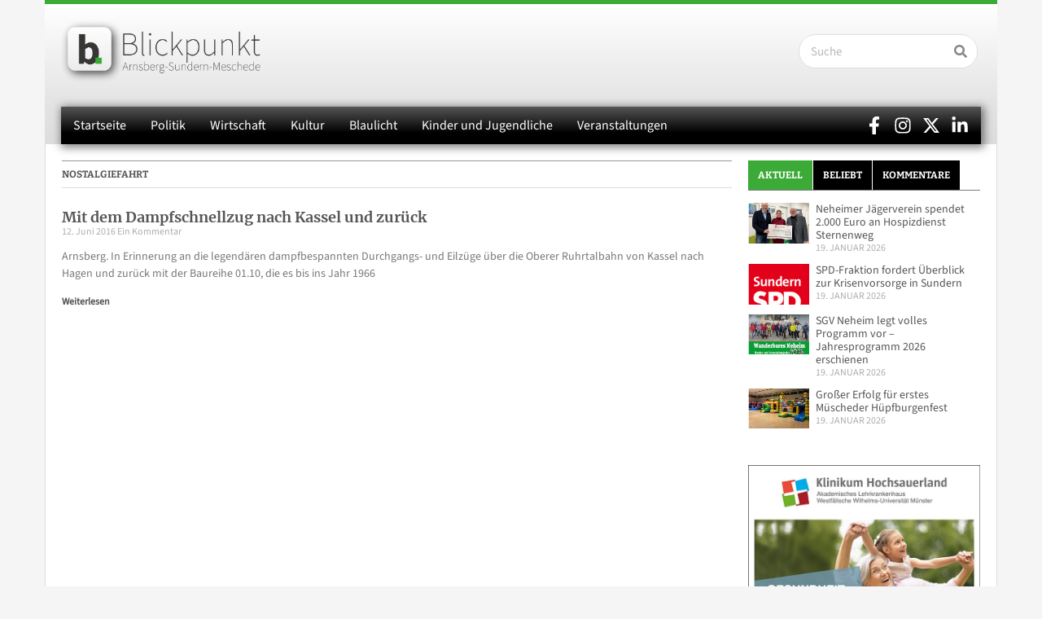

--- FILE ---
content_type: text/html; charset=UTF-8
request_url: https://www.blickpunkt-arnsberg-sundern-meschede.de/schlagwort/nostalgiefahrt/
body_size: 46332
content:
<!doctype html>
<html lang="de">
<head>
	<meta charset="UTF-8">
	<meta name="viewport" content="width=device-width, initial-scale=1">
	<link rel="profile" href="https://gmpg.org/xfn/11">
	<meta name='robots' content='noindex, follow' />
<meta property="og:title" content="Blickpunkt Arnsberg-Sundern-Meschede"/>
<meta property="og:description" content="Onlinezeitung für die Städte Arnsberg, Sundern und Meschede"/>
<meta property="og:image" content="https://www.blickpunkt-arnsberg-sundern-meschede.de/wp-content/uploads/2016/05/2016.05.21.Arnsberg.Dampflok.jpg"/>
<meta property="og:image:width" content="900" />
<meta property="og:image:height" content="669" />
<meta property="og:type" content="article"/>
<meta property="og:article:published_time" content="2016-06-12 11:40:19"/>
<meta property="og:article:modified_time" content="2016-06-12 11:40:19"/>
<meta property="og:article:tag" content="Dampflok"/>
<meta property="og:article:tag" content="Nostalgiefahrt"/>
<meta name="twitter:card" content="summary">
<meta name="twitter:title" content="Blickpunkt Arnsberg-Sundern-Meschede"/>
<meta name="twitter:description" content="Onlinezeitung für die Städte Arnsberg, Sundern und Meschede"/>
<meta name="twitter:image" content="https://www.blickpunkt-arnsberg-sundern-meschede.de/wp-content/uploads/2016/05/2016.05.21.Arnsberg.Dampflok.jpg"/>

	<!-- This site is optimized with the Yoast SEO Premium plugin v26.8 (Yoast SEO v26.8) - https://yoast.com/product/yoast-seo-premium-wordpress/ -->
	<title>Blickpunkt Arnsberg-Sundern-Meschede: Nostalgiefahrt</title>
<style id="wpr-usedcss">img:is([sizes=auto i],[sizes^="auto," i]){contain-intrinsic-size:3000px 1500px}img.emoji{display:inline!important;border:none!important;box-shadow:none!important;height:1em!important;width:1em!important;margin:0 .07em!important;vertical-align:-.1em!important;background:0 0!important;padding:0!important}:where(.wp-block-button__link){border-radius:9999px;box-shadow:none;padding:calc(.667em + 2px) calc(1.333em + 2px);text-decoration:none}:root :where(.wp-block-button .wp-block-button__link.is-style-outline),:root :where(.wp-block-button.is-style-outline>.wp-block-button__link){border:2px solid;padding:.667em 1.333em}:root :where(.wp-block-button .wp-block-button__link.is-style-outline:not(.has-text-color)),:root :where(.wp-block-button.is-style-outline>.wp-block-button__link:not(.has-text-color)){color:currentColor}:root :where(.wp-block-button .wp-block-button__link.is-style-outline:not(.has-background)),:root :where(.wp-block-button.is-style-outline>.wp-block-button__link:not(.has-background)){background-color:initial;background-image:none}:where(.wp-block-calendar table:not(.has-background) th){background:#ddd}:where(.wp-block-columns){margin-bottom:1.75em}:where(.wp-block-columns.has-background){padding:1.25em 2.375em}:where(.wp-block-post-comments input[type=submit]){border:none}:where(.wp-block-cover-image:not(.has-text-color)),:where(.wp-block-cover:not(.has-text-color)){color:#fff}:where(.wp-block-cover-image.is-light:not(.has-text-color)),:where(.wp-block-cover.is-light:not(.has-text-color)){color:#000}:root :where(.wp-block-cover h1:not(.has-text-color)),:root :where(.wp-block-cover h2:not(.has-text-color)),:root :where(.wp-block-cover h3:not(.has-text-color)),:root :where(.wp-block-cover h4:not(.has-text-color)),:root :where(.wp-block-cover h5:not(.has-text-color)),:root :where(.wp-block-cover h6:not(.has-text-color)),:root :where(.wp-block-cover p:not(.has-text-color)){color:inherit}:where(.wp-block-file){margin-bottom:1.5em}:where(.wp-block-file__button){border-radius:2em;display:inline-block;padding:.5em 1em}:where(.wp-block-file__button):is(a):active,:where(.wp-block-file__button):is(a):focus,:where(.wp-block-file__button):is(a):hover,:where(.wp-block-file__button):is(a):visited{box-shadow:none;color:#fff;opacity:.85;text-decoration:none}:where(.wp-block-group.wp-block-group-is-layout-constrained){position:relative}:root :where(.wp-block-image.is-style-rounded img,.wp-block-image .is-style-rounded img){border-radius:9999px}:where(.wp-block-latest-comments:not([style*=line-height] .wp-block-latest-comments__comment)){line-height:1.1}:where(.wp-block-latest-comments:not([style*=line-height] .wp-block-latest-comments__comment-excerpt p)){line-height:1.8}:root :where(.wp-block-latest-posts.is-grid){padding:0}:root :where(.wp-block-latest-posts.wp-block-latest-posts__list){padding-left:0}ul{box-sizing:border-box}:root :where(.wp-block-list.has-background){padding:1.25em 2.375em}:where(.wp-block-navigation.has-background .wp-block-navigation-item a:not(.wp-element-button)),:where(.wp-block-navigation.has-background .wp-block-navigation-submenu a:not(.wp-element-button)){padding:.5em 1em}:where(.wp-block-navigation .wp-block-navigation__submenu-container .wp-block-navigation-item a:not(.wp-element-button)),:where(.wp-block-navigation .wp-block-navigation__submenu-container .wp-block-navigation-submenu a:not(.wp-element-button)),:where(.wp-block-navigation .wp-block-navigation__submenu-container .wp-block-navigation-submenu button.wp-block-navigation-item__content),:where(.wp-block-navigation .wp-block-navigation__submenu-container .wp-block-pages-list__item button.wp-block-navigation-item__content){padding:.5em 1em}:root :where(p.has-background){padding:1.25em 2.375em}:where(p.has-text-color:not(.has-link-color)) a{color:inherit}:where(.wp-block-post-comments-form) input:not([type=submit]),:where(.wp-block-post-comments-form) textarea{border:1px solid #949494;font-family:inherit;font-size:1em}:where(.wp-block-post-comments-form) input:where(:not([type=submit]):not([type=checkbox])),:where(.wp-block-post-comments-form) textarea{padding:calc(.667em + 2px)}:where(.wp-block-post-excerpt){box-sizing:border-box;margin-bottom:var(--wp--style--block-gap);margin-top:var(--wp--style--block-gap)}:where(.wp-block-preformatted.has-background){padding:1.25em 2.375em}:where(.wp-block-search__button){border:1px solid #ccc;padding:6px 10px}:where(.wp-block-search__input){font-family:inherit;font-size:inherit;font-style:inherit;font-weight:inherit;letter-spacing:inherit;line-height:inherit;text-transform:inherit}:where(.wp-block-search__button-inside .wp-block-search__inside-wrapper){border:1px solid #949494;box-sizing:border-box;padding:4px}:where(.wp-block-search__button-inside .wp-block-search__inside-wrapper) .wp-block-search__input{border:none;border-radius:0;padding:0 4px}:where(.wp-block-search__button-inside .wp-block-search__inside-wrapper) .wp-block-search__input:focus{outline:0}:where(.wp-block-search__button-inside .wp-block-search__inside-wrapper) :where(.wp-block-search__button){padding:4px 8px}:root :where(.wp-block-separator.is-style-dots){height:auto;line-height:1;text-align:center}:root :where(.wp-block-separator.is-style-dots):before{color:currentColor;content:"···";font-family:serif;font-size:1.5em;letter-spacing:2em;padding-left:2em}:root :where(.wp-block-site-logo.is-style-rounded){border-radius:9999px}:where(.wp-block-social-links:not(.is-style-logos-only)) .wp-social-link{background-color:#f0f0f0;color:#444}:where(.wp-block-social-links:not(.is-style-logos-only)) .wp-social-link-amazon{background-color:#f90;color:#fff}:where(.wp-block-social-links:not(.is-style-logos-only)) .wp-social-link-bandcamp{background-color:#1ea0c3;color:#fff}:where(.wp-block-social-links:not(.is-style-logos-only)) .wp-social-link-behance{background-color:#0757fe;color:#fff}:where(.wp-block-social-links:not(.is-style-logos-only)) .wp-social-link-bluesky{background-color:#0a7aff;color:#fff}:where(.wp-block-social-links:not(.is-style-logos-only)) .wp-social-link-codepen{background-color:#1e1f26;color:#fff}:where(.wp-block-social-links:not(.is-style-logos-only)) .wp-social-link-deviantart{background-color:#02e49b;color:#fff}:where(.wp-block-social-links:not(.is-style-logos-only)) .wp-social-link-discord{background-color:#5865f2;color:#fff}:where(.wp-block-social-links:not(.is-style-logos-only)) .wp-social-link-dribbble{background-color:#e94c89;color:#fff}:where(.wp-block-social-links:not(.is-style-logos-only)) .wp-social-link-dropbox{background-color:#4280ff;color:#fff}:where(.wp-block-social-links:not(.is-style-logos-only)) .wp-social-link-etsy{background-color:#f45800;color:#fff}:where(.wp-block-social-links:not(.is-style-logos-only)) .wp-social-link-facebook{background-color:#0866ff;color:#fff}:where(.wp-block-social-links:not(.is-style-logos-only)) .wp-social-link-fivehundredpx{background-color:#000;color:#fff}:where(.wp-block-social-links:not(.is-style-logos-only)) .wp-social-link-flickr{background-color:#0461dd;color:#fff}:where(.wp-block-social-links:not(.is-style-logos-only)) .wp-social-link-foursquare{background-color:#e65678;color:#fff}:where(.wp-block-social-links:not(.is-style-logos-only)) .wp-social-link-github{background-color:#24292d;color:#fff}:where(.wp-block-social-links:not(.is-style-logos-only)) .wp-social-link-goodreads{background-color:#eceadd;color:#382110}:where(.wp-block-social-links:not(.is-style-logos-only)) .wp-social-link-google{background-color:#ea4434;color:#fff}:where(.wp-block-social-links:not(.is-style-logos-only)) .wp-social-link-gravatar{background-color:#1d4fc4;color:#fff}:where(.wp-block-social-links:not(.is-style-logos-only)) .wp-social-link-instagram{background-color:#f00075;color:#fff}:where(.wp-block-social-links:not(.is-style-logos-only)) .wp-social-link-lastfm{background-color:#e21b24;color:#fff}:where(.wp-block-social-links:not(.is-style-logos-only)) .wp-social-link-linkedin{background-color:#0d66c2;color:#fff}:where(.wp-block-social-links:not(.is-style-logos-only)) .wp-social-link-mastodon{background-color:#3288d4;color:#fff}:where(.wp-block-social-links:not(.is-style-logos-only)) .wp-social-link-medium{background-color:#000;color:#fff}:where(.wp-block-social-links:not(.is-style-logos-only)) .wp-social-link-meetup{background-color:#f6405f;color:#fff}:where(.wp-block-social-links:not(.is-style-logos-only)) .wp-social-link-patreon{background-color:#000;color:#fff}:where(.wp-block-social-links:not(.is-style-logos-only)) .wp-social-link-pinterest{background-color:#e60122;color:#fff}:where(.wp-block-social-links:not(.is-style-logos-only)) .wp-social-link-pocket{background-color:#ef4155;color:#fff}:where(.wp-block-social-links:not(.is-style-logos-only)) .wp-social-link-reddit{background-color:#ff4500;color:#fff}:where(.wp-block-social-links:not(.is-style-logos-only)) .wp-social-link-skype{background-color:#0478d7;color:#fff}:where(.wp-block-social-links:not(.is-style-logos-only)) .wp-social-link-snapchat{background-color:#fefc00;color:#fff;stroke:#000}:where(.wp-block-social-links:not(.is-style-logos-only)) .wp-social-link-soundcloud{background-color:#ff5600;color:#fff}:where(.wp-block-social-links:not(.is-style-logos-only)) .wp-social-link-spotify{background-color:#1bd760;color:#fff}:where(.wp-block-social-links:not(.is-style-logos-only)) .wp-social-link-telegram{background-color:#2aabee;color:#fff}:where(.wp-block-social-links:not(.is-style-logos-only)) .wp-social-link-threads{background-color:#000;color:#fff}:where(.wp-block-social-links:not(.is-style-logos-only)) .wp-social-link-tiktok{background-color:#000;color:#fff}:where(.wp-block-social-links:not(.is-style-logos-only)) .wp-social-link-tumblr{background-color:#011835;color:#fff}:where(.wp-block-social-links:not(.is-style-logos-only)) .wp-social-link-twitch{background-color:#6440a4;color:#fff}:where(.wp-block-social-links:not(.is-style-logos-only)) .wp-social-link-twitter{background-color:#1da1f2;color:#fff}:where(.wp-block-social-links:not(.is-style-logos-only)) .wp-social-link-vimeo{background-color:#1eb7ea;color:#fff}:where(.wp-block-social-links:not(.is-style-logos-only)) .wp-social-link-vk{background-color:#4680c2;color:#fff}:where(.wp-block-social-links:not(.is-style-logos-only)) .wp-social-link-wordpress{background-color:#3499cd;color:#fff}:where(.wp-block-social-links:not(.is-style-logos-only)) .wp-social-link-whatsapp{background-color:#25d366;color:#fff}:where(.wp-block-social-links:not(.is-style-logos-only)) .wp-social-link-x{background-color:#000;color:#fff}:where(.wp-block-social-links:not(.is-style-logos-only)) .wp-social-link-yelp{background-color:#d32422;color:#fff}:where(.wp-block-social-links:not(.is-style-logos-only)) .wp-social-link-youtube{background-color:red;color:#fff}:where(.wp-block-social-links.is-style-logos-only) .wp-social-link{background:0 0}:where(.wp-block-social-links.is-style-logos-only) .wp-social-link svg{height:1.25em;width:1.25em}:where(.wp-block-social-links.is-style-logos-only) .wp-social-link-amazon{color:#f90}:where(.wp-block-social-links.is-style-logos-only) .wp-social-link-bandcamp{color:#1ea0c3}:where(.wp-block-social-links.is-style-logos-only) .wp-social-link-behance{color:#0757fe}:where(.wp-block-social-links.is-style-logos-only) .wp-social-link-bluesky{color:#0a7aff}:where(.wp-block-social-links.is-style-logos-only) .wp-social-link-codepen{color:#1e1f26}:where(.wp-block-social-links.is-style-logos-only) .wp-social-link-deviantart{color:#02e49b}:where(.wp-block-social-links.is-style-logos-only) .wp-social-link-discord{color:#5865f2}:where(.wp-block-social-links.is-style-logos-only) .wp-social-link-dribbble{color:#e94c89}:where(.wp-block-social-links.is-style-logos-only) .wp-social-link-dropbox{color:#4280ff}:where(.wp-block-social-links.is-style-logos-only) .wp-social-link-etsy{color:#f45800}:where(.wp-block-social-links.is-style-logos-only) .wp-social-link-facebook{color:#0866ff}:where(.wp-block-social-links.is-style-logos-only) .wp-social-link-fivehundredpx{color:#000}:where(.wp-block-social-links.is-style-logos-only) .wp-social-link-flickr{color:#0461dd}:where(.wp-block-social-links.is-style-logos-only) .wp-social-link-foursquare{color:#e65678}:where(.wp-block-social-links.is-style-logos-only) .wp-social-link-github{color:#24292d}:where(.wp-block-social-links.is-style-logos-only) .wp-social-link-goodreads{color:#382110}:where(.wp-block-social-links.is-style-logos-only) .wp-social-link-google{color:#ea4434}:where(.wp-block-social-links.is-style-logos-only) .wp-social-link-gravatar{color:#1d4fc4}:where(.wp-block-social-links.is-style-logos-only) .wp-social-link-instagram{color:#f00075}:where(.wp-block-social-links.is-style-logos-only) .wp-social-link-lastfm{color:#e21b24}:where(.wp-block-social-links.is-style-logos-only) .wp-social-link-linkedin{color:#0d66c2}:where(.wp-block-social-links.is-style-logos-only) .wp-social-link-mastodon{color:#3288d4}:where(.wp-block-social-links.is-style-logos-only) .wp-social-link-medium{color:#000}:where(.wp-block-social-links.is-style-logos-only) .wp-social-link-meetup{color:#f6405f}:where(.wp-block-social-links.is-style-logos-only) .wp-social-link-patreon{color:#000}:where(.wp-block-social-links.is-style-logos-only) .wp-social-link-pinterest{color:#e60122}:where(.wp-block-social-links.is-style-logos-only) .wp-social-link-pocket{color:#ef4155}:where(.wp-block-social-links.is-style-logos-only) .wp-social-link-reddit{color:#ff4500}:where(.wp-block-social-links.is-style-logos-only) .wp-social-link-skype{color:#0478d7}:where(.wp-block-social-links.is-style-logos-only) .wp-social-link-snapchat{color:#fff;stroke:#000}:where(.wp-block-social-links.is-style-logos-only) .wp-social-link-soundcloud{color:#ff5600}:where(.wp-block-social-links.is-style-logos-only) .wp-social-link-spotify{color:#1bd760}:where(.wp-block-social-links.is-style-logos-only) .wp-social-link-telegram{color:#2aabee}:where(.wp-block-social-links.is-style-logos-only) .wp-social-link-threads{color:#000}:where(.wp-block-social-links.is-style-logos-only) .wp-social-link-tiktok{color:#000}:where(.wp-block-social-links.is-style-logos-only) .wp-social-link-tumblr{color:#011835}:where(.wp-block-social-links.is-style-logos-only) .wp-social-link-twitch{color:#6440a4}:where(.wp-block-social-links.is-style-logos-only) .wp-social-link-twitter{color:#1da1f2}:where(.wp-block-social-links.is-style-logos-only) .wp-social-link-vimeo{color:#1eb7ea}:where(.wp-block-social-links.is-style-logos-only) .wp-social-link-vk{color:#4680c2}:where(.wp-block-social-links.is-style-logos-only) .wp-social-link-whatsapp{color:#25d366}:where(.wp-block-social-links.is-style-logos-only) .wp-social-link-wordpress{color:#3499cd}:where(.wp-block-social-links.is-style-logos-only) .wp-social-link-x{color:#000}:where(.wp-block-social-links.is-style-logos-only) .wp-social-link-yelp{color:#d32422}:where(.wp-block-social-links.is-style-logos-only) .wp-social-link-youtube{color:red}:root :where(.wp-block-social-links .wp-social-link a){padding:.25em}:root :where(.wp-block-social-links.is-style-logos-only .wp-social-link a){padding:0}:root :where(.wp-block-social-links.is-style-pill-shape .wp-social-link a){padding-left:.6666666667em;padding-right:.6666666667em}:root :where(.wp-block-tag-cloud.is-style-outline){display:flex;flex-wrap:wrap;gap:1ch}:root :where(.wp-block-tag-cloud.is-style-outline a){border:1px solid;font-size:unset!important;margin-right:0;padding:1ch 2ch;text-decoration:none!important}:root :where(.wp-block-table-of-contents){box-sizing:border-box}:where(.wp-block-term-description){box-sizing:border-box;margin-bottom:var(--wp--style--block-gap);margin-top:var(--wp--style--block-gap)}:where(pre.wp-block-verse){font-family:inherit}:root{--wp--preset--font-size--normal:16px;--wp--preset--font-size--huge:42px}.screen-reader-text{border:0;clip-path:inset(50%);height:1px;margin:-1px;overflow:hidden;padding:0;position:absolute;width:1px;word-wrap:normal!important}.screen-reader-text:focus{background-color:#ddd;clip-path:none;color:#444;display:block;font-size:1em;height:auto;left:5px;line-height:normal;padding:15px 23px 14px;text-decoration:none;top:5px;width:auto;z-index:100000}html :where(.has-border-color){border-style:solid}html :where([style*=border-top-color]){border-top-style:solid}html :where([style*=border-right-color]){border-right-style:solid}html :where([style*=border-bottom-color]){border-bottom-style:solid}html :where([style*=border-left-color]){border-left-style:solid}html :where([style*=border-width]){border-style:solid}html :where([style*=border-top-width]){border-top-style:solid}html :where([style*=border-right-width]){border-right-style:solid}html :where([style*=border-bottom-width]){border-bottom-style:solid}html :where([style*=border-left-width]){border-left-style:solid}html :where(img[class*=wp-image-]){height:auto;max-width:100%}:where(figure){margin:0 0 1em}html :where(.is-position-sticky){--wp-admin--admin-bar--position-offset:var(--wp-admin--admin-bar--height,0px)}@media screen and (max-width:600px){html :where(.is-position-sticky){--wp-admin--admin-bar--position-offset:0px}}:root{--wp--preset--aspect-ratio--square:1;--wp--preset--aspect-ratio--4-3:4/3;--wp--preset--aspect-ratio--3-4:3/4;--wp--preset--aspect-ratio--3-2:3/2;--wp--preset--aspect-ratio--2-3:2/3;--wp--preset--aspect-ratio--16-9:16/9;--wp--preset--aspect-ratio--9-16:9/16;--wp--preset--color--black:#000000;--wp--preset--color--cyan-bluish-gray:#abb8c3;--wp--preset--color--white:#ffffff;--wp--preset--color--pale-pink:#f78da7;--wp--preset--color--vivid-red:#cf2e2e;--wp--preset--color--luminous-vivid-orange:#ff6900;--wp--preset--color--luminous-vivid-amber:#fcb900;--wp--preset--color--light-green-cyan:#7bdcb5;--wp--preset--color--vivid-green-cyan:#00d084;--wp--preset--color--pale-cyan-blue:#8ed1fc;--wp--preset--color--vivid-cyan-blue:#0693e3;--wp--preset--color--vivid-purple:#9b51e0;--wp--preset--gradient--vivid-cyan-blue-to-vivid-purple:linear-gradient(135deg,rgba(6, 147, 227, 1) 0%,rgb(155, 81, 224) 100%);--wp--preset--gradient--light-green-cyan-to-vivid-green-cyan:linear-gradient(135deg,rgb(122, 220, 180) 0%,rgb(0, 208, 130) 100%);--wp--preset--gradient--luminous-vivid-amber-to-luminous-vivid-orange:linear-gradient(135deg,rgba(252, 185, 0, 1) 0%,rgba(255, 105, 0, 1) 100%);--wp--preset--gradient--luminous-vivid-orange-to-vivid-red:linear-gradient(135deg,rgba(255, 105, 0, 1) 0%,rgb(207, 46, 46) 100%);--wp--preset--gradient--very-light-gray-to-cyan-bluish-gray:linear-gradient(135deg,rgb(238, 238, 238) 0%,rgb(169, 184, 195) 100%);--wp--preset--gradient--cool-to-warm-spectrum:linear-gradient(135deg,rgb(74, 234, 220) 0%,rgb(151, 120, 209) 20%,rgb(207, 42, 186) 40%,rgb(238, 44, 130) 60%,rgb(251, 105, 98) 80%,rgb(254, 248, 76) 100%);--wp--preset--gradient--blush-light-purple:linear-gradient(135deg,rgb(255, 206, 236) 0%,rgb(152, 150, 240) 100%);--wp--preset--gradient--blush-bordeaux:linear-gradient(135deg,rgb(254, 205, 165) 0%,rgb(254, 45, 45) 50%,rgb(107, 0, 62) 100%);--wp--preset--gradient--luminous-dusk:linear-gradient(135deg,rgb(255, 203, 112) 0%,rgb(199, 81, 192) 50%,rgb(65, 88, 208) 100%);--wp--preset--gradient--pale-ocean:linear-gradient(135deg,rgb(255, 245, 203) 0%,rgb(182, 227, 212) 50%,rgb(51, 167, 181) 100%);--wp--preset--gradient--electric-grass:linear-gradient(135deg,rgb(202, 248, 128) 0%,rgb(113, 206, 126) 100%);--wp--preset--gradient--midnight:linear-gradient(135deg,rgb(2, 3, 129) 0%,rgb(40, 116, 252) 100%);--wp--preset--font-size--small:13px;--wp--preset--font-size--medium:20px;--wp--preset--font-size--large:36px;--wp--preset--font-size--x-large:42px;--wp--preset--spacing--20:0.44rem;--wp--preset--spacing--30:0.67rem;--wp--preset--spacing--40:1rem;--wp--preset--spacing--50:1.5rem;--wp--preset--spacing--60:2.25rem;--wp--preset--spacing--70:3.38rem;--wp--preset--spacing--80:5.06rem;--wp--preset--shadow--natural:6px 6px 9px rgba(0, 0, 0, .2);--wp--preset--shadow--deep:12px 12px 50px rgba(0, 0, 0, .4);--wp--preset--shadow--sharp:6px 6px 0px rgba(0, 0, 0, .2);--wp--preset--shadow--outlined:6px 6px 0px -3px rgba(255, 255, 255, 1),6px 6px rgba(0, 0, 0, 1);--wp--preset--shadow--crisp:6px 6px 0px rgba(0, 0, 0, 1)}:root{--wp--style--global--content-size:800px;--wp--style--global--wide-size:1200px}:where(body){margin:0}:where(.wp-site-blocks)>*{margin-block-start:24px;margin-block-end:0}:where(.wp-site-blocks)>:first-child{margin-block-start:0}:where(.wp-site-blocks)>:last-child{margin-block-end:0}:root{--wp--style--block-gap:24px}:root :where(.is-layout-flow)>:first-child{margin-block-start:0}:root :where(.is-layout-flow)>:last-child{margin-block-end:0}:root :where(.is-layout-flow)>*{margin-block-start:24px;margin-block-end:0}:root :where(.is-layout-constrained)>:first-child{margin-block-start:0}:root :where(.is-layout-constrained)>:last-child{margin-block-end:0}:root :where(.is-layout-constrained)>*{margin-block-start:24px;margin-block-end:0}:root :where(.is-layout-flex){gap:24px}:root :where(.is-layout-grid){gap:24px}body{padding-top:0;padding-right:0;padding-bottom:0;padding-left:0}a:where(:not(.wp-element-button)){text-decoration:underline}:root :where(.wp-element-button,.wp-block-button__link){background-color:#32373c;border-width:0;color:#fff;font-family:inherit;font-size:inherit;line-height:inherit;padding:calc(.667em + 2px) calc(1.333em + 2px);text-decoration:none}:root :where(.wp-block-pullquote){font-size:1.5em;line-height:1.6}html{line-height:1.15;-webkit-text-size-adjust:100%}*,:after,:before{box-sizing:border-box}body{background-color:#fff;color:#333;font-family:-apple-system,BlinkMacSystemFont,'Segoe UI',Roboto,'Helvetica Neue',Arial,'Noto Sans',sans-serif,'Apple Color Emoji','Segoe UI Emoji','Segoe UI Symbol','Noto Color Emoji';font-size:1rem;font-weight:400;line-height:1.5;margin:0;-webkit-font-smoothing:antialiased;-moz-osx-font-smoothing:grayscale}h2,h3,h5{color:inherit;font-family:inherit;font-weight:500;line-height:1.2;margin-block-end:1rem;margin-block-start:.5rem}h2{font-size:2rem}h3{font-size:1.75rem}h5{font-size:1.25rem}p{margin-block-end:.9rem;margin-block-start:0}a{background-color:transparent;color:#c36;text-decoration:none}a:active,a:hover{color:#336}a:not([href]):not([tabindex]),a:not([href]):not([tabindex]):focus,a:not([href]):not([tabindex]):hover{color:inherit;text-decoration:none}a:not([href]):not([tabindex]):focus{outline:0}strong{font-weight:bolder}sub{font-size:75%;line-height:0;position:relative;vertical-align:baseline}sub{bottom:-.25em}img{border-style:none;height:auto;max-width:100%}figcaption{color:#333;font-size:16px;font-style:italic;font-weight:400;line-height:1.4}[hidden],template{display:none}@media print{*,:after,:before{background:0 0!important;box-shadow:none!important;color:#000!important;text-shadow:none!important}a,a:visited{text-decoration:underline}a[href]:after{content:" (" attr(href) ")"}a[href^="#"]:after,a[href^="javascript:"]:after{content:""}img,tr{-moz-column-break-inside:avoid;break-inside:avoid}h2,h3,p{orphans:3;widows:3}h2,h3{-moz-column-break-after:avoid;break-after:avoid}}label{display:inline-block;line-height:1;vertical-align:middle}button,input,optgroup,select,textarea{font-family:inherit;font-size:1rem;line-height:1.5;margin:0}input[type=email],input[type=number],input[type=search],input[type=text],input[type=url],select,textarea{border:1px solid #666;border-radius:3px;padding:.5rem 1rem;transition:all .3s;width:100%}input[type=email]:focus,input[type=number]:focus,input[type=search]:focus,input[type=text]:focus,input[type=url]:focus,select:focus,textarea:focus{border-color:#333}button,input{overflow:visible}button,select{text-transform:none}[type=button],[type=reset],[type=submit],button{-webkit-appearance:button;width:auto}[type=button],[type=submit],button{background-color:transparent;border:1px solid #c36;border-radius:3px;color:#c36;display:inline-block;font-size:1rem;font-weight:400;padding:.5rem 1rem;text-align:center;transition:all .3s;-webkit-user-select:none;-moz-user-select:none;user-select:none;white-space:nowrap}[type=button]:focus:not(:focus-visible),[type=submit]:focus:not(:focus-visible),button:focus:not(:focus-visible){outline:0}[type=button]:focus,[type=button]:hover,[type=submit]:focus,[type=submit]:hover,button:focus,button:hover{background-color:#c36;color:#fff;text-decoration:none}[type=button]:not(:disabled),[type=submit]:not(:disabled),button:not(:disabled){cursor:pointer}fieldset{padding:.35em .75em .625em}legend{box-sizing:border-box;color:inherit;display:table;max-width:100%;padding:0;white-space:normal}progress{vertical-align:baseline}textarea{overflow:auto;resize:vertical}[type=checkbox],[type=radio]{box-sizing:border-box;padding:0}[type=number]::-webkit-inner-spin-button,[type=number]::-webkit-outer-spin-button{height:auto}[type=search]{-webkit-appearance:textfield;outline-offset:-2px}[type=search]::-webkit-search-decoration{-webkit-appearance:none}::-webkit-file-upload-button{-webkit-appearance:button;font:inherit}select{display:block}table{background-color:transparent;border-collapse:collapse;border-spacing:0;font-size:.9em;margin-block-end:15px;width:100%}table td,table th{border:1px solid hsla(0,0%,50%,.502);line-height:1.5;padding:15px;vertical-align:top}table th{font-weight:700}table tbody>tr:nth-child(odd)>td,table tbody>tr:nth-child(odd)>th{background-color:hsla(0,0%,50%,.071)}table tbody tr:hover>td,table tbody tr:hover>th{background-color:hsla(0,0%,50%,.102)}table tbody+tbody{border-block-start:2px solid hsla(0,0%,50%,.502)}li,ul{background:0 0;border:0;font-size:100%;margin-block-end:0;margin-block-start:0;outline:0;vertical-align:baseline}.wp-caption{margin-block-end:1.25rem;max-width:100%}.wp-caption img{display:block;margin-inline:auto}.wp-caption-text{margin:0}.pagination{display:flex;justify-content:space-between;margin:20px auto}.sticky{display:block;position:relative}.hide{display:none!important}.screen-reader-text{clip:rect(1px,1px,1px,1px);height:1px;overflow:hidden;position:absolute!important;width:1px;word-wrap:normal!important}.screen-reader-text:focus{background-color:#eee;clip:auto!important;clip-path:none;color:#333;display:block;font-size:1rem;height:auto;left:5px;line-height:normal;padding:12px 24px;text-decoration:none;top:5px;width:auto;z-index:100000}.site-header:not(.dynamic-header){margin-inline-end:auto;margin-inline-start:auto;width:100%}@media(max-width:575px){.site-header:not(.dynamic-header){padding-inline-end:10px;padding-inline-start:10px}}@media(min-width:576px){.site-header:not(.dynamic-header){max-width:500px}}@media(min-width:768px){.site-header:not(.dynamic-header){max-width:600px}}@media(min-width:992px){.site-header:not(.dynamic-header){max-width:800px}}@media(min-width:1200px){.site-header:not(.dynamic-header){max-width:1140px}}.site-header+.elementor{min-height:calc(100vh - 320px)}.site-header{display:flex;flex-wrap:wrap;justify-content:space-between;padding-block-end:1rem;padding-block-start:1rem;position:relative}.site-navigation-toggle-holder{align-items:center;display:flex;padding:8px 15px}.site-navigation-toggle-holder .site-navigation-toggle{align-items:center;background-color:rgba(0,0,0,.05);border:0 solid;border-radius:3px;color:#494c4f;cursor:pointer;display:flex;justify-content:center;padding:.5rem}.site-navigation-dropdown{bottom:0;left:0;margin-block-start:10px;position:absolute;transform-origin:top;transition:max-height .3s,transform .3s;width:100%;z-index:10000}.site-navigation-toggle-holder:not(.elementor-active)+.site-navigation-dropdown{max-height:0;transform:scaleY(0)}.site-navigation-toggle-holder.elementor-active+.site-navigation-dropdown{max-height:100vh;transform:scaleY(1)}.site-navigation-dropdown ul{padding:0}.site-navigation-dropdown ul.menu{background:#fff;margin:0;padding:0;position:absolute;width:100%}.site-navigation-dropdown ul.menu li{display:block;position:relative;width:100%}.site-navigation-dropdown ul.menu li a{background:#fff;box-shadow:inset 0 -1px 0 rgba(0,0,0,.102);color:#55595c;display:block;padding:20px}.site-navigation-dropdown ul.menu>li li{max-height:0;transform:scaleY(0);transform-origin:top;transition:max-height .3s,transform .3s}.site-navigation-dropdown ul.menu li.elementor-active>ul>li{max-height:100vh;transform:scaleY(1)}:root{--direction-multiplier:1}body.rtl,html[dir=rtl]{--direction-multiplier:-1}.elementor-hidden{display:none}.elementor-screen-only,.screen-reader-text,.screen-reader-text span{height:1px;margin:-1px;overflow:hidden;padding:0;position:absolute;top:-10000em;width:1px;clip:rect(0,0,0,0);border:0}.elementor-clearfix:after{clear:both;content:"";display:block;height:0;width:0}.elementor *,.elementor :after,.elementor :before{box-sizing:border-box}.elementor a{box-shadow:none;text-decoration:none}.elementor img{border:none;border-radius:0;box-shadow:none;height:auto;max-width:100%}.elementor .elementor-widget:not(.elementor-widget-text-editor):not(.elementor-widget-theme-post-content) figure{margin:0}.elementor iframe,.elementor object,.elementor video{border:none;line-height:1;margin:0;max-width:100%;width:100%}.e-con-inner>.elementor-element.elementor-absolute,.e-con>.elementor-element.elementor-absolute,.elementor-widget-wrap>.elementor-element.elementor-absolute{position:absolute}.elementor-widget-wrap .elementor-element.elementor-widget__width-auto,.elementor-widget-wrap .elementor-element.elementor-widget__width-initial{max-width:100%}@media (max-width:767px){.elementor-widget-wrap .elementor-element.elementor-widget-mobile__width-auto,.elementor-widget-wrap .elementor-element.elementor-widget-mobile__width-initial{max-width:100%}.elementor-column{width:100%}}.elementor-element{--flex-direction:initial;--flex-wrap:initial;--justify-content:initial;--align-items:initial;--align-content:initial;--gap:initial;--flex-basis:initial;--flex-grow:initial;--flex-shrink:initial;--order:initial;--align-self:initial;align-self:var(--align-self);flex-basis:var(--flex-basis);flex-grow:var(--flex-grow);flex-shrink:var(--flex-shrink);order:var(--order)}.elementor-element.elementor-absolute{z-index:1}.elementor-element:where(.e-con-full,.elementor-widget){align-content:var(--align-content);align-items:var(--align-items);flex-direction:var(--flex-direction);flex-wrap:var(--flex-wrap);gap:var(--row-gap) var(--column-gap);justify-content:var(--justify-content)}.elementor-invisible{visibility:hidden}:root{--page-title-display:block}.elementor-page-title{display:var(--page-title-display)}.elementor-section{position:relative}.elementor-section .elementor-container{display:flex;margin-left:auto;margin-right:auto;position:relative}@media (max-width:1024px){.elementor-widget-wrap .elementor-element.elementor-widget-tablet__width-auto,.elementor-widget-wrap .elementor-element.elementor-widget-tablet__width-initial{max-width:100%}.elementor-section .elementor-container{flex-wrap:wrap}.elementor-grid-tablet-1 .elementor-grid{grid-template-columns:repeat(1,1fr)}}.elementor-section.elementor-section-boxed>.elementor-container{max-width:1140px}.elementor-section.elementor-section-stretched{position:relative;width:100%}.elementor-widget-wrap{align-content:flex-start;flex-wrap:wrap;position:relative;width:100%}.elementor:not(.elementor-bc-flex-widget) .elementor-widget-wrap{display:flex}.elementor-widget-wrap>.elementor-element{width:100%}.elementor-widget-wrap.e-swiper-container{width:calc(100% - (var(--e-column-margin-left,0px) + var(--e-column-margin-right,0px)))}.elementor-widget{position:relative}.elementor-widget:not(:last-child){margin-bottom:var(--kit-widget-spacing,20px)}.elementor-widget:not(:last-child).elementor-absolute,.elementor-widget:not(:last-child).elementor-widget__width-auto,.elementor-widget:not(:last-child).elementor-widget__width-initial{margin-bottom:0}.elementor-column{display:flex;min-height:1px;position:relative}.elementor-inner-section .elementor-column-gap-no .elementor-element-populated{padding:0}@media (min-width:768px){.elementor-column.elementor-col-33{width:33.333%}.elementor-column.elementor-col-50{width:50%}.elementor-column.elementor-col-100{width:100%}}.elementor-grid{display:grid;grid-column-gap:var(--grid-column-gap);grid-row-gap:var(--grid-row-gap)}.elementor-grid .elementor-grid-item{min-width:0}.elementor-grid-0 .elementor-grid{display:inline-block;margin-bottom:calc(-1 * var(--grid-row-gap));width:100%;word-spacing:var(--grid-column-gap)}.elementor-grid-0 .elementor-grid .elementor-grid-item{display:inline-block;margin-bottom:var(--grid-row-gap);word-break:break-word}.elementor-grid-1 .elementor-grid{grid-template-columns:repeat(1,1fr)}@media (min-width:1025px){#elementor-device-mode:after{content:"desktop"}}@media (min-width:-1){#elementor-device-mode:after{content:"widescreen"}}@media (max-width:-1){#elementor-device-mode:after{content:"laptop";content:"tablet_extra"}}@media (max-width:1024px){#elementor-device-mode:after{content:"tablet"}}@media (max-width:-1){#elementor-device-mode:after{content:"mobile_extra"}}@media (prefers-reduced-motion:no-preference){html{scroll-behavior:smooth}}.e-con{--border-radius:0;--border-top-width:0px;--border-right-width:0px;--border-bottom-width:0px;--border-left-width:0px;--border-style:initial;--border-color:initial;--container-widget-width:100%;--container-widget-height:initial;--container-widget-flex-grow:0;--container-widget-align-self:initial;--content-width:min(100%,var(--container-max-width,1140px));--width:100%;--min-height:initial;--height:auto;--text-align:initial;--margin-top:0px;--margin-right:0px;--margin-bottom:0px;--margin-left:0px;--padding-top:var(--container-default-padding-top,10px);--padding-right:var(--container-default-padding-right,10px);--padding-bottom:var(--container-default-padding-bottom,10px);--padding-left:var(--container-default-padding-left,10px);--position:relative;--z-index:revert;--overflow:visible;--gap:var(--widgets-spacing,20px);--row-gap:var(--widgets-spacing-row,20px);--column-gap:var(--widgets-spacing-column,20px);--overlay-mix-blend-mode:initial;--overlay-opacity:1;--overlay-transition:0.3s;--e-con-grid-template-columns:repeat(3,1fr);--e-con-grid-template-rows:repeat(2,1fr);border-radius:var(--border-radius);height:var(--height);min-height:var(--min-height);min-width:0;overflow:var(--overflow);position:var(--position);width:var(--width);z-index:var(--z-index);--flex-wrap-mobile:wrap;margin-block-end:var(--margin-block-end);margin-block-start:var(--margin-block-start);margin-inline-end:var(--margin-inline-end);margin-inline-start:var(--margin-inline-start);padding-inline-end:var(--padding-inline-end);padding-inline-start:var(--padding-inline-start)}.e-con:where(:not(.e-div-block-base)){transition:background var(--background-transition,.3s),border var(--border-transition,.3s),box-shadow var(--border-transition,.3s),transform var(--e-con-transform-transition-duration,.4s)}.e-con{--margin-block-start:var(--margin-top);--margin-block-end:var(--margin-bottom);--margin-inline-start:var(--margin-left);--margin-inline-end:var(--margin-right);--padding-inline-start:var(--padding-left);--padding-inline-end:var(--padding-right);--padding-block-start:var(--padding-top);--padding-block-end:var(--padding-bottom);--border-block-start-width:var(--border-top-width);--border-block-end-width:var(--border-bottom-width);--border-inline-start-width:var(--border-left-width);--border-inline-end-width:var(--border-right-width)}body.rtl .e-con{--padding-inline-start:var(--padding-right);--padding-inline-end:var(--padding-left);--margin-inline-start:var(--margin-right);--margin-inline-end:var(--margin-left);--border-inline-start-width:var(--border-right-width);--border-inline-end-width:var(--border-left-width)}.e-con.e-flex{--flex-direction:column;--flex-basis:auto;--flex-grow:0;--flex-shrink:1;flex:var(--flex-grow) var(--flex-shrink) var(--flex-basis)}.e-con>.e-con-inner{padding-block-end:var(--padding-block-end);padding-block-start:var(--padding-block-start);text-align:var(--text-align)}.e-con.e-flex>.e-con-inner{flex-direction:var(--flex-direction)}.e-con,.e-con>.e-con-inner{display:var(--display)}.e-con-boxed.e-flex{align-content:normal;align-items:normal;flex-direction:column;flex-wrap:nowrap;justify-content:normal}.e-con-boxed{gap:initial;text-align:initial}.e-con.e-flex>.e-con-inner{align-content:var(--align-content);align-items:var(--align-items);align-self:auto;flex-basis:auto;flex-grow:1;flex-shrink:1;flex-wrap:var(--flex-wrap);justify-content:var(--justify-content)}.e-con>.e-con-inner{gap:var(--row-gap) var(--column-gap);height:100%;margin:0 auto;max-width:var(--content-width);padding-inline-end:0;padding-inline-start:0;width:100%}:is(.elementor-section-wrap,[data-elementor-id])>.e-con{--margin-left:auto;--margin-right:auto;max-width:min(100%,var(--width))}.e-con .elementor-widget.elementor-widget{margin-block-end:0}.e-con:before,.e-con>.elementor-motion-effects-container>.elementor-motion-effects-layer:before{border-block-end-width:var(--border-block-end-width);border-block-start-width:var(--border-block-start-width);border-color:var(--border-color);border-inline-end-width:var(--border-inline-end-width);border-inline-start-width:var(--border-inline-start-width);border-radius:var(--border-radius);border-style:var(--border-style);content:var(--background-overlay);display:block;height:max(100% + var(--border-top-width) + var(--border-bottom-width),100%);left:calc(0px - var(--border-left-width));mix-blend-mode:var(--overlay-mix-blend-mode);opacity:var(--overlay-opacity);position:absolute;top:calc(0px - var(--border-top-width));transition:var(--overlay-transition,.3s);width:max(100% + var(--border-left-width) + var(--border-right-width),100%)}.e-con:before{transition:background var(--overlay-transition,.3s),border-radius var(--border-transition,.3s),opacity var(--overlay-transition,.3s)}.e-con .elementor-widget{min-width:0}.e-con .elementor-widget.e-widget-swiper{width:100%}.e-con>.e-con-inner>.elementor-widget>.elementor-widget-container,.e-con>.elementor-widget>.elementor-widget-container{height:100%}.e-con.e-con>.e-con-inner>.elementor-widget,.elementor.elementor .e-con>.elementor-widget{max-width:100%}.e-con .elementor-widget:not(:last-child){--kit-widget-spacing:0px}.elementor-element:where(:not(.e-con)):where(:not(.e-div-block-base)) .elementor-widget-container,.elementor-element:where(:not(.e-con)):where(:not(.e-div-block-base)):not(:has(.elementor-widget-container)){transition:background .3s,border .3s,border-radius .3s,box-shadow .3s,transform var(--e-transform-transition-duration,.4s)}.elementor-heading-title{line-height:1;margin:0;padding:0}.elementor-icon{color:#69727d;display:inline-block;font-size:50px;line-height:1;text-align:center;transition:all .3s}.elementor-icon:hover{color:#69727d}.elementor-icon i,.elementor-icon svg{display:block;height:1em;position:relative;width:1em}.elementor-icon i:before,.elementor-icon svg:before{left:50%;position:absolute;transform:translateX(-50%)}.elementor-shape-circle .elementor-icon{border-radius:50%}.animated{animation-duration:1.25s}.animated.reverse{animation-direction:reverse;animation-fill-mode:forwards}@media (prefers-reduced-motion:reduce){.animated{animation:none}}@media (max-width:767px){.elementor-grid-mobile-1 .elementor-grid{grid-template-columns:repeat(1,1fr)}#elementor-device-mode:after{content:"mobile"}.e-con.e-flex{--width:100%;--flex-wrap:var(--flex-wrap-mobile)}.e-con.e-flex .elementor-widget-archive-posts{width:100%}.elementor .elementor-hidden-mobile,.elementor .elementor-hidden-phone{display:none}}@media (min-width:768px) and (max-width:1024px){.elementor .elementor-hidden-tablet{display:none}}@media (min-width:1025px) and (max-width:99999px){.elementor .elementor-hidden-desktop{display:none}}.elementor-kit-18{--e-global-color-primary:#3CAA36;--e-global-color-secondary:#54595F;--e-global-color-text:#7A7A7A;--e-global-color-accent:#61CE70;--e-global-color-233edbba:#000;--e-global-color-6b631478:#FFF;--e-global-typography-primary-font-family:"Source Sans";--e-global-typography-primary-font-weight:normal;--e-global-typography-secondary-font-family:"Merriweather";--e-global-typography-secondary-font-weight:400;--e-global-typography-text-font-family:"Source Sans";--e-global-typography-text-font-size:18px;--e-global-typography-text-font-weight:normal;--e-global-typography-accent-font-family:"Merriweather";--e-global-typography-accent-font-weight:500;background-color:rgba(245,245,245,.9607843137254902);color:#555;font-family:"Source Sans",sans-serif;font-weight:400}.elementor-kit-18 a{color:#555}.elementor-kit-18 h2{color:#555;font-family:Merriweather,sans-serif;font-size:1.1em;font-weight:700}.elementor-kit-18 h3{color:#555;font-family:Merriweather,sans-serif;font-size:1em;font-weight:700}.elementor-kit-18 h5{color:#555;font-family:Merriweather,sans-serif;font-weight:700}.elementor-section.elementor-section-boxed>.elementor-container{max-width:1170px}.e-con{--container-max-width:1170px}.elementor-widget:not(:last-child){margin-block-end:20px}.elementor-element{--widgets-spacing:20px 20px;--widgets-spacing-row:20px;--widgets-spacing-column:20px}.site-header{padding-inline-end:0px;padding-inline-start:0px}@media(max-width:1024px){.elementor-section.elementor-section-boxed>.elementor-container{max-width:1024px}.e-con{--container-max-width:1024px}}@media(max-width:767px){table table{font-size:.8em}table table td,table table th{line-height:1.3;padding:7px}table table th{font-weight:400}.elementor-section.elementor-section-boxed>.elementor-container{max-width:767px}.e-con{--container-max-width:767px}}ul{list-style-type:square;margin-bottom:20px}@font-face{font-family:'Source Sans';font-style:normal;font-weight:400;font-display:swap;src:url('https://www.blickpunkt-arnsberg-sundern-meschede.de/wp-content/uploads/2024/06/source-sans-3-regular.woff2') format('woff2')}@font-face{font-family:Merriweather;font-style:normal;font-weight:700;font-display:swap;src:url('https://www.blickpunkt-arnsberg-sundern-meschede.de/wp-content/uploads/2024/06/merriweather-700.woff2') format('woff2')}.elementor-widget-image{text-align:center}.elementor-widget-image a{display:inline-block}.elementor-widget-image a img[src$=".svg"]{width:48px}.elementor-widget-image img{display:inline-block;vertical-align:middle}.elementor-search-form{display:block;transition:.2s}.elementor-search-form .e-font-icon-svg-container{align-items:center;display:flex;height:100%;justify-content:center;width:100%}.elementor-search-form button,.elementor-search-form input[type=search]{-webkit-appearance:none;-moz-appearance:none;background:0 0;border:0;display:inline-block;font-size:15px;line-height:1;margin:0;min-width:0;padding:0;vertical-align:middle;white-space:normal}.elementor-search-form button:focus,.elementor-search-form input[type=search]:focus{color:inherit;outline:0}.elementor-search-form button{background-color:#69727d;border-radius:0;color:#fff;font-size:var(--e-search-form-submit-icon-size,16px)}.elementor-search-form__container{border:0 solid transparent;display:flex;min-height:50px;overflow:hidden;transition:.2s}.elementor-search-form__container:not(.elementor-search-form--full-screen){background:#f1f2f3}.elementor-search-form__input{color:#3f444b;flex-basis:100%;transition:color .2s}.elementor-search-form__input::-moz-placeholder{color:inherit;font-family:inherit;opacity:.6}.elementor-search-form__input::placeholder{color:inherit;font-family:inherit;opacity:.6}.elementor-search-form__submit{font-size:var(--e-search-form-submit-icon-size,16px);transition:color .2s,background .2s}.elementor-search-form__submit svg{fill:var(--e-search-form-submit-text-color,#fff);height:var(--e-search-form-submit-icon-size,16px);width:var(--e-search-form-submit-icon-size,16px)}.elementor-search-form .elementor-search-form__submit,.elementor-search-form .elementor-search-form__submit:hover{border:none;border-radius:0;color:var(--e-search-form-submit-text-color,#fff)}.elementor-search-form--skin-full_screen .elementor-search-form__container:not(.elementor-search-form--full-screen) .dialog-lightbox-close-button{display:none}.elementor-animation-shrink{transition-duration:.3s;transition-property:transform}.elementor-animation-shrink:active,.elementor-animation-shrink:focus,.elementor-animation-shrink:hover{transform:scale(.9)}.elementor-widget-social-icons.elementor-grid-0 .elementor-widget-container,.elementor-widget-social-icons.elementor-grid-0:not(:has(.elementor-widget-container)){font-size:0;line-height:1}.elementor-widget-social-icons:not(.elementor-grid-0):not(.elementor-grid-tablet-0):not(.elementor-grid-mobile-0) .elementor-grid{display:inline-grid}.elementor-widget-social-icons .elementor-grid{grid-column-gap:var(--grid-column-gap,5px);grid-row-gap:var(--grid-row-gap,5px);grid-template-columns:var(--grid-template-columns);justify-content:var(--justify-content,center);justify-items:var(--justify-content,center)}.elementor-icon.elementor-social-icon{font-size:var(--icon-size,25px);height:calc(var(--icon-size,25px) + 2 * var(--icon-padding,.5em));line-height:var(--icon-size,25px);width:calc(var(--icon-size,25px) + 2 * var(--icon-padding,.5em))}.elementor-social-icon{--e-social-icon-icon-color:#fff;align-items:center;background-color:#69727d;cursor:pointer;display:inline-flex;justify-content:center;text-align:center}.elementor-social-icon i{color:var(--e-social-icon-icon-color)}.elementor-social-icon svg{fill:var(--e-social-icon-icon-color)}.elementor-social-icon:last-child{margin:0}.elementor-social-icon:hover{color:#fff;opacity:.9}.elementor-social-icon-facebook-f{background-color:#3b5998}.elementor-social-icon-instagram{background-color:#262626}.elementor-social-icon-linkedin-in{background-color:#0077b5}.elementor-item:after,.elementor-item:before{display:block;position:absolute;transition:.3s;transition-timing-function:cubic-bezier(.58,.3,.005,1)}.elementor-item:not(:hover):not(:focus):not(.elementor-item-active):not(.highlighted):after,.elementor-item:not(:hover):not(:focus):not(.elementor-item-active):not(.highlighted):before{opacity:0}.elementor-item.highlighted:after,.elementor-item.highlighted:before,.elementor-item:focus:after,.elementor-item:focus:before,.elementor-item:hover:after,.elementor-item:hover:before{transform:scale(1)}.e--pointer-background .elementor-item:after,.e--pointer-background .elementor-item:before{content:"";transition:.3s}.e--pointer-background .elementor-item:before{background:#3f444b;inset:0;z-index:-1}.e--pointer-background .elementor-item.highlighted,.e--pointer-background .elementor-item:focus,.e--pointer-background .elementor-item:hover{color:#fff}.elementor-nav-menu--main .elementor-nav-menu a{transition:.4s}.elementor-nav-menu--main .elementor-nav-menu a,.elementor-nav-menu--main .elementor-nav-menu a.highlighted,.elementor-nav-menu--main .elementor-nav-menu a:focus,.elementor-nav-menu--main .elementor-nav-menu a:hover{padding:13px 20px}.elementor-nav-menu--main .elementor-nav-menu a.current{background:#1f2124;color:#fff}.elementor-nav-menu--main .elementor-nav-menu a.disabled{background:#3f444b;color:#88909b}.elementor-nav-menu--main .elementor-nav-menu ul{border-style:solid;border-width:0;padding:0;position:absolute;width:12em}.elementor-nav-menu--main .elementor-nav-menu span.scroll-down,.elementor-nav-menu--main .elementor-nav-menu span.scroll-up{background:#fff;display:none;height:20px;overflow:hidden;position:absolute;visibility:hidden}.elementor-nav-menu--main .elementor-nav-menu span.scroll-down-arrow,.elementor-nav-menu--main .elementor-nav-menu span.scroll-up-arrow{border:8px dashed transparent;border-bottom:8px solid #33373d;height:0;inset-block-start:-2px;inset-inline-start:50%;margin-inline-start:-8px;overflow:hidden;position:absolute;width:0}.elementor-nav-menu--main .elementor-nav-menu span.scroll-down-arrow{border-color:#33373d transparent transparent;border-style:solid dashed dashed;top:6px}.elementor-nav-menu--main .elementor-nav-menu--dropdown .sub-arrow .e-font-icon-svg,.elementor-nav-menu--main .elementor-nav-menu--dropdown .sub-arrow i{transform:rotate(calc(-90deg * var(--direction-multiplier,1)))}.elementor-nav-menu--main .elementor-nav-menu--dropdown .sub-arrow .e-font-icon-svg{fill:currentColor;height:1em;width:1em}.elementor-nav-menu--layout-horizontal{display:flex}.elementor-nav-menu--layout-horizontal .elementor-nav-menu{display:flex;flex-wrap:wrap}.elementor-nav-menu--layout-horizontal .elementor-nav-menu a{flex-grow:1;white-space:nowrap}.elementor-nav-menu--layout-horizontal .elementor-nav-menu>li{display:flex}.elementor-nav-menu--layout-horizontal .elementor-nav-menu>li ul,.elementor-nav-menu--layout-horizontal .elementor-nav-menu>li>.scroll-down{top:100%!important}.elementor-nav-menu--layout-horizontal .elementor-nav-menu>li:not(:first-child)>a{margin-inline-start:var(--e-nav-menu-horizontal-menu-item-margin)}.elementor-nav-menu--layout-horizontal .elementor-nav-menu>li:not(:first-child)>.scroll-down,.elementor-nav-menu--layout-horizontal .elementor-nav-menu>li:not(:first-child)>.scroll-up,.elementor-nav-menu--layout-horizontal .elementor-nav-menu>li:not(:first-child)>ul{inset-inline-start:var(--e-nav-menu-horizontal-menu-item-margin)!important}.elementor-nav-menu--layout-horizontal .elementor-nav-menu>li:not(:last-child)>a{margin-inline-end:var(--e-nav-menu-horizontal-menu-item-margin)}.elementor-nav-menu--layout-horizontal .elementor-nav-menu>li:not(:last-child):after{align-self:center;border-color:var(--e-nav-menu-divider-color,#000);border-left-style:var(--e-nav-menu-divider-style,solid);border-left-width:var(--e-nav-menu-divider-width,2px);content:var(--e-nav-menu-divider-content,none);height:var(--e-nav-menu-divider-height,35%)}.elementor-nav-menu__align-right .elementor-nav-menu{justify-content:flex-end;margin-left:auto}.elementor-nav-menu__align-right .elementor-nav-menu--layout-vertical>ul>li>a{justify-content:flex-end}.elementor-nav-menu__align-left .elementor-nav-menu{justify-content:flex-start;margin-right:auto}.elementor-nav-menu__align-left .elementor-nav-menu--layout-vertical>ul>li>a{justify-content:flex-start}.elementor-nav-menu__align-start .elementor-nav-menu{justify-content:flex-start;margin-inline-end:auto}.elementor-nav-menu__align-start .elementor-nav-menu--layout-vertical>ul>li>a{justify-content:flex-start}.elementor-nav-menu__align-end .elementor-nav-menu{justify-content:flex-end;margin-inline-start:auto}.elementor-nav-menu__align-end .elementor-nav-menu--layout-vertical>ul>li>a{justify-content:flex-end}.elementor-nav-menu__align-center .elementor-nav-menu{justify-content:center;margin-inline-end:auto;margin-inline-start:auto}.elementor-nav-menu__align-center .elementor-nav-menu--layout-vertical>ul>li>a{justify-content:center}.elementor-nav-menu__align-justify .elementor-nav-menu--layout-horizontal .elementor-nav-menu{width:100%}.elementor-nav-menu__align-justify .elementor-nav-menu--layout-horizontal .elementor-nav-menu>li{flex-grow:1}.elementor-nav-menu__align-justify .elementor-nav-menu--layout-horizontal .elementor-nav-menu>li>a{justify-content:center}.elementor-widget-nav-menu:not(.elementor-nav-menu--toggle) .elementor-menu-toggle{display:none}.elementor-widget-nav-menu .elementor-widget-container,.elementor-widget-nav-menu:not(:has(.elementor-widget-container)):not([class*=elementor-hidden-]){display:flex;flex-direction:column}.elementor-nav-menu{position:relative;z-index:2}.elementor-nav-menu:after{clear:both;content:" ";display:block;font:0/0 serif;height:0;overflow:hidden;visibility:hidden}.elementor-nav-menu,.elementor-nav-menu li,.elementor-nav-menu ul{display:block;line-height:normal;list-style:none;margin:0;padding:0;-webkit-tap-highlight-color:transparent}.elementor-nav-menu ul{display:none}.elementor-nav-menu ul ul a,.elementor-nav-menu ul ul a:active,.elementor-nav-menu ul ul a:focus,.elementor-nav-menu ul ul a:hover{border-left:16px solid transparent}.elementor-nav-menu ul ul ul a,.elementor-nav-menu ul ul ul a:active,.elementor-nav-menu ul ul ul a:focus,.elementor-nav-menu ul ul ul a:hover{border-left:24px solid transparent}.elementor-nav-menu ul ul ul ul a,.elementor-nav-menu ul ul ul ul a:active,.elementor-nav-menu ul ul ul ul a:focus,.elementor-nav-menu ul ul ul ul a:hover{border-left:32px solid transparent}.elementor-nav-menu ul ul ul ul ul a,.elementor-nav-menu ul ul ul ul ul a:active,.elementor-nav-menu ul ul ul ul ul a:focus,.elementor-nav-menu ul ul ul ul ul a:hover{border-left:40px solid transparent}.elementor-nav-menu a,.elementor-nav-menu li{position:relative}.elementor-nav-menu li{border-width:0}.elementor-nav-menu a{align-items:center;display:flex}.elementor-nav-menu a,.elementor-nav-menu a:focus,.elementor-nav-menu a:hover{line-height:20px;padding:10px 20px}.elementor-nav-menu a.current{background:#1f2124;color:#fff}.elementor-nav-menu a.disabled{color:#88909b;cursor:not-allowed}.elementor-nav-menu .e-plus-icon:before{content:"+"}.elementor-nav-menu .sub-arrow{align-items:center;display:flex;line-height:1;margin-block-end:-10px;margin-block-start:-10px;padding:10px;padding-inline-end:0}.elementor-nav-menu .sub-arrow i{pointer-events:none}.elementor-nav-menu .sub-arrow .fa.fa-chevron-down,.elementor-nav-menu .sub-arrow .fas.fa-chevron-down{font-size:.7em}.elementor-nav-menu .sub-arrow .e-font-icon-svg{height:1em;width:1em}.elementor-nav-menu .sub-arrow .e-font-icon-svg.fa-svg-chevron-down{height:.7em;width:.7em}.elementor-nav-menu--dropdown .elementor-item.elementor-item-active,.elementor-nav-menu--dropdown .elementor-item.highlighted,.elementor-nav-menu--dropdown .elementor-item:focus,.elementor-nav-menu--dropdown .elementor-item:hover{background-color:#3f444b;color:#fff}.elementor-menu-toggle{align-items:center;background-color:rgba(0,0,0,.05);border:0 solid;border-radius:3px;color:#33373d;cursor:pointer;display:flex;font-size:var(--nav-menu-icon-size,22px);justify-content:center;padding:.25em}.elementor-menu-toggle.elementor-active .elementor-menu-toggle__icon--open,.elementor-menu-toggle:not(.elementor-active) .elementor-menu-toggle__icon--close{display:none}.elementor-menu-toggle .e-font-icon-svg{fill:#33373d;height:1em;width:1em}.elementor-menu-toggle svg{height:auto;width:1em;fill:var(--nav-menu-icon-color,currentColor)}span.elementor-menu-toggle__icon--close,span.elementor-menu-toggle__icon--open{line-height:1}.elementor-nav-menu--dropdown{background-color:#fff;font-size:13px}.elementor-nav-menu--dropdown-none .elementor-menu-toggle,.elementor-nav-menu--dropdown-none .elementor-nav-menu--dropdown{display:none}.elementor-nav-menu--dropdown.elementor-nav-menu__container{margin-top:10px;overflow-x:hidden;overflow-y:auto;transform-origin:top;transition:max-height .3s,transform .3s}.elementor-nav-menu--dropdown.elementor-nav-menu__container .elementor-sub-item{font-size:.85em}.elementor-nav-menu--dropdown a{color:#33373d}.elementor-nav-menu--dropdown a.current{background:#1f2124;color:#fff}.elementor-nav-menu--dropdown a.disabled{color:#b3b3b3}ul.elementor-nav-menu--dropdown a,ul.elementor-nav-menu--dropdown a:focus,ul.elementor-nav-menu--dropdown a:hover{border-inline-start:8px solid transparent;text-shadow:none}.elementor-nav-menu__text-align-center .elementor-nav-menu--dropdown .elementor-nav-menu a{justify-content:center}.elementor-nav-menu--toggle{--menu-height:100vh}.elementor-nav-menu--toggle .elementor-menu-toggle:not(.elementor-active)+.elementor-nav-menu__container{max-height:0;overflow:hidden;transform:scaleY(0)}.elementor-nav-menu--toggle .elementor-menu-toggle.elementor-active+.elementor-nav-menu__container{animation:.3s backwards hide-scroll;max-height:var(--menu-height);transform:scaleY(1)}.elementor-nav-menu--stretch .elementor-nav-menu__container.elementor-nav-menu--dropdown{position:absolute;z-index:9997}@media (max-width:767px){.elementor-nav-menu--dropdown-mobile .elementor-nav-menu--main{display:none}}@media (min-width:768px){.elementor-nav-menu--dropdown-mobile .elementor-menu-toggle,.elementor-nav-menu--dropdown-mobile .elementor-nav-menu--dropdown{display:none}.elementor-nav-menu--dropdown-mobile nav.elementor-nav-menu--dropdown.elementor-nav-menu__container{overflow-y:hidden}}@media (max-width:1024px){.elementor-nav-menu--dropdown-tablet .elementor-nav-menu--main{display:none}}@media (min-width:1025px){.elementor-nav-menu--dropdown-tablet .elementor-menu-toggle,.elementor-nav-menu--dropdown-tablet .elementor-nav-menu--dropdown{display:none}.elementor-nav-menu--dropdown-tablet nav.elementor-nav-menu--dropdown.elementor-nav-menu__container{overflow-y:hidden}}@media (max-width:-1){.elementor-nav-menu--dropdown-mobile_extra .elementor-nav-menu--main{display:none}.elementor-nav-menu--dropdown-tablet_extra .elementor-nav-menu--main{display:none}}@media (min-width:-1){.elementor-nav-menu--dropdown-mobile_extra .elementor-menu-toggle,.elementor-nav-menu--dropdown-mobile_extra .elementor-nav-menu--dropdown{display:none}.elementor-nav-menu--dropdown-mobile_extra nav.elementor-nav-menu--dropdown.elementor-nav-menu__container{overflow-y:hidden}.elementor-nav-menu--dropdown-tablet_extra .elementor-menu-toggle,.elementor-nav-menu--dropdown-tablet_extra .elementor-nav-menu--dropdown{display:none}.elementor-nav-menu--dropdown-tablet_extra nav.elementor-nav-menu--dropdown.elementor-nav-menu__container{overflow-y:hidden}}@keyframes hide-scroll{0%,to{overflow:hidden}}.elementor-sticky--active{z-index:99}.e-con.elementor-sticky--active{z-index:var(--z-index,99)}.elementor-widget-heading .elementor-heading-title[class*=elementor-size-]>a{color:inherit;font-size:inherit;line-height:inherit}.elementor-widget-archive-posts:after,.elementor-widget-posts:after{display:none}.elementor-post__thumbnail__link{transition:none}.elementor-posts-container:not(.elementor-posts-masonry){align-items:stretch}.elementor-posts-container .elementor-post{margin:0;padding:0}.elementor-posts-container .elementor-post__excerpt{flex-grow:var(--read-more-alignment,0)}.elementor-posts-container .elementor-post__thumbnail{overflow:hidden}.elementor-posts-container .elementor-post__thumbnail img{display:block;max-height:none;max-width:none;transition:filter .3s;width:100%}.elementor-posts-container .elementor-post__thumbnail__link{display:block;position:relative;width:100%}.elementor-posts-container.elementor-has-item-ratio .elementor-post__thumbnail{bottom:0;left:0;right:0;top:0}.elementor-posts-container.elementor-has-item-ratio .elementor-post__thumbnail img{height:auto;left:calc(50% + 1px);position:absolute;top:calc(50% + 1px);transform:scale(1.01) translate(-50%,-50%)}.elementor-posts-container.elementor-has-item-ratio .elementor-post__thumbnail.elementor-fit-height img{height:100%;width:auto}.elementor-posts .elementor-post{flex-direction:column;transition-duration:.25s;transition-property:background,border,box-shadow}.elementor-posts .elementor-post__title{font-size:18px;margin:0}.elementor-posts .elementor-post__excerpt{margin-bottom:10px}.elementor-posts .elementor-post__excerpt p{color:#777;font-size:14px;line-height:1.5em;margin:0}.elementor-posts .elementor-post__text{display:var(--item-display,block);flex-direction:column;flex-grow:1}.elementor-posts .elementor-post__meta-data{color:#adadad;font-size:12px;line-height:1.3em;margin-bottom:13px}.elementor-posts .elementor-post__read-more{align-self:flex-start;font-size:12px;font-weight:700}.elementor-posts .elementor-post__thumbnail{position:relative}.elementor-posts--skin-classic .elementor-post{overflow:hidden}.elementor-posts--thumbnail-top .elementor-post__thumbnail__link{margin-bottom:20px}.elementor-posts--thumbnail-top .elementor-post__text{width:100%}.elementor-posts--thumbnail-top.elementor-posts--align-left .elementor-post__thumbnail__link{margin-right:auto}.elementor-posts--thumbnail-top.elementor-posts--align-right .elementor-post__thumbnail__link{margin-left:auto}.elementor-posts--thumbnail-top.elementor-posts--align-center .elementor-post__thumbnail__link{margin-left:auto;margin-right:auto}.elementor-posts--thumbnail-left .elementor-post{flex-direction:row}.elementor-posts--thumbnail-left .elementor-post__thumbnail__link,.elementor-posts--thumbnail-right .elementor-post__thumbnail__link{flex-shrink:0;width:25%}.elementor-posts--thumbnail-left .elementor-post__thumbnail__link{margin-right:20px;order:0}.elementor-posts--thumbnail-right .elementor-post__thumbnail__link{margin-left:20px;order:5}.elementor-posts--thumbnail-none .elementor-posts-container .elementor-post__thumbnail__link{display:none}.elementor-posts .elementor-post{display:flex}.elementor-posts .elementor-post__card .elementor-post__thumbnail{position:relative;transform-style:preserve-3d;-webkit-transform-style:preserve-3d}.elementor-posts .elementor-post__card .elementor-post__thumbnail img{width:calc(100% + 1px)}.elementor-posts--show-avatar .elementor-post__thumbnail__link{margin-bottom:25px}.elementor-posts__hover-gradient .elementor-post__card .elementor-post__thumbnail__link:after{background-image:linear-gradient(0deg,rgba(0,0,0,.35),transparent 75%);background-repeat:no-repeat;bottom:0;content:"";display:block;height:100%;opacity:1;position:absolute;transition:all .3s ease-out;width:100%}.elementor-posts__hover-gradient .elementor-post__card:hover .elementor-post__thumbnail__link:after{opacity:.5}.elementor-posts__hover-zoom-in .elementor-post__card .elementor-post__thumbnail.elementor-fit-height img{height:100%}.elementor-posts__hover-zoom-in .elementor-post__card .elementor-post__thumbnail:not(.elementor-fit-height) img{width:calc(100% + 1px)}.elementor-posts__hover-zoom-in .elementor-post__card:hover .elementor-post__thumbnail.elementor-fit-height img{height:115%}.elementor-posts__hover-zoom-in .elementor-post__card:hover .elementor-post__thumbnail:not(.elementor-fit-height) img{width:115%}.elementor-posts__hover-zoom-out .elementor-post__card .elementor-post__thumbnail.elementor-fit-height img{height:115%}.elementor-posts__hover-zoom-out .elementor-post__card .elementor-post__thumbnail:not(.elementor-fit-height) img{width:115%}.elementor-posts__hover-zoom-out .elementor-post__card:hover .elementor-post__thumbnail.elementor-fit-height img{height:100%}.elementor-posts__hover-zoom-out .elementor-post__card:hover .elementor-post__thumbnail:not(.elementor-fit-height) img{width:calc(100% + 1px)}.elementor-posts__hover-zoom-in .elementor-post__thumbnail img,.elementor-posts__hover-zoom-out .elementor-post__thumbnail img{transition:filter .3s,height 1s cubic-bezier(0,.25,.07,1),width 1s cubic-bezier(0,.25,.07,1)}.elementor-posts--skin-full_content article .elementor-post__thumbnail{padding-bottom:0}body.elementor-editor-active .elementor-posts--skin-archive_full_content .elementor-post__thumbnail__link,body.elementor-editor-active .elementor-posts--skin-full_content .elementor-post__thumbnail__link{display:none}body.elementor-editor-active .elementor-posts--show-thumbnail .elementor-post__thumbnail__link{display:block}.elementor-portfolio.elementor-has-item-ratio{transition:height .5s}.elementor-portfolio.elementor-has-item-ratio .elementor-post__thumbnail{background-color:rgba(0,0,0,.1);position:absolute}.elementor-portfolio.elementor-has-item-ratio .elementor-post__thumbnail__link{padding-bottom:56.25%}.elementor-tab-title a{color:inherit}.elementor-widget-tabs.elementor-tabs-view-horizontal .elementor-tab-desktop-title{display:table-cell}.elementor-widget-tabs.elementor-tabs-view-horizontal .elementor-tab-desktop-title.elementor-active{border-block-end-style:none}.elementor-widget-tabs.elementor-tabs-view-horizontal .elementor-tab-desktop-title.elementor-active:after,.elementor-widget-tabs.elementor-tabs-view-horizontal .elementor-tab-desktop-title.elementor-active:before{border-block-end-style:solid;height:0;inset-block-end:0;width:999em}.elementor-widget-tabs.elementor-tabs-view-horizontal .elementor-tab-desktop-title.elementor-active:before{inset-inline-end:100%}.elementor-widget-tabs.elementor-tabs-view-horizontal .elementor-tab-desktop-title.elementor-active:after{inset-inline-start:100%}.elementor-widget-tabs .elementor-tab-content,.elementor-widget-tabs .elementor-tab-title,.elementor-widget-tabs .elementor-tab-title:after,.elementor-widget-tabs .elementor-tab-title:before,.elementor-widget-tabs .elementor-tabs-content-wrapper{border:1px #d5d8dc}.elementor-widget-tabs .elementor-tabs{text-align:start}.elementor-widget-tabs .elementor-tabs-wrapper{overflow:hidden}.elementor-widget-tabs .elementor-tab-title{cursor:pointer;outline:var(--focus-outline,none)}.elementor-widget-tabs .elementor-tab-desktop-title{border:solid transparent;font-weight:700;line-height:1;padding:20px 25px;position:relative}.elementor-widget-tabs .elementor-tab-desktop-title.elementor-active{border-color:#d5d8dc}.elementor-widget-tabs .elementor-tab-desktop-title.elementor-active:after,.elementor-widget-tabs .elementor-tab-desktop-title.elementor-active:before{content:"";display:block;position:absolute}.elementor-widget-tabs .elementor-tab-desktop-title:focus-visible{border:1px solid #000}.elementor-widget-tabs .elementor-tab-mobile-title{cursor:pointer;padding:10px}.elementor-widget-tabs .elementor-tab-content{display:none;padding:20px}@media (max-width:767px){.elementor-tabs .elementor-tab-content,.elementor-tabs .elementor-tab-title{border-style:solid;border-block-end-style:none}.elementor-tabs .elementor-tabs-wrapper{display:none}.elementor-tabs .elementor-tabs-content-wrapper{border-block-end-style:solid}.elementor-tabs .elementor-tab-content{padding:10px}}@media (min-width:768px){.elementor-widget-tabs.elementor-tabs-view-horizontal .elementor-tab-content{border-style:solid;border-block-start-style:none}.elementor-tabs .elementor-tab-mobile-title{display:none}}:root{--swiper-theme-color:#007aff}.swiper{margin-left:auto;margin-right:auto;position:relative;overflow:hidden;list-style:none;padding:0;z-index:1}.swiper-vertical>.swiper-wrapper{flex-direction:column}.swiper-wrapper{position:relative;width:100%;height:100%;z-index:1;display:flex;transition-property:transform;box-sizing:content-box}.swiper-android .swiper-slide,.swiper-wrapper{transform:translate3d(0,0,0)}.swiper-pointer-events{touch-action:pan-y}.swiper-pointer-events.swiper-vertical{touch-action:pan-x}.swiper-slide{flex-shrink:0;width:100%;height:100%;position:relative;transition-property:transform}.swiper-slide-invisible-blank{visibility:hidden}.swiper-autoheight,.swiper-autoheight .swiper-slide{height:auto}.swiper-autoheight .swiper-wrapper{align-items:flex-start;transition-property:transform,height}.swiper-backface-hidden .swiper-slide{transform:translateZ(0);-webkit-backface-visibility:hidden;backface-visibility:hidden}.swiper-3d,.swiper-3d.swiper-css-mode .swiper-wrapper{perspective:1200px}.swiper-3d .swiper-cube-shadow,.swiper-3d .swiper-slide,.swiper-3d .swiper-slide-shadow,.swiper-3d .swiper-slide-shadow-bottom,.swiper-3d .swiper-slide-shadow-left,.swiper-3d .swiper-slide-shadow-right,.swiper-3d .swiper-slide-shadow-top,.swiper-3d .swiper-wrapper{transform-style:preserve-3d}.swiper-3d .swiper-slide-shadow,.swiper-3d .swiper-slide-shadow-bottom,.swiper-3d .swiper-slide-shadow-left,.swiper-3d .swiper-slide-shadow-right,.swiper-3d .swiper-slide-shadow-top{position:absolute;left:0;top:0;width:100%;height:100%;pointer-events:none;z-index:10}.swiper-3d .swiper-slide-shadow{background:rgba(0,0,0,.15)}.swiper-3d .swiper-slide-shadow-left{background-image:linear-gradient(to left,rgba(0,0,0,.5),rgba(0,0,0,0))}.swiper-3d .swiper-slide-shadow-right{background-image:linear-gradient(to right,rgba(0,0,0,.5),rgba(0,0,0,0))}.swiper-3d .swiper-slide-shadow-top{background-image:linear-gradient(to top,rgba(0,0,0,.5),rgba(0,0,0,0))}.swiper-3d .swiper-slide-shadow-bottom{background-image:linear-gradient(to bottom,rgba(0,0,0,.5),rgba(0,0,0,0))}.swiper-css-mode>.swiper-wrapper{overflow:auto;scrollbar-width:none;-ms-overflow-style:none}.swiper-css-mode>.swiper-wrapper::-webkit-scrollbar{display:none}.swiper-css-mode>.swiper-wrapper>.swiper-slide{scroll-snap-align:start start}.swiper-horizontal.swiper-css-mode>.swiper-wrapper{scroll-snap-type:x mandatory}.swiper-vertical.swiper-css-mode>.swiper-wrapper{scroll-snap-type:y mandatory}.swiper-centered>.swiper-wrapper::before{content:'';flex-shrink:0;order:9999}.swiper-centered.swiper-horizontal>.swiper-wrapper>.swiper-slide:first-child{margin-inline-start:var(--swiper-centered-offset-before)}.swiper-centered.swiper-horizontal>.swiper-wrapper::before{height:100%;min-height:1px;width:var(--swiper-centered-offset-after)}.swiper-centered.swiper-vertical>.swiper-wrapper>.swiper-slide:first-child{margin-block-start:var(--swiper-centered-offset-before)}.swiper-centered.swiper-vertical>.swiper-wrapper::before{width:100%;min-width:1px;height:var(--swiper-centered-offset-after)}.swiper-centered>.swiper-wrapper>.swiper-slide{scroll-snap-align:center center}.swiper-virtual .swiper-slide{-webkit-backface-visibility:hidden;transform:translateZ(0)}.swiper-virtual.swiper-css-mode .swiper-wrapper::after{content:'';position:absolute;left:0;top:0;pointer-events:none}.swiper-virtual.swiper-css-mode.swiper-horizontal .swiper-wrapper::after{height:1px;width:var(--swiper-virtual-size)}.swiper-virtual.swiper-css-mode.swiper-vertical .swiper-wrapper::after{width:1px;height:var(--swiper-virtual-size)}:root{--swiper-navigation-size:44px}.swiper-button-next,.swiper-button-prev{position:absolute;top:50%;width:calc(var(--swiper-navigation-size)/ 44 * 27);height:var(--swiper-navigation-size);margin-top:calc(0px - (var(--swiper-navigation-size)/ 2));z-index:10;cursor:pointer;display:flex;align-items:center;justify-content:center;color:var(--swiper-navigation-color,var(--swiper-theme-color))}.swiper-button-next.swiper-button-disabled,.swiper-button-prev.swiper-button-disabled{opacity:.35;cursor:auto;pointer-events:none}.swiper-button-next.swiper-button-hidden,.swiper-button-prev.swiper-button-hidden{opacity:0;cursor:auto;pointer-events:none}.swiper-navigation-disabled .swiper-button-next,.swiper-navigation-disabled .swiper-button-prev{display:none!important}.swiper-button-next:after,.swiper-button-prev:after{font-family:swiper-icons;font-size:var(--swiper-navigation-size);text-transform:none!important;letter-spacing:0;font-variant:initial;line-height:1}.swiper-button-prev,.swiper-rtl .swiper-button-next{left:10px;right:auto}.swiper-button-prev:after,.swiper-rtl .swiper-button-next:after{content:'prev'}.swiper-button-next,.swiper-rtl .swiper-button-prev{right:10px;left:auto}.swiper-button-next:after,.swiper-rtl .swiper-button-prev:after{content:'next'}.swiper-button-lock{display:none}.swiper-pagination{position:absolute;text-align:center;transition:.3s opacity;transform:translate3d(0,0,0);z-index:10}.swiper-pagination.swiper-pagination-hidden{opacity:0}.swiper-pagination-disabled>.swiper-pagination,.swiper-pagination.swiper-pagination-disabled{display:none!important}.swiper-horizontal>.swiper-pagination-bullets,.swiper-pagination-bullets.swiper-pagination-horizontal,.swiper-pagination-custom,.swiper-pagination-fraction{bottom:10px;left:0;width:100%}.swiper-pagination-bullets-dynamic{overflow:hidden;font-size:0}.swiper-pagination-bullets-dynamic .swiper-pagination-bullet{transform:scale(.33);position:relative}.swiper-pagination-bullets-dynamic .swiper-pagination-bullet-active{transform:scale(1)}.swiper-pagination-bullets-dynamic .swiper-pagination-bullet-active-main{transform:scale(1)}.swiper-pagination-bullets-dynamic .swiper-pagination-bullet-active-prev{transform:scale(.66)}.swiper-pagination-bullets-dynamic .swiper-pagination-bullet-active-prev-prev{transform:scale(.33)}.swiper-pagination-bullets-dynamic .swiper-pagination-bullet-active-next{transform:scale(.66)}.swiper-pagination-bullets-dynamic .swiper-pagination-bullet-active-next-next{transform:scale(.33)}.swiper-pagination-bullet{width:var(--swiper-pagination-bullet-width,var(--swiper-pagination-bullet-size,8px));height:var(--swiper-pagination-bullet-height,var(--swiper-pagination-bullet-size,8px));display:inline-block;border-radius:50%;background:var(--swiper-pagination-bullet-inactive-color,#000);opacity:var(--swiper-pagination-bullet-inactive-opacity, .2)}button.swiper-pagination-bullet{border:none;margin:0;padding:0;box-shadow:none;-webkit-appearance:none;appearance:none}.swiper-pagination-clickable .swiper-pagination-bullet{cursor:pointer}.swiper-pagination-bullet:only-child{display:none!important}.swiper-pagination-bullet-active{opacity:var(--swiper-pagination-bullet-opacity, 1);background:var(--swiper-pagination-color,var(--swiper-theme-color))}.swiper-pagination-vertical.swiper-pagination-bullets,.swiper-vertical>.swiper-pagination-bullets{right:10px;top:50%;transform:translate3d(0,-50%,0)}.swiper-pagination-vertical.swiper-pagination-bullets .swiper-pagination-bullet,.swiper-vertical>.swiper-pagination-bullets .swiper-pagination-bullet{margin:var(--swiper-pagination-bullet-vertical-gap,6px) 0;display:block}.swiper-pagination-vertical.swiper-pagination-bullets.swiper-pagination-bullets-dynamic,.swiper-vertical>.swiper-pagination-bullets.swiper-pagination-bullets-dynamic{top:50%;transform:translateY(-50%);width:8px}.swiper-pagination-vertical.swiper-pagination-bullets.swiper-pagination-bullets-dynamic .swiper-pagination-bullet,.swiper-vertical>.swiper-pagination-bullets.swiper-pagination-bullets-dynamic .swiper-pagination-bullet{display:inline-block;transition:.2s transform,.2s top}.swiper-horizontal>.swiper-pagination-bullets .swiper-pagination-bullet,.swiper-pagination-horizontal.swiper-pagination-bullets .swiper-pagination-bullet{margin:0 var(--swiper-pagination-bullet-horizontal-gap,4px)}.swiper-horizontal>.swiper-pagination-bullets.swiper-pagination-bullets-dynamic,.swiper-pagination-horizontal.swiper-pagination-bullets.swiper-pagination-bullets-dynamic{left:50%;transform:translateX(-50%);white-space:nowrap}.swiper-horizontal>.swiper-pagination-bullets.swiper-pagination-bullets-dynamic .swiper-pagination-bullet,.swiper-pagination-horizontal.swiper-pagination-bullets.swiper-pagination-bullets-dynamic .swiper-pagination-bullet{transition:.2s transform,.2s left}.swiper-horizontal.swiper-rtl>.swiper-pagination-bullets-dynamic .swiper-pagination-bullet{transition:.2s transform,.2s right}.swiper-pagination-progressbar{background:rgba(0,0,0,.25);position:absolute}.swiper-pagination-progressbar .swiper-pagination-progressbar-fill{background:var(--swiper-pagination-color,var(--swiper-theme-color));position:absolute;left:0;top:0;width:100%;height:100%;transform:scale(0);transform-origin:left top}.swiper-rtl .swiper-pagination-progressbar .swiper-pagination-progressbar-fill{transform-origin:right top}.swiper-horizontal>.swiper-pagination-progressbar,.swiper-pagination-progressbar.swiper-pagination-horizontal,.swiper-pagination-progressbar.swiper-pagination-vertical.swiper-pagination-progressbar-opposite,.swiper-vertical>.swiper-pagination-progressbar.swiper-pagination-progressbar-opposite{width:100%;height:4px;left:0;top:0}.swiper-horizontal>.swiper-pagination-progressbar.swiper-pagination-progressbar-opposite,.swiper-pagination-progressbar.swiper-pagination-horizontal.swiper-pagination-progressbar-opposite,.swiper-pagination-progressbar.swiper-pagination-vertical,.swiper-vertical>.swiper-pagination-progressbar{width:4px;height:100%;left:0;top:0}.swiper-pagination-lock{display:none}.swiper-scrollbar{border-radius:10px;position:relative;-ms-touch-action:none;background:rgba(0,0,0,.1)}.swiper-scrollbar-disabled>.swiper-scrollbar,.swiper-scrollbar.swiper-scrollbar-disabled{display:none!important}.swiper-horizontal>.swiper-scrollbar,.swiper-scrollbar.swiper-scrollbar-horizontal{position:absolute;left:1%;bottom:3px;z-index:50;height:5px;width:98%}.swiper-scrollbar.swiper-scrollbar-vertical,.swiper-vertical>.swiper-scrollbar{position:absolute;right:3px;top:1%;z-index:50;width:5px;height:98%}.swiper-scrollbar-drag{height:100%;width:100%;position:relative;background:rgba(0,0,0,.5);border-radius:10px;left:0;top:0}.swiper-scrollbar-cursor-drag{cursor:move}.swiper-scrollbar-lock{display:none}.swiper-zoom-container{width:100%;height:100%;display:flex;justify-content:center;align-items:center;text-align:center}.swiper-zoom-container>canvas,.swiper-zoom-container>img,.swiper-zoom-container>svg{max-width:100%;max-height:100%;object-fit:contain}.swiper-slide-zoomed{cursor:move}.swiper-lazy-preloader{width:42px;height:42px;position:absolute;left:50%;top:50%;margin-left:-21px;margin-top:-21px;z-index:10;transform-origin:50%;box-sizing:border-box;border:4px solid var(--swiper-preloader-color,var(--swiper-theme-color));border-radius:50%;border-top-color:transparent}.swiper-watch-progress .swiper-slide-visible .swiper-lazy-preloader,.swiper:not(.swiper-watch-progress) .swiper-lazy-preloader{animation:1s linear infinite swiper-preloader-spin}.swiper-lazy-preloader-white{--swiper-preloader-color:#fff}.swiper-lazy-preloader-black{--swiper-preloader-color:#000}@keyframes swiper-preloader-spin{0%{transform:rotate(0)}100%{transform:rotate(360deg)}}.swiper .swiper-notification{position:absolute;left:0;top:0;pointer-events:none;opacity:0;z-index:-1000}.swiper-free-mode>.swiper-wrapper{transition-timing-function:ease-out;margin:0 auto}.swiper-grid>.swiper-wrapper{flex-wrap:wrap}.swiper-grid-column>.swiper-wrapper{flex-wrap:wrap;flex-direction:column}.swiper-fade.swiper-free-mode .swiper-slide{transition-timing-function:ease-out}.swiper-fade .swiper-slide{pointer-events:none;transition-property:opacity}.swiper-fade .swiper-slide .swiper-slide{pointer-events:none}.swiper-fade .swiper-slide-active,.swiper-fade .swiper-slide-active .swiper-slide-active{pointer-events:auto}.swiper-cube{overflow:visible}.swiper-cube .swiper-slide{pointer-events:none;-webkit-backface-visibility:hidden;backface-visibility:hidden;z-index:1;visibility:hidden;transform-origin:0 0;width:100%;height:100%}.swiper-cube .swiper-slide .swiper-slide{pointer-events:none}.swiper-cube.swiper-rtl .swiper-slide{transform-origin:100% 0}.swiper-cube .swiper-slide-active,.swiper-cube .swiper-slide-active .swiper-slide-active{pointer-events:auto}.swiper-cube .swiper-slide-active,.swiper-cube .swiper-slide-next,.swiper-cube .swiper-slide-next+.swiper-slide,.swiper-cube .swiper-slide-prev{pointer-events:auto;visibility:visible}.swiper-cube .swiper-slide-shadow-bottom,.swiper-cube .swiper-slide-shadow-left,.swiper-cube .swiper-slide-shadow-right,.swiper-cube .swiper-slide-shadow-top{z-index:0;-webkit-backface-visibility:hidden;backface-visibility:hidden}.swiper-cube .swiper-cube-shadow{position:absolute;left:0;bottom:0;width:100%;height:100%;opacity:.6;z-index:0}.swiper-cube .swiper-cube-shadow:before{content:'';background:#000;position:absolute;left:0;top:0;bottom:0;right:0;filter:blur(50px)}.swiper-flip{overflow:visible}.swiper-flip .swiper-slide{pointer-events:none;-webkit-backface-visibility:hidden;backface-visibility:hidden;z-index:1}.swiper-flip .swiper-slide .swiper-slide{pointer-events:none}.swiper-flip .swiper-slide-active,.swiper-flip .swiper-slide-active .swiper-slide-active{pointer-events:auto}.swiper-flip .swiper-slide-shadow-bottom,.swiper-flip .swiper-slide-shadow-left,.swiper-flip .swiper-slide-shadow-right,.swiper-flip .swiper-slide-shadow-top{z-index:0;-webkit-backface-visibility:hidden;backface-visibility:hidden}.swiper-creative .swiper-slide{-webkit-backface-visibility:hidden;backface-visibility:hidden;overflow:hidden;transition-property:transform,opacity,height}.swiper-cards{overflow:visible}.swiper-cards .swiper-slide{transform-origin:center bottom;-webkit-backface-visibility:hidden;backface-visibility:hidden;overflow:hidden}.elementor-element,.elementor-lightbox{--swiper-theme-color:#000;--swiper-navigation-size:44px;--swiper-pagination-bullet-size:6px;--swiper-pagination-bullet-horizontal-gap:6px}.elementor-element .swiper .swiper-slide figure,.elementor-lightbox .swiper .swiper-slide figure{line-height:0}.elementor-element .swiper .elementor-lightbox-content-source,.elementor-lightbox .swiper .elementor-lightbox-content-source{display:none}.elementor-element .swiper .elementor-swiper-button,.elementor-element .swiper~.elementor-swiper-button,.elementor-lightbox .swiper .elementor-swiper-button,.elementor-lightbox .swiper~.elementor-swiper-button{color:hsla(0,0%,93%,.9);cursor:pointer;display:inline-flex;font-size:25px;position:absolute;top:50%;transform:translateY(-50%);z-index:1}.elementor-element .swiper .elementor-swiper-button svg,.elementor-element .swiper~.elementor-swiper-button svg,.elementor-lightbox .swiper .elementor-swiper-button svg,.elementor-lightbox .swiper~.elementor-swiper-button svg{fill:hsla(0,0%,93%,.9);height:1em;width:1em}.elementor-element .swiper .elementor-swiper-button-prev,.elementor-element .swiper~.elementor-swiper-button-prev,.elementor-lightbox .swiper .elementor-swiper-button-prev,.elementor-lightbox .swiper~.elementor-swiper-button-prev{left:10px}.elementor-element .swiper .elementor-swiper-button-next,.elementor-element .swiper~.elementor-swiper-button-next,.elementor-lightbox .swiper .elementor-swiper-button-next,.elementor-lightbox .swiper~.elementor-swiper-button-next{right:10px}.elementor-element .swiper .elementor-swiper-button.swiper-button-disabled,.elementor-element .swiper~.elementor-swiper-button.swiper-button-disabled,.elementor-lightbox .swiper .elementor-swiper-button.swiper-button-disabled,.elementor-lightbox .swiper~.elementor-swiper-button.swiper-button-disabled{opacity:.3}.elementor-element .swiper .swiper-image-stretch .swiper-slide .swiper-slide-image,.elementor-lightbox .swiper .swiper-image-stretch .swiper-slide .swiper-slide-image{width:100%}.elementor-element .swiper .swiper-horizontal>.swiper-pagination-bullets,.elementor-element .swiper .swiper-pagination-bullets.swiper-pagination-horizontal,.elementor-element .swiper .swiper-pagination-custom,.elementor-element .swiper .swiper-pagination-fraction,.elementor-element .swiper~.swiper-pagination-bullets.swiper-pagination-horizontal,.elementor-element .swiper~.swiper-pagination-custom,.elementor-element .swiper~.swiper-pagination-fraction,.elementor-lightbox .swiper .swiper-horizontal>.swiper-pagination-bullets,.elementor-lightbox .swiper .swiper-pagination-bullets.swiper-pagination-horizontal,.elementor-lightbox .swiper .swiper-pagination-custom,.elementor-lightbox .swiper .swiper-pagination-fraction,.elementor-lightbox .swiper~.swiper-pagination-bullets.swiper-pagination-horizontal,.elementor-lightbox .swiper~.swiper-pagination-custom,.elementor-lightbox .swiper~.swiper-pagination-fraction{bottom:5px}.elementor-element .swiper.swiper-cube .elementor-swiper-button,.elementor-element .swiper.swiper-cube~.elementor-swiper-button,.elementor-lightbox .swiper.swiper-cube .elementor-swiper-button,.elementor-lightbox .swiper.swiper-cube~.elementor-swiper-button{transform:translate3d(0,-50%,1px)}.elementor-element :where(.swiper-horizontal)~.swiper-pagination-bullets,.elementor-lightbox :where(.swiper-horizontal)~.swiper-pagination-bullets{bottom:5px;left:0;width:100%}.elementor-element :where(.swiper-horizontal)~.swiper-pagination-bullets .swiper-pagination-bullet,.elementor-lightbox :where(.swiper-horizontal)~.swiper-pagination-bullets .swiper-pagination-bullet{margin:0 var(--swiper-pagination-bullet-horizontal-gap,4px)}.elementor-element :where(.swiper-horizontal)~.swiper-pagination-progressbar,.elementor-lightbox :where(.swiper-horizontal)~.swiper-pagination-progressbar{height:4px;left:0;top:0;width:100%}.elementor-lightbox.elementor-pagination-position-outside .swiper{padding-bottom:30px}.elementor-lightbox.elementor-pagination-position-outside .swiper .elementor-swiper-button,.elementor-lightbox.elementor-pagination-position-outside .swiper~.elementor-swiper-button{top:calc(50% - 30px / 2)}.elementor-lightbox .elementor-swiper{position:relative}.elementor-lightbox .elementor-main-swiper{position:static}.elementor-lightbox.elementor-arrows-position-outside .swiper{width:calc(100% - 60px)}.elementor-lightbox.elementor-arrows-position-outside .swiper .elementor-swiper-button-prev,.elementor-lightbox.elementor-arrows-position-outside .swiper~.elementor-swiper-button-prev{left:0}.elementor-lightbox.elementor-arrows-position-outside .swiper .elementor-swiper-button-next,.elementor-lightbox.elementor-arrows-position-outside .swiper~.elementor-swiper-button-next{right:0}.elementor-6 .elementor-element.elementor-element-145c6e7c>.elementor-widget-wrap>.elementor-widget:not(.elementor-widget__width-auto):not(.elementor-widget__width-initial):not(:last-child):not(.elementor-absolute){margin-bottom:0}.elementor-6 .elementor-element.elementor-element-0d5aea1{--display:flex;--padding-top:0px;--padding-bottom:0px;--padding-left:0px;--padding-right:0px}body:not(.rtl) .elementor-6 .elementor-element.elementor-element-d127b28{left:15px}body.rtl .elementor-6 .elementor-element.elementor-element-d127b28{right:15px}.elementor-6 .elementor-element.elementor-element-d127b28{top:15px;font-size:10px}.elementor-6 .elementor-element.elementor-element-3437b652:not(.elementor-motion-effects-element-type-background),.elementor-6 .elementor-element.elementor-element-3437b652>.elementor-motion-effects-container>.elementor-motion-effects-layer{background-color:transparent;background-image:linear-gradient(180deg,#fff 0,#e4e5e4 100%)}.elementor-6 .elementor-element.elementor-element-3437b652>.elementor-container{min-height:80px}.elementor-6 .elementor-element.elementor-element-3437b652{border-style:solid;border-width:5px 0 0;border-color:#3caa36;transition:background .3s,border .3s,border-radius .3s,box-shadow .3s;margin-top:0;margin-bottom:0;padding:15px 0}.elementor-6 .elementor-element.elementor-element-3437b652>.elementor-background-overlay{transition:background .3s,border-radius .3s,opacity .3s}.elementor-bc-flex-widget .elementor-6 .elementor-element.elementor-element-3a88754e.elementor-column .elementor-widget-wrap{align-items:center}.elementor-6 .elementor-element.elementor-element-3a88754e.elementor-column.elementor-element[data-element_type=column]>.elementor-widget-wrap.elementor-element-populated{align-content:center;align-items:center}.elementor-6 .elementor-element.elementor-element-3a88754e>.elementor-element-populated{padding:0 15px}.elementor-6 .elementor-element.elementor-element-2625d500{text-align:left}.elementor-6 .elementor-element.elementor-element-2625d500 img{width:250px}.elementor-6 .elementor-element.elementor-element-00deff1{width:auto;max-width:auto;top:10px;font-size:10px;color:var(--e-global-color-233edbba)}body:not(.rtl) .elementor-6 .elementor-element.elementor-element-00deff1{left:10px}body.rtl .elementor-6 .elementor-element.elementor-element-00deff1{right:10px}.elementor-bc-flex-widget .elementor-6 .elementor-element.elementor-element-5276e979.elementor-column .elementor-widget-wrap{align-items:center}.elementor-6 .elementor-element.elementor-element-5276e979.elementor-column.elementor-element[data-element_type=column]>.elementor-widget-wrap.elementor-element-populated{align-content:center;align-items:center}.elementor-6 .elementor-element.elementor-element-5276e979.elementor-column>.elementor-widget-wrap{justify-content:flex-end}.elementor-6 .elementor-element.elementor-element-5276e979>.elementor-element-populated{padding:0 20px 0 0}.elementor-6 .elementor-element.elementor-element-27c0fe7{width:auto;max-width:auto}.elementor-6 .elementor-element.elementor-element-27c0fe7>.elementor-widget-container{border-style:solid;border-width:1px;border-color:#ddd;border-radius:50px 50px 50px 50px}.elementor-6 .elementor-element.elementor-element-27c0fe7 .elementor-search-form__container{min-height:40px}.elementor-6 .elementor-element.elementor-element-27c0fe7 .elementor-search-form__submit{min-width:40px;--e-search-form-submit-text-color:#888888;background-color:#fff}body:not(.rtl) .elementor-6 .elementor-element.elementor-element-27c0fe7 .elementor-search-form__icon{padding-left:calc(40px / 3)}body.rtl .elementor-6 .elementor-element.elementor-element-27c0fe7 .elementor-search-form__icon{padding-right:calc(40px / 3)}.elementor-6 .elementor-element.elementor-element-27c0fe7 .elementor-search-form__input,.elementor-6 .elementor-element.elementor-element-27c0fe7.elementor-search-form--button-type-text .elementor-search-form__submit{padding-left:calc(40px / 3);padding-right:calc(40px / 3)}.elementor-6 .elementor-element.elementor-element-27c0fe7 .elementor-lightbox .dialog-lightbox-close-button,.elementor-6 .elementor-element.elementor-element-27c0fe7 .elementor-lightbox .dialog-lightbox-close-button:hover,.elementor-6 .elementor-element.elementor-element-27c0fe7 .elementor-search-form__icon,.elementor-6 .elementor-element.elementor-element-27c0fe7 .elementor-search-form__input,.elementor-6 .elementor-element.elementor-element-27c0fe7.elementor-search-form--skin-full_screen input[type=search].elementor-search-form__input{color:#888;fill:#888888}.elementor-6 .elementor-element.elementor-element-27c0fe7:not(.elementor-search-form--skin-full_screen) .elementor-search-form__container{background-color:#fff;border-radius:50px}.elementor-6 .elementor-element.elementor-element-27c0fe7.elementor-search-form--skin-full_screen input[type=search].elementor-search-form__input{background-color:#fff;border-radius:50px}.elementor-6 .elementor-element.elementor-element-27c0fe7 .elementor-search-form__submit:hover{--e-search-form-submit-text-color:#3CAA36}.elementor-6 .elementor-element.elementor-element-27c0fe7 .elementor-search-form__submit:focus{--e-search-form-submit-text-color:#3CAA36}.elementor-6 .elementor-element.elementor-element-2427d009:not(.elementor-motion-effects-element-type-background),.elementor-6 .elementor-element.elementor-element-2427d009>.elementor-motion-effects-container>.elementor-motion-effects-layer{background-color:transparent;background-image:linear-gradient(180deg,#e4e5e4 0,#ddd 100%)}.elementor-6 .elementor-element.elementor-element-2427d009{transition:background .3s,border .3s,border-radius .3s,box-shadow .3s}.elementor-6 .elementor-element.elementor-element-2427d009>.elementor-background-overlay{transition:background .3s,border-radius .3s,opacity .3s}.elementor-6 .elementor-element.elementor-element-63d07fc1 .elementor-repeater-item-ea3b3f3.elementor-social-icon{background-color:rgba(255,255,255,0)}.elementor-6 .elementor-element.elementor-element-63d07fc1 .elementor-repeater-item-ea3b3f3.elementor-social-icon i{color:#fff}.elementor-6 .elementor-element.elementor-element-63d07fc1 .elementor-repeater-item-ea3b3f3.elementor-social-icon svg{fill:#FFFFFF}.elementor-6 .elementor-element.elementor-element-63d07fc1 .elementor-repeater-item-c58d333.elementor-social-icon{background-color:rgba(0,0,0,0)}.elementor-6 .elementor-element.elementor-element-63d07fc1 .elementor-repeater-item-c58d333.elementor-social-icon i{color:#fff}.elementor-6 .elementor-element.elementor-element-63d07fc1 .elementor-repeater-item-c58d333.elementor-social-icon svg{fill:#FFFFFF}.elementor-6 .elementor-element.elementor-element-63d07fc1 .elementor-repeater-item-022bbc9.elementor-social-icon{background-color:rgba(0,0,0,0)}.elementor-6 .elementor-element.elementor-element-63d07fc1 .elementor-repeater-item-022bbc9.elementor-social-icon i{color:#fff}.elementor-6 .elementor-element.elementor-element-63d07fc1 .elementor-repeater-item-022bbc9.elementor-social-icon svg{fill:#FFFFFF}.elementor-6 .elementor-element.elementor-element-63d07fc1 .elementor-repeater-item-753e300.elementor-social-icon{background-color:rgba(0,0,0,0)}.elementor-6 .elementor-element.elementor-element-63d07fc1 .elementor-repeater-item-753e300.elementor-social-icon i{color:#fff}.elementor-6 .elementor-element.elementor-element-63d07fc1 .elementor-repeater-item-753e300.elementor-social-icon svg{fill:#FFFFFF}.elementor-6 .elementor-element.elementor-element-63d07fc1{--grid-template-columns:repeat(0, auto);width:var(--container-widget-width,160px);max-width:160px;--container-widget-width:160px;--container-widget-flex-grow:0;top:38%;z-index:3;--icon-size:22px;--grid-column-gap:10px;--grid-row-gap:0px}.elementor-6 .elementor-element.elementor-element-63d07fc1 .elementor-widget-container{text-align:right}body:not(.rtl) .elementor-6 .elementor-element.elementor-element-63d07fc1{right:3%}body.rtl .elementor-6 .elementor-element.elementor-element-63d07fc1{left:3%}.elementor-6 .elementor-element.elementor-element-63d07fc1 .elementor-social-icon{--icon-padding:0em}.elementor-6 .elementor-element.elementor-element-4c508071>.elementor-widget-container{background-color:transparent;margin:10px 20px 0;padding:0;background-image:linear-gradient(180deg,#555 0,#000 70%);transition:background 0s;box-shadow:2px 2px 10px 2px rgba(0,0,0,.5)}.elementor-6 .elementor-element.elementor-element-4c508071{z-index:2;--nav-menu-icon-size:20px}.elementor-6 .elementor-element.elementor-element-4c508071 .elementor-menu-toggle{margin-left:auto;border-width:0;border-radius:0}.elementor-6 .elementor-element.elementor-element-4c508071 .elementor-nav-menu .elementor-item{font-family:"Source Sans",sans-serif;font-size:16px;font-weight:400}.elementor-6 .elementor-element.elementor-element-4c508071 .elementor-nav-menu--main .elementor-item{color:#fff;fill:#FFFFFF;padding-left:15px;padding-right:15px;padding-top:13px;padding-bottom:13px}.elementor-6 .elementor-element.elementor-element-4c508071 .elementor-nav-menu--main .elementor-item.elementor-item-active,.elementor-6 .elementor-element.elementor-element-4c508071 .elementor-nav-menu--main .elementor-item.highlighted,.elementor-6 .elementor-element.elementor-element-4c508071 .elementor-nav-menu--main .elementor-item:focus,.elementor-6 .elementor-element.elementor-element-4c508071 .elementor-nav-menu--main .elementor-item:hover{color:#fff}.elementor-6 .elementor-element.elementor-element-4c508071 .elementor-nav-menu--main:not(.e--pointer-framed) .elementor-item:after,.elementor-6 .elementor-element.elementor-element-4c508071 .elementor-nav-menu--main:not(.e--pointer-framed) .elementor-item:before{background-color:#000}.elementor-6 .elementor-element.elementor-element-4c508071 .e--pointer-framed .elementor-item:after,.elementor-6 .elementor-element.elementor-element-4c508071 .e--pointer-framed .elementor-item:before{border-color:#000}.elementor-6 .elementor-element.elementor-element-4c508071 .elementor-menu-toggle,.elementor-6 .elementor-element.elementor-element-4c508071 .elementor-nav-menu--dropdown a{color:#fff;fill:#FFFFFF}.elementor-6 .elementor-element.elementor-element-4c508071 .elementor-nav-menu--dropdown{background-color:rgba(0,0,0,.6)}.elementor-6 .elementor-element.elementor-element-4c508071 .elementor-menu-toggle:focus,.elementor-6 .elementor-element.elementor-element-4c508071 .elementor-menu-toggle:hover,.elementor-6 .elementor-element.elementor-element-4c508071 .elementor-nav-menu--dropdown a.elementor-item-active,.elementor-6 .elementor-element.elementor-element-4c508071 .elementor-nav-menu--dropdown a.highlighted,.elementor-6 .elementor-element.elementor-element-4c508071 .elementor-nav-menu--dropdown a:focus,.elementor-6 .elementor-element.elementor-element-4c508071 .elementor-nav-menu--dropdown a:hover{color:#fff}.elementor-6 .elementor-element.elementor-element-4c508071 .elementor-nav-menu--dropdown a.elementor-item-active,.elementor-6 .elementor-element.elementor-element-4c508071 .elementor-nav-menu--dropdown a.highlighted,.elementor-6 .elementor-element.elementor-element-4c508071 .elementor-nav-menu--dropdown a:focus,.elementor-6 .elementor-element.elementor-element-4c508071 .elementor-nav-menu--dropdown a:hover{background-color:#000}.elementor-6 .elementor-element.elementor-element-4c508071 .elementor-nav-menu--dropdown .elementor-item,.elementor-6 .elementor-element.elementor-element-4c508071 .elementor-nav-menu--dropdown .elementor-sub-item{font-size:15px}.elementor-6 .elementor-element.elementor-element-4c508071 div.elementor-menu-toggle{color:#fff}.elementor-6 .elementor-element.elementor-element-4c508071 div.elementor-menu-toggle svg{fill:#FFFFFF}.elementor-6 .elementor-element.elementor-element-4c508071 div.elementor-menu-toggle:focus,.elementor-6 .elementor-element.elementor-element-4c508071 div.elementor-menu-toggle:hover{color:#fff}.elementor-6 .elementor-element.elementor-element-4c508071 div.elementor-menu-toggle:focus svg,.elementor-6 .elementor-element.elementor-element-4c508071 div.elementor-menu-toggle:hover svg{fill:#FFFFFF}@media(max-width:1024px){.elementor-6 .elementor-element.elementor-element-145c6e7c>.elementor-widget-wrap>.elementor-widget:not(.elementor-widget__width-auto):not(.elementor-widget__width-initial):not(:last-child):not(.elementor-absolute){margin-bottom:0}.elementor-6 .elementor-element.elementor-element-2625d500{width:auto;max-width:auto}.elementor-6 .elementor-element.elementor-element-2625d500 img{width:175px}.elementor-6 .elementor-element.elementor-element-63d07fc1 .elementor-widget-container{text-align:right}.elementor-6 .elementor-element.elementor-element-63d07fc1{width:var(--container-widget-width,140px);max-width:140px;--container-widget-width:140px;--container-widget-flex-grow:0;top:20px;--icon-size:20px}body:not(.rtl) .elementor-6 .elementor-element.elementor-element-63d07fc1{right:30px}body.rtl .elementor-6 .elementor-element.elementor-element-63d07fc1{left:30px}.elementor-6 .elementor-element.elementor-element-4c508071 .elementor-nav-menu .elementor-item{font-size:13px}.elementor-6 .elementor-element.elementor-element-4c508071 .elementor-nav-menu--main .elementor-item{padding-top:12px;padding-bottom:12px}.elementor-6 .elementor-element.elementor-element-4c508071{--e-nav-menu-horizontal-menu-item-margin:calc( 0px / 2 )}.elementor-6 .elementor-element.elementor-element-4c508071 .elementor-nav-menu--main:not(.elementor-nav-menu--layout-horizontal) .elementor-nav-menu>li:not(:last-child){margin-bottom:0}.elementor-10 .elementor-element.elementor-element-2a101a75{padding:10px 0}}@media(max-width:767px){.elementor-6 .elementor-element.elementor-element-145c6e7c>.elementor-widget-wrap>.elementor-widget:not(.elementor-widget__width-auto):not(.elementor-widget__width-initial):not(:last-child):not(.elementor-absolute){margin-bottom:0}.elementor-6 .elementor-element.elementor-element-3437b652>.elementor-container{min-height:0}.elementor-6 .elementor-element.elementor-element-3a88754e{width:65%}.elementor-6 .elementor-element.elementor-element-3a88754e>.elementor-element-populated{padding:0 0 0 10px}.elementor-6 .elementor-element.elementor-element-2625d500{width:auto;max-width:auto}.elementor-6 .elementor-element.elementor-element-2625d500 img{width:90%}.elementor-6 .elementor-element.elementor-element-5276e979{width:35%}.elementor-6 .elementor-element.elementor-element-5276e979>.elementor-element-populated{padding:10px 10px 10px 0}.elementor-6 .elementor-element.elementor-element-27c0fe7{width:auto;max-width:auto}.elementor-6 .elementor-element.elementor-element-27c0fe7 .elementor-search-form__submit{--e-search-form-submit-icon-size:10px}.elementor-6 .elementor-element.elementor-element-37fd8197>.elementor-widget-wrap>.elementor-widget:not(.elementor-widget__width-auto):not(.elementor-widget__width-initial):not(:last-child):not(.elementor-absolute){margin-bottom:10px}.elementor-6 .elementor-element.elementor-element-63d07fc1 .elementor-widget-container{text-align:center}.elementor-6 .elementor-element.elementor-element-63d07fc1{width:initial;max-width:initial;top:25%;--grid-column-gap:10px}body:not(.rtl) .elementor-6 .elementor-element.elementor-element-63d07fc1{right:70%}body.rtl .elementor-6 .elementor-element.elementor-element-63d07fc1{left:70%}.elementor-6 .elementor-element.elementor-element-4c508071>.elementor-widget-container{margin:0 10px}.elementor-6 .elementor-element.elementor-element-4c508071 .elementor-nav-menu--dropdown .elementor-item,.elementor-6 .elementor-element.elementor-element-4c508071 .elementor-nav-menu--dropdown .elementor-sub-item{font-size:1.1em}.elementor-6 .elementor-element.elementor-element-4c508071 .elementor-nav-menu--dropdown a{padding-left:10px;padding-right:10px;padding-top:12px;padding-bottom:12px}.elementor-6 .elementor-element.elementor-element-4c508071 .elementor-nav-menu--main>.elementor-nav-menu>li>.elementor-nav-menu--dropdown,.elementor-6 .elementor-element.elementor-element-4c508071 .elementor-nav-menu__container.elementor-nav-menu--dropdown{margin-top:0!important}}@media(min-width:768px){.elementor-6 .elementor-element.elementor-element-3a88754e{width:27.017%}.elementor-6 .elementor-element.elementor-element-0f72945{width:45.017%}.elementor-6 .elementor-element.elementor-element-5276e979{width:27.632%}}@media(max-width:1024px) and (min-width:768px){.elementor-6 .elementor-element.elementor-element-3a88754e{width:30%}.elementor-6 .elementor-element.elementor-element-0f72945{width:45%}.elementor-6 .elementor-element.elementor-element-5276e979{width:25%}}@media screen and (max-width:768px){.elementor-6 .elementor-element.elementor-element-27c0fe7{width:125px!important}}@media screen and (max-width:360px){.elementor-6 .elementor-element.elementor-element-27c0fe7{width:90%!important}}.elementor-10 .elementor-element.elementor-element-2a101a75>.elementor-container>.elementor-column>.elementor-widget-wrap{align-content:center;align-items:center}.elementor-10 .elementor-element.elementor-element-34c99c5d:not(.elementor-motion-effects-element-type-background)>.elementor-widget-wrap,.elementor-10 .elementor-element.elementor-element-34c99c5d>.elementor-widget-wrap>.elementor-motion-effects-container>.elementor-motion-effects-layer{background-color:#000}.elementor-bc-flex-widget .elementor-10 .elementor-element.elementor-element-34c99c5d.elementor-column .elementor-widget-wrap{align-items:flex-start}.elementor-10 .elementor-element.elementor-element-34c99c5d.elementor-column.elementor-element[data-element_type=column]>.elementor-widget-wrap.elementor-element-populated{align-content:flex-start;align-items:flex-start}.elementor-10 .elementor-element.elementor-element-34c99c5d>.elementor-element-populated{border-style:solid;border-width:0 0 0 1px;border-color:#ddd;transition:background .3s,border .3s,border-radius .3s,box-shadow .3s;padding:20px}.elementor-10 .elementor-element.elementor-element-34c99c5d>.elementor-element-populated>.elementor-background-overlay{transition:background .3s,border-radius .3s,opacity .3s}.elementor-10 .elementor-element.elementor-element-1652d9d1 .elementor-heading-title{font-size:13px;font-weight:400;text-transform:uppercase;color:#fff}.elementor-10 .elementor-element.elementor-element-4acd4c4:not(.elementor-motion-effects-element-type-background)>.elementor-widget-wrap,.elementor-10 .elementor-element.elementor-element-4acd4c4>.elementor-widget-wrap>.elementor-motion-effects-container>.elementor-motion-effects-layer{background-color:#000}.elementor-bc-flex-widget .elementor-10 .elementor-element.elementor-element-4acd4c4.elementor-column .elementor-widget-wrap{align-items:flex-start}.elementor-10 .elementor-element.elementor-element-4acd4c4.elementor-column.elementor-element[data-element_type=column]>.elementor-widget-wrap.elementor-element-populated{align-content:flex-start;align-items:flex-start}.elementor-10 .elementor-element.elementor-element-4acd4c4>.elementor-element-populated{border-style:solid;border-width:0 1px 0 0;border-color:#ddd;transition:background .3s,border .3s,border-radius .3s,box-shadow .3s;padding:20px}.elementor-10 .elementor-element.elementor-element-4acd4c4>.elementor-element-populated>.elementor-background-overlay{transition:background .3s,border-radius .3s,opacity .3s}.elementor-10 .elementor-element.elementor-element-387e5c40{text-align:right}.elementor-10 .elementor-element.elementor-element-387e5c40 .elementor-heading-title{font-size:13px;font-weight:400;text-transform:uppercase;color:#fff}.elementor-location-footer:before,.elementor-location-header:before{content:"";display:table;clear:both}@media(max-width:767px){.elementor-10 .elementor-element.elementor-element-2a101a75{padding:20px 0 0}.elementor-10 .elementor-element.elementor-element-34c99c5d>.elementor-element-populated{border-width:0;padding:10px}.elementor-10 .elementor-element.elementor-element-1652d9d1{text-align:center}.elementor-10 .elementor-element.elementor-element-1652d9d1 .elementor-heading-title{font-size:9px;line-height:19px}.elementor-10 .elementor-element.elementor-element-4acd4c4>.elementor-element-populated{border-width:0;padding:10px}.elementor-10 .elementor-element.elementor-element-387e5c40{text-align:center}.elementor-10 .elementor-element.elementor-element-387e5c40 .elementor-heading-title{font-size:9px;line-height:19px}}.elementor-12 .elementor-element.elementor-element-506d7db1:not(.elementor-motion-effects-element-type-background)>.elementor-widget-wrap,.elementor-12 .elementor-element.elementor-element-506d7db1>.elementor-widget-wrap>.elementor-motion-effects-container>.elementor-motion-effects-layer{background-color:#fff}.elementor-12 .elementor-element.elementor-element-506d7db1>.elementor-widget-wrap>.elementor-widget:not(.elementor-widget__width-auto):not(.elementor-widget__width-initial):not(:last-child):not(.elementor-absolute){margin-bottom:0}.elementor-12 .elementor-element.elementor-element-506d7db1>.elementor-element-populated{border-style:solid;border-width:0 0 0 1px;border-color:#ddd;transition:background .3s,border .3s,border-radius .3s,box-shadow .3s;padding:20px 10px 20px 20px}.elementor-12 .elementor-element.elementor-element-506d7db1>.elementor-element-populated>.elementor-background-overlay{transition:background .3s,border-radius .3s,opacity .3s}.elementor-12 .elementor-element.elementor-element-1cc71522 .elementor-heading-title{font-family:Bitter,sans-serif;font-size:12px;font-weight:700;text-transform:uppercase;color:#555}.elementor-12 .elementor-element.elementor-element-599f9cf9{--grid-row-gap:25px;--grid-column-gap:30px}.elementor-12 .elementor-element.elementor-element-599f9cf9 .elementor-posts-container .elementor-post__thumbnail{padding-bottom:calc(.66 * 100%)}.elementor-12 .elementor-element.elementor-element-599f9cf9:after{content:"0.66"}.elementor-12 .elementor-element.elementor-element-599f9cf9 .elementor-post__thumbnail__link{width:250px}.elementor-12 .elementor-element.elementor-element-599f9cf9 .elementor-post__meta-data span+span:before{content:"|"}.elementor-12 .elementor-element.elementor-element-599f9cf9.elementor-posts--thumbnail-left .elementor-post__thumbnail__link{margin-right:15px}.elementor-12 .elementor-element.elementor-element-599f9cf9.elementor-posts--thumbnail-right .elementor-post__thumbnail__link{margin-left:15px}.elementor-12 .elementor-element.elementor-element-599f9cf9.elementor-posts--thumbnail-top .elementor-post__thumbnail__link{margin-bottom:15px}.elementor-12 .elementor-element.elementor-element-599f9cf9 .elementor-post__title,.elementor-12 .elementor-element.elementor-element-599f9cf9 .elementor-post__title a{font-family:Merriweather,sans-serif}.elementor-12 .elementor-element.elementor-element-599f9cf9 .elementor-post__title{margin-bottom:5px}.elementor-12 .elementor-element.elementor-element-599f9cf9 .elementor-post__meta-data{font-family:"Source Sans",sans-serif;text-transform:uppercase;margin-bottom:5px}.elementor-12 .elementor-element.elementor-element-599f9cf9 .elementor-post__excerpt p{color:#555;font-family:"Source Sans",sans-serif}.elementor-12 .elementor-element.elementor-element-599f9cf9 .elementor-post__excerpt{margin-bottom:5px}.elementor-12 .elementor-element.elementor-element-599f9cf9 a.elementor-post__read-more{font-family:"Source Sans",sans-serif;font-size:12px;font-weight:400;text-transform:uppercase}.elementor-12 .elementor-element.elementor-element-599f9cf9 .elementor-pagination{text-align:center;font-family:Bitter,sans-serif;font-size:12px}.elementor-12 .elementor-element.elementor-element-599f9cf9 .elementor-pagination .page-numbers:not(.dots){color:#555}.elementor-12 .elementor-element.elementor-element-599f9cf9 .elementor-pagination .page-numbers.current{color:#3caa36}body:not(.rtl) .elementor-12 .elementor-element.elementor-element-599f9cf9 .elementor-pagination .page-numbers:not(:first-child){margin-left:calc(15px/2)}body:not(.rtl) .elementor-12 .elementor-element.elementor-element-599f9cf9 .elementor-pagination .page-numbers:not(:last-child){margin-right:calc(15px/2)}body.rtl .elementor-12 .elementor-element.elementor-element-599f9cf9 .elementor-pagination .page-numbers:not(:first-child){margin-right:calc(15px/2)}body.rtl .elementor-12 .elementor-element.elementor-element-599f9cf9 .elementor-pagination .page-numbers:not(:last-child){margin-left:calc(15px/2)}.elementor-12 .elementor-element.elementor-element-9becc78{--grid-row-gap:25px;--grid-column-gap:30px}.elementor-12 .elementor-element.elementor-element-9becc78 .elementor-posts-container .elementor-post__thumbnail{padding-bottom:calc(.66 * 100%)}.elementor-12 .elementor-element.elementor-element-9becc78:after{content:"0.66"}.elementor-12 .elementor-element.elementor-element-9becc78 .elementor-post__thumbnail__link{width:250px}.elementor-12 .elementor-element.elementor-element-9becc78 .elementor-post__meta-data span+span:before{content:"|"}.elementor-12 .elementor-element.elementor-element-9becc78.elementor-posts--thumbnail-left .elementor-post__thumbnail__link{margin-right:15px}.elementor-12 .elementor-element.elementor-element-9becc78.elementor-posts--thumbnail-right .elementor-post__thumbnail__link{margin-left:15px}.elementor-12 .elementor-element.elementor-element-9becc78.elementor-posts--thumbnail-top .elementor-post__thumbnail__link{margin-bottom:15px}.elementor-12 .elementor-element.elementor-element-9becc78 .elementor-post__title{margin-bottom:5px}.elementor-12 .elementor-element.elementor-element-9becc78 .elementor-post__meta-data{font-family:"Source Sans Pro",sans-serif;text-transform:uppercase;margin-bottom:5px}.elementor-12 .elementor-element.elementor-element-9becc78 .elementor-post__excerpt p{color:#555}.elementor-12 .elementor-element.elementor-element-9becc78 .elementor-post__excerpt{margin-bottom:5px}.elementor-12 .elementor-element.elementor-element-9becc78 a.elementor-post__read-more{font-size:12px;font-weight:400;text-transform:uppercase}.elementor-12 .elementor-element.elementor-element-9becc78 .elementor-pagination{text-align:center;font-family:Bitter,sans-serif;font-size:12px}.elementor-12 .elementor-element.elementor-element-9becc78 .elementor-pagination .page-numbers:not(.dots){color:#555}.elementor-12 .elementor-element.elementor-element-9becc78 .elementor-pagination .page-numbers.current{color:#3caa36}body:not(.rtl) .elementor-12 .elementor-element.elementor-element-9becc78 .elementor-pagination .page-numbers:not(:first-child){margin-left:calc(15px/2)}body:not(.rtl) .elementor-12 .elementor-element.elementor-element-9becc78 .elementor-pagination .page-numbers:not(:last-child){margin-right:calc(15px/2)}body.rtl .elementor-12 .elementor-element.elementor-element-9becc78 .elementor-pagination .page-numbers:not(:first-child){margin-right:calc(15px/2)}body.rtl .elementor-12 .elementor-element.elementor-element-9becc78 .elementor-pagination .page-numbers:not(:last-child){margin-left:calc(15px/2)}.elementor-12 .elementor-element.elementor-element-5a1d320:not(.elementor-motion-effects-element-type-background)>.elementor-widget-wrap,.elementor-12 .elementor-element.elementor-element-5a1d320>.elementor-widget-wrap>.elementor-motion-effects-container>.elementor-motion-effects-layer{background-color:#fff}.elementor-12 .elementor-element.elementor-element-5a1d320>.elementor-widget-wrap>.elementor-widget:not(.elementor-widget__width-auto):not(.elementor-widget__width-initial):not(:last-child):not(.elementor-absolute){margin-bottom:0}.elementor-12 .elementor-element.elementor-element-5a1d320>.elementor-element-populated{border-style:solid;border-width:0 1px 0 0;border-color:#ddd;transition:background .3s,border .3s,border-radius .3s,box-shadow .3s;padding:20px 20px 20px 10px}.elementor-12 .elementor-element.elementor-element-5a1d320>.elementor-element-populated>.elementor-background-overlay{transition:background .3s,border-radius .3s,opacity .3s}.elementor-12 .elementor-element.elementor-global-77668>.elementor-widget-container{margin:0 0 35px}.elementor-12 .elementor-element.elementor-global-77668 .elementor-tab-content,.elementor-12 .elementor-element.elementor-global-77668 .elementor-tab-title,.elementor-12 .elementor-element.elementor-global-77668 .elementor-tab-title:after,.elementor-12 .elementor-element.elementor-global-77668 .elementor-tab-title:before,.elementor-12 .elementor-element.elementor-global-77668 .elementor-tabs-content-wrapper{border-width:0}.elementor-12 .elementor-element.elementor-global-77668 .elementor-tab-title,.elementor-12 .elementor-element.elementor-global-77668 .elementor-tab-title a{color:var(--e-global-color-6b631478)}.elementor-12 .elementor-element.elementor-global-77668 .elementor-tab-title{font-family:Bitter,sans-serif;font-size:12px;font-weight:900;text-transform:uppercase}.elementor-12 .elementor-element.elementor-global-77668 .elementor-tab-content{font-size:1px}.elementor-12 .elementor-element.elementor-element-bc729e9>.elementor-widget-container{margin:10px 0 35px}.elementor-12 .elementor-element.elementor-element-bc729e9 img{max-width:100%}.elementor-12 .elementor-element.elementor-element-bc729e9 .widget-image-caption{text-align:left;color:#555;font-size:8px;font-style:normal;margin-block-start:-10px}.elementor-12 .elementor-element.elementor-element-6cc926f .elementor-heading-title{font-family:Bitter,sans-serif;font-size:12px;text-transform:uppercase}.elementor-12 .elementor-element.elementor-element-248719e>.elementor-widget-container{margin:10px 0 25px}.elementor-12 .elementor-element.elementor-element-248719e{font-size:14px}@media(max-width:1024px){.elementor-12 .elementor-element.elementor-element-599f9cf9 .elementor-post__thumbnail__link{width:25%}.elementor-12 .elementor-element.elementor-element-9becc78 .elementor-post__thumbnail__link{width:25%}.elementor-12 .elementor-element.elementor-global-77668 .elementor-tab-title{font-size:8px}.elementor-12 .elementor-element.elementor-element-bc729e9 img{max-width:100%}}@media(min-width:768px){.elementor-12 .elementor-element.elementor-element-506d7db1{width:73%}.elementor-12 .elementor-element.elementor-element-5a1d320{width:27%}}@media(max-width:1024px) and (min-width:768px){.elementor-12 .elementor-element.elementor-element-506d7db1{width:72%}.elementor-12 .elementor-element.elementor-element-5a1d320{width:28%}}@media(max-width:767px){.elementor-12 .elementor-element.elementor-element-506d7db1>.elementor-element-populated{padding:20px 10px}.elementor-12 .elementor-element.elementor-element-599f9cf9 .elementor-posts-container .elementor-post__thumbnail{padding-bottom:calc(.66 * 100%)}.elementor-12 .elementor-element.elementor-element-599f9cf9:after{content:"0.66"}.elementor-12 .elementor-element.elementor-element-599f9cf9 .elementor-post__thumbnail__link{width:20%}.elementor-12 .elementor-element.elementor-element-9becc78 .elementor-posts-container .elementor-post__thumbnail{padding-bottom:calc(.66 * 100%)}.elementor-12 .elementor-element.elementor-element-9becc78:after{content:"0.66"}.elementor-12 .elementor-element.elementor-element-9becc78 .elementor-post__thumbnail__link{width:100%}.elementor-12 .elementor-element.elementor-element-5a1d320>.elementor-element-populated{padding:20px 10px}.elementor-12 .elementor-element.elementor-global-77668 .elementor-tab-title{font-size:12px}}.elementor-12 .elementor-element.elementor-element-1cc71522{padding:10px 0;border-top:1px solid #999}.elementor-12 .elementor-element.elementor-element-599f9cf9 p:after{content:"..."}.post-list .elementor-grid-item{border-top:1px solid #ddd;padding-top:25px!important}.elementor-12 .elementor-element.elementor-element-9becc78 p:after{content:"..."}.elementor-element-599f9cf9:after{display:none}.elementor-tab-title{padding:12px!important;background-color:#000;border-top:0!important;border-left:0!important;border-right:1px solid #fff!important;border-bottom:0!important}@media screen and (max-width:768px){.elementor-tab-title{padding:8px!important}}@media screen and (max-width:480px){.elementor-tab-title{padding:12px!important}}.elementor-tab-title:hover{background-color:#3caa36}.elementor-active.elementor-tab-title{background-color:#3caa36}.elementor-tab-title:before{border:0!important}.elementor-active:after{border:0!important}.elementor-tabs-wrapper{border-bottom:1px solid #7a7a7a}.elementor-tabs-wrapper a{color:#fff!important}.elementor-tabs-wrapper a:hover{color:#fff}.elementor-tabs-wrapper a:focus{color:#fff;text-decoration:none}.elementor-tabs-wrapper a:visited{border:0!important}.elementor-tab-content{border:0!important;margin-top:15px;padding:0!important}#h-tabs .elementor-tabs-wrapper{display:flex;flex-direction:row}#h-tabs .elementor-tab-mobile-title{display:none}.elementor-12 .elementor-element.elementor-element-6cc926f{padding:10px 0;border-top:1px solid #999;border-bottom:1px solid #ddd}.elementor-widget-container h5{color:#555;font-family:Bitter!important;font-size:12px;font-weight:900;text-transform:uppercase;padding:10px 0;border-top:1px solid #999;border-bottom:1px solid #ddd}@media screen and (max-width:768px){.elementor-widget-container h5{font-size:11px}}@media screen and (max-width:360px){.elementor-widget-container h5{font-size:12px}}@font-face{font-family:Bitter;font-style:normal;font-weight:700;font-display:swap;src:url('https://www.blickpunkt-arnsberg-sundern-meschede.de/wp-content/uploads/2024/06/bitter-700.woff2') format('woff2')}.BorlabsCookie *{box-sizing:border-box}.BorlabsCookie ::after,.BorlabsCookie ::before{box-sizing:inherit}.BorlabsCookie * a,.BorlabsCookie * center,.BorlabsCookie * div,.BorlabsCookie * em,.BorlabsCookie * fieldset,.BorlabsCookie * form,.BorlabsCookie * h2,.BorlabsCookie * h3,.BorlabsCookie * h5,.BorlabsCookie * i,.BorlabsCookie * img,.BorlabsCookie * label,.BorlabsCookie * legend,.BorlabsCookie * li,.BorlabsCookie * p,.BorlabsCookie * span,.BorlabsCookie * strong,.BorlabsCookie * sub,.BorlabsCookie * ul{margin:0;padding:0;border:0;color:inherit;vertical-align:baseline;font-family:inherit;font-size:inherit;font-style:initial;font-weight:initial;letter-spacing:initial;line-height:initial;text-decoration:initial;text-transform:initial;word-spacing:initial}.borlabs-hide{display:none}.borlabs-position-fix{position:initial!important;transform:unset!important}.BorlabsCookie ._brlbs-cursor{cursor:pointer}.BorlabsCookie .text-center{text-align:center!important}.BorlabsCookie .text-right{text-align:right!important}.BorlabsCookie label._brlbs-focused{outline:Highlight;outline-color:-webkit-focus-ring-color;outline-style:solid;outline-width:2px}.BorlabsCookie .sr-only{position:absolute;width:1px;height:1px;padding:0;margin:-1px;overflow:hidden;clip:rect(0,0,0,0);white-space:nowrap;border:0}.BorlabsCookie .container{width:100%;padding-right:15px;padding-left:15px;margin-right:auto;margin-left:auto}@media(min-width:576px){.BorlabsCookie .container{max-width:540px}}@media(min-width:768px){.BorlabsCookie .container{max-width:720px}}@media(min-width:992px){.BorlabsCookie .container{max-width:960px}}@media(min-width:1200px){.BorlabsCookie .container{max-width:1140px}}.BorlabsCookie .row{display:flex;flex-wrap:wrap;margin-right:-15px;margin-left:-15px}.BorlabsCookie .no-gutters{margin-right:0;margin-left:0}.BorlabsCookie .no-gutters>.col,.BorlabsCookie .no-gutters>[class*=col-]{padding-right:0;padding-left:0}.BorlabsCookie .col,.BorlabsCookie .col-10,.BorlabsCookie .col-12,.BorlabsCookie .col-2,.BorlabsCookie .col-sm-1,.BorlabsCookie .col-sm-10,.BorlabsCookie .col-sm-2,.BorlabsCookie .col-sm-3,.BorlabsCookie .col-sm-8{position:relative;width:100%;min-height:1px;padding-right:15px;padding-left:15px}.BorlabsCookie .col{flex-basis:0;flex-grow:1;max-width:100%}.BorlabsCookie .col-2{flex:0 0 16.66666667%;max-width:16.66666667%}.BorlabsCookie .col-10{flex:0 0 83.33333333%;max-width:83.33333333%}.BorlabsCookie .col-12{flex:0 0 100%;max-width:100%}@media(min-width:576px){.BorlabsCookie .col-sm-1{flex:0 0 8.33333333%;max-width:8.33333333%}.BorlabsCookie .col-sm-2{flex:0 0 16.66666667%;max-width:16.66666667%}.BorlabsCookie .col-sm-3{flex:0 0 25%;max-width:25%}.BorlabsCookie .col-sm-8{flex:0 0 66.66666667%;max-width:66.66666667%}.BorlabsCookie .col-sm-10{flex:0 0 83.33333333%;max-width:83.33333333%}}.BorlabsCookie .d-block{display:block!important}.BorlabsCookie .d-flex{display:flex!important}.BorlabsCookie .flex-row{flex-direction:row!important}.BorlabsCookie .flex-fill{flex:1 1 auto!important}.BorlabsCookie .justify-content-between{justify-content:space-between!important}.BorlabsCookie .align-items-center{align-items:center!important}.BorlabsCookie .w-25{width:25%!important}.BorlabsCookie .w-75{width:75%!important}.BorlabsCookie ._brlbs-animated{-webkit-animation-duration:1s;animation-duration:1s;-webkit-animation-fill-mode:both;animation-fill-mode:both}.BorlabsCookie ._brlbs-animated.delay-1s{-webkit-animation-delay:1s;animation-delay:1s}@media(print),(prefers-reduced-motion:reduce){.BorlabsCookie ._brlbs-animated{-webkit-animation-duration:1ms!important;animation-duration:1ms!important;transition-duration:1ms!important;-webkit-animation-iteration-count:1!important;animation-iteration-count:1!important}}.BorlabsCookie ._brlbs-btn-switch{position:relative;display:inline-block;margin:0;width:50px;height:26px;vertical-align:middle}.BorlabsCookie ._brlbs-btn-switch input{opacity:0;width:0;height:0}.BorlabsCookie ._brlbs-btn-switch input:checked+._brlbs-slider{background-color:#2295f3}.BorlabsCookie ._brlbs-btn-switch input:checked+._brlbs-slider:before{transform:translateX(24px)}.BorlabsCookie ._brlbs-btn-switch ._brlbs-slider{position:absolute;cursor:pointer;top:0;left:0;right:0;bottom:0;background-color:#bbc0c7;transition:.4s}.BorlabsCookie ._brlbs-btn-switch ._brlbs-slider::before{position:absolute;content:"";height:18px;width:18px;left:4px;bottom:4px;background-color:#fff;transition:.4s}.BorlabsCookie ._brlbs-btn-switch-status{position:absolute;top:50%;right:calc(100% + 6px);transform:translateY(-50%)}.BorlabsCookie ._brlbs-btn-switch--textRight ._brlbs-btn-switch-status{right:auto;left:calc(100% + 6px)}.BorlabsCookie ._brlbs-btn-switch-status::before{content:attr(data-inactive);white-space:nowrap}.BorlabsCookie ._brlbs-btn-switch>input:checked~._brlbs-btn-switch-status::before{content:attr(data-active)}#BorlabsCookieBox a{font-size:inherit;font-style:inherit;font-weight:inherit;letter-spacing:inherit;line-height:inherit;text-decoration:inherit;text-transform:inherit;word-spacing:inherit}#BorlabsCookieBox a:focus{outline:Highlight!important;outline-color:-webkit-focus-ring-color!important;outline-style:solid!important;outline-width:2px!important}#BorlabsCookieBox:not(._brlbs-keyboard) a:focus{outline:0!important}#BorlabsCookieBox ._brlbs-animated{visibility:visible}#BorlabsCookieBox .container{background:inherit;display:block;float:none;padding-left:15px;padding-right:15px;margin-left:auto;margin-right:auto;min-height:auto;position:inherit}#BorlabsCookieBox ._brlbs-bar .container{overflow:auto!important;width:100%!important;max-width:none!important;margin-left:auto;margin-right:auto;padding-left:15px;padding-right:15px}#BorlabsCookieBox .container::before{display:initial}#BorlabsCookieBox .container::after{content:" ";display:block;height:2px}#BorlabsCookieBox .container .row{background:inherit;color:inherit;display:flex;min-width:1px;pointer-events:inherit;width:auto;max-width:none}#BorlabsCookieBox .container .row.no-gutters{margin-left:0;margin-right:0}#BorlabsCookieBox .container .row::after,#BorlabsCookieBox .container .row::before{display:initial}#BorlabsCookieBox .bcac-item{margin:.5em 0;padding:.5em}#BorlabsCookieBox .bcac-item ._brlbs-h4{font-size:1.25em;margin:0 0 .25em}#BorlabsCookieBox .bcac-item p{font-size:.875em}#BorlabsCookieBox .bcac-item p,#BorlabsCookieBox .bcac-item span{color:inherit}#BorlabsCookieBox>div{display:none}#BorlabsCookieBox>div.show-cookie-box{display:flex}#BorlabsCookieBox>div:not(._brlbs-block-content){position:absolute;width:100%;z-index:999999}#BorlabsCookieBox>div:not(._brlbs-block-content).bottom-center{bottom:0}#BorlabsCookieBox ._brlbs-h3,#BorlabsCookieBox h3{background:inherit;color:inherit;font-family:inherit;font-size:1.625em;line-height:1.125em;word-break:break-all}#BorlabsCookieBox ul{display:flex;flex-flow:wrap;justify-content:center;list-style:none;margin:.9375em 0;padding:0}#BorlabsCookieBox ul li{color:inherit;font-family:inherit;font-size:1em;line-height:1.25em;list-style:none;margin:0 .9375em .375em 0}#BorlabsCookieBox ul li:last-child{margin:0}#BorlabsCookieBox ul li::before{content:"●";margin:0 4px 0 0}#BorlabsCookieBox p{color:inherit;font-family:inherit;font-size:1em;line-height:1.4em;margin:.9375em 0}#BorlabsCookieBox p:last-child{margin:0}#BorlabsCookieBox p ._brlbs-paragraph:last-child{margin-bottom:0}#BorlabsCookieBox ._brlbs-flex-center{display:flex;align-items:center;justify-content:center}#BorlabsCookieBox ._brlbs-flex-center p{margin-bottom:0}#BorlabsCookieBox ._brlbs-actions{display:inline}#BorlabsCookieBox ._brlbs-accept{font-family:inherit;text-align:center}#BorlabsCookieBox ._brlbs-block-content{background:rgba(0,0,0,0);left:0;position:fixed;height:100%;top:0;width:100%;z-index:999999}#BorlabsCookieBox ._brlbs-block-content._brlbs-bg-animation{transition:background-color 250ms linear}#BorlabsCookieBox ._brlbs-block-content._brlbs-bg-dark{background:rgba(0,0,0,.6)}#BorlabsCookieBox ._brlbs-branding{font-family:inherit;font-size:.75em;margin:0}#BorlabsCookieBox ._brlbs-branding a{text-decoration:none}#BorlabsCookieBox ._brlbs-branding img{display:inline-block;max-height:16px;max-width:16px;vertical-align:middle}#BorlabsCookieBox ._brlbs-btn{display:inline-block;font-family:inherit;font-size:1.25em;padding:.75em 2em;text-decoration:none;transition:background-color 125ms linear}#BorlabsCookieBox ._brlbs-paragraph{display:block;margin-bottom:.6em}#BorlabsCookieBox ._brlbs-paragraph._brlbs-text-technology{display:inline}#BorlabsCookieBox ._brlbs-paragraph._brlbs-text-personal-data{display:inline}#BorlabsCookieBox ._brlbs-paragraph._brlbs-text-more-information{display:inline}#BorlabsCookieBox ._brlbs-paragraph._brlbs-text-revoke{display:inline}#BorlabsCookieBox .cookie-logo{height:auto;max-width:48px;padding:0 8px 0 0;vertical-align:middle;width:100%}#BorlabsCookieBox ._brlbs-legal{font-family:inherit;font-size:.75em;text-align:center}#BorlabsCookieBox ._brlbs-refuse{font-family:inherit;font-size:.75em;text-align:center}#BorlabsCookieBox ._brlbs-refuse a{color:inherit}#BorlabsCookieBox ._brlbs-manage-btn{font-family:inherit;text-align:center}#BorlabsCookieBox ._brlbs-manage-btn a{font-size:1.25em;color:inherit}#BorlabsCookieBox ._brlbs-manage-btn a:hover{color:inherit}#BorlabsCookieBox ._brlbs-refuse-btn{font-family:inherit;text-align:center}#BorlabsCookieBox ._brlbs-refuse-btn a{font-size:1.25em;color:inherit}#BorlabsCookieBox ._brlbs-refuse-btn a:hover{color:inherit}#BorlabsCookieBox .bottom-center{align-items:flex-end;justify-content:center}#BorlabsCookieBox ._brlbs-bar{box-shadow:0 4px 8px rgba(0,0,0,.2);padding:15px 0;max-height:100vh;overflow:auto}#BorlabsCookieBox ._brlbs-bar-wrap{display:block;max-width:100%;width:100%;z-index:1000000}#BorlabsCookieBox ._brlbs-bar-wrap._brlbs-position-fixed{position:fixed}#BorlabsCookieBox ._brlbs-bar-wrap .cookie-preference ._brlbs-flex-center{justify-content:left}#BorlabsCookieBox ._brlbs-bar._brlbs-bar-slim .cookie-box p{margin:0}#BorlabsCookieBox ._brlbs-bar._brlbs-bar-slim .cookie-box p._brlbs-accept{margin:.9375em 0}#BorlabsCookieBox ._brlbs-bar._brlbs-bar-slim ._brlbs-actions-mobile{display:none}#BorlabsCookieBox ._brlbs-bar ul{justify-content:center;margin:.5em 0}#BorlabsCookieBox ._brlbs-bar ._brlbs-no-padding-right{padding-right:0}#BorlabsCookieBox ._brlbs-bar ._brlbs-separator::before{content:"|";display:inline-block;margin:0 2px}#BorlabsCookieBox ._brlbs-bar .cookie-logo{padding:0 8px 0 0;vertical-align:middle;width:100%}#BorlabsCookieBox ._brlbs-bar ._brlbs-legal{text-align:center}#BorlabsCookieBox .cookie-preference .container.not-visible{height:0}#BorlabsCookieBox .cookie-preference table{margin:1em 0 0;width:100%}#BorlabsCookieBox .cookie-preference table tr td,#BorlabsCookieBox .cookie-preference table tr th{border-bottom:1px solid}#BorlabsCookieBox .cookie-preference table tr:last-child td,#BorlabsCookieBox .cookie-preference table tr:last-child th{border-bottom:0}#BorlabsCookieBox .cookie-preference table th{text-align:left;width:40%}#BorlabsCookieBox .cookie-preference table td{text-align:left}#BorlabsCookieBox .cookie-preference table td,#BorlabsCookieBox .cookie-preference table th{font-size:.875em;padding:.25em .5em}#BorlabsCookieBox .cookie-preference ._brlbs-accept{text-align:left}#BorlabsCookieBox .cookie-preference ._brlbs-btn{font-size:1em;margin:0 0 .9375em;padding:.75em 1.5em}#BorlabsCookieBox .cookie-preference ._brlbs-legal{text-align:right}#BorlabsCookieBox .cookie-preference ._brlbs-pp-url{overflow:hidden;text-overflow:ellipsis;width:100%;max-width:0}#BorlabsCookieBox .cookie-preference ._brlbs-refuse{margin:0 0 .9375em;text-align:right}#BorlabsCookieBox .cookie-preference ._brlbs-separator::before{content:"|";display:inline-block;margin:0 2px}#CookieBoxTextDescription{overflow:auto;max-height:50vh}#CookiePrefDescription{overflow:auto;max-height:40vh}._brlbs-fluid-width-video-wrapper{padding:56.2963% 0 0;position:relative;width:100%}._brlbs-fluid-width-video-wrapper iframe{position:absolute;top:0;left:0;width:100%;height:100%}#BorlabsCookieBoxWidget{position:fixed;transition:all .5s ease;opacity:1;line-height:0;z-index:999998;padding:20px}#BorlabsCookieBoxWidget:hover{opacity:.8}#BorlabsCookieBoxWidget svg{width:48px;height:48px;filter:drop-shadow(0 0 4px rgba(0, 0, 0, .2))}@media(max-width:424px){#BorlabsCookieBox ._brlbs-bar._brlbs-bar-slim ._brlbs-separator::before{content:"";display:block;margin:0}}._brlbs-animated{--animate-duration:1s;--animate-delay:1s}@keyframes _brlbs-fadeInUp{from{opacity:0;transform:translate3d(0,100%,0)}to{opacity:1;transform:translate3d(0,0,0)}}#BorlabsCookieBox ._brlbs-fadeInUp{animation-name:_brlbs-fadeInUp}@keyframes _brlbs-fadeOutDown{from{opacity:1}to{opacity:0;transform:translate3d(0,100%,0)}}#BorlabsCookieBox ._brlbs-fadeOutDown{animation-name:_brlbs-fadeOutDown}#BorlabsCookieBox *{font-family:inherit}#BorlabsCookieBox ._brlbs-bar{background:#fff;border-radius:4px;color:#555;font-size:14px}#BorlabsCookieBox a{color:#3caa36}#BorlabsCookieBox a:hover{color:#3caa36}#BorlabsCookieBox ._brlbs-btn{background:#3caa36;border-radius:4px;color:#fff}#BorlabsCookieBox ._brlbs-btn:hover{background:#3caa36;border-radius:4px;color:#fff}#BorlabsCookieBox ._brlbs-refuse-btn a,#BorlabsCookieBox a._brlbs-refuse-btn{background:#3caa36;border-radius:4px;color:#fff}#BorlabsCookieBox ._brlbs-refuse-btn a:hover,#BorlabsCookieBox a._brlbs-refuse-btn:hover{background:#3caa36;border-radius:4px;color:#fff}#BorlabsCookieBox ._brlbs-manage-btn a{background:#3caa36;border-radius:4px;color:#fff}#BorlabsCookieBox ._brlbs-manage-btn a:hover{background:#3caa36;border-radius:4px;color:#fff}#BorlabsCookieBox ._brlbs-btn-accept-all{background:#3caa36;border-radius:4px;color:#fff}#BorlabsCookieBox ._brlbs-btn-accept-all:hover{background:#3caa36;border-radius:4px;color:#fff}#BorlabsCookieBox ._brlbs-legal{color:#555}#BorlabsCookieBox ._brlbs-legal a{color:inherit}#BorlabsCookieBox ._brlbs-legal a:hover{color:#262626}#BorlabsCookieBox ._brlbs-branding{color:#000}#BorlabsCookieBox ._brlbs-branding a{color:inherit}#BorlabsCookieBox ._brlbs-branding a:hover{color:inherit}#BorlabsCookieBox ._brlbs-refuse{color:#555}#BorlabsCookieBox ._brlbs-refuse a:hover{color:#262626}#BorlabsCookieBox ul li::before{color:#3caa36}#BorlabsCookieBox .cookie-box ._brlbs-btn{width:100%}.BorlabsCookie ._brlbs-btn-switch ._brlbs-slider{background-color:#bdc1c8}.BorlabsCookie ._brlbs-btn-switch input:checked+._brlbs-slider{background-color:#3caa36}.BorlabsCookie ._brlbs-btn-switch ._brlbs-slider::before{background-color:#fff}.BorlabsCookie ._brlbs-btn-switch input:checked+._brlbs-slider:before{background-color:#fff}#BorlabsCookieBox .bcac-item{background-color:#f7f7f7;border-radius:0;color:#555}#BorlabsCookieBox .cookie-preference table{background-color:#fff;border-radius:0;color:#555}#BorlabsCookieBox .cookie-preference table tr td,#BorlabsCookieBox .cookie-preference table tr th{background-color:#fff;border-color:#eee}.BorlabsCookie ._brlbs-btn-switch ._brlbs-slider{border-radius:34px}.BorlabsCookie ._brlbs-btn-switch ._brlbs-slider::before{border-radius:50%}#BorlabsCookieBoxWidget svg{color:#0063e3}sub{font-size:75%;line-height:100%}sub{vertical-align:-10%}body{-webkit-font-feature-settings:"liga";font-feature-settings:"liga";-ms-font-feature-settings:normal}img#wpstats{display:none}.e-con.e-parent:nth-of-type(n+4):not(.e-lazyloaded):not(.e-no-lazyload),.e-con.e-parent:nth-of-type(n+4):not(.e-lazyloaded):not(.e-no-lazyload) *{background-image:none!important}@media screen and (max-height:1024px){.e-con.e-parent:nth-of-type(n+3):not(.e-lazyloaded):not(.e-no-lazyload),.e-con.e-parent:nth-of-type(n+3):not(.e-lazyloaded):not(.e-no-lazyload) *{background-image:none!important}}@media screen and (max-height:640px){.e-con.e-parent:nth-of-type(n+2):not(.e-lazyloaded):not(.e-no-lazyload),.e-con.e-parent:nth-of-type(n+2):not(.e-lazyloaded):not(.e-no-lazyload) *{background-image:none!important}}.elementor-77665 .elementor-element.elementor-element-77665{--grid-row-gap:12px;--grid-column-gap:30px}.elementor-77665 .elementor-element.elementor-element-77665 .elementor-posts-container .elementor-post__thumbnail{padding-bottom:calc(.66 * 100%)}.elementor-77665 .elementor-element.elementor-element-77665:after{content:"0.66"}.elementor-77665 .elementor-element.elementor-element-77665 .elementor-post__thumbnail__link{width:75px}.elementor-77665 .elementor-element.elementor-element-77665.elementor-posts--thumbnail-left .elementor-post__thumbnail__link{margin-right:8px}.elementor-77665 .elementor-element.elementor-element-77665.elementor-posts--thumbnail-right .elementor-post__thumbnail__link{margin-left:8px}.elementor-77665 .elementor-element.elementor-element-77665.elementor-posts--thumbnail-top .elementor-post__thumbnail__link{margin-bottom:8px}.elementor-77665 .elementor-element.elementor-element-77665 .elementor-post__title,.elementor-77665 .elementor-element.elementor-element-77665 .elementor-post__title a{font-family:"Source Sans",sans-serif;font-size:14px;font-weight:400}.elementor-77665 .elementor-element.elementor-element-77665 .elementor-post__title{margin-bottom:0}.elementor-77665 .elementor-element.elementor-element-77665 .elementor-post__meta-data{text-transform:uppercase;margin-bottom:0}@media(max-width:1024px){.elementor-77665 .elementor-element.elementor-element-77665 .elementor-post__thumbnail__link{width:30%}}@media(max-width:767px){#BorlabsCookieBox ._brlbs-bar{max-height:85vh}#BorlabsCookieBox ._brlbs-bar._brlbs-bar-slim p{margin:0 0 .5em}#BorlabsCookieBox ._brlbs-bar._brlbs-bar-slim ._brlbs-actions{display:none}#BorlabsCookieBox ._brlbs-bar._brlbs-bar-slim p._brlbs-actions-mobile{display:block;margin:.9375em 0;text-align:center}#BorlabsCookieBox ._brlbs-bar .align-items-center{align-items:flex-start!important}#BorlabsCookieBox .cookie-preference ._brlbs-accept,#BorlabsCookieBox .cookie-preference ._brlbs-refuse{text-align:center}#BorlabsCookieBoxWidget._brlbs-hide-mobile{opacity:0;pointer-events:none;transform:translateY(25px)}#BorlabsCookieBoxWidget svg{width:32px;height:32px}.elementor-77665 .elementor-element.elementor-element-77665 .elementor-posts-container .elementor-post__thumbnail{padding-bottom:calc(.66 * 100%)}.elementor-77665 .elementor-element.elementor-element-77665:after{content:"0.66"}.elementor-77665 .elementor-element.elementor-element-77665 .elementor-post__thumbnail__link{width:25%}}.elementor-94587 .elementor-element.elementor-element-94587{--grid-row-gap:12px;--grid-column-gap:30px}.elementor-94587 .elementor-element.elementor-element-94587 .elementor-posts-container .elementor-post__thumbnail{padding-bottom:calc(.66 * 100%)}.elementor-94587 .elementor-element.elementor-element-94587:after{content:"0.66"}.elementor-94587 .elementor-element.elementor-element-94587 .elementor-post__thumbnail__link{width:75px}.elementor-94587 .elementor-element.elementor-element-94587.elementor-posts--thumbnail-left .elementor-post__thumbnail__link{margin-right:8px}.elementor-94587 .elementor-element.elementor-element-94587.elementor-posts--thumbnail-right .elementor-post__thumbnail__link{margin-left:8px}.elementor-94587 .elementor-element.elementor-element-94587.elementor-posts--thumbnail-top .elementor-post__thumbnail__link{margin-bottom:8px}.elementor-94587 .elementor-element.elementor-element-94587 .elementor-post__title,.elementor-94587 .elementor-element.elementor-element-94587 .elementor-post__title a{font-family:"Source Sans",sans-serif;font-size:14px;font-weight:400}.elementor-94587 .elementor-element.elementor-element-94587 .elementor-post__title{margin-bottom:0}.elementor-94587 .elementor-element.elementor-element-94587 .elementor-post__meta-data{text-transform:uppercase;margin-bottom:0}@media(max-width:1024px){.elementor-94587 .elementor-element.elementor-element-94587 .elementor-post__thumbnail__link{width:30%}}@media(max-width:767px){.elementor-94587 .elementor-element.elementor-element-94587 .elementor-posts-container .elementor-post__thumbnail{padding-bottom:calc(.66 * 100%)}.elementor-94587 .elementor-element.elementor-element-94587:after{content:"0.66"}.elementor-94587 .elementor-element.elementor-element-94587 .elementor-post__thumbnail__link{width:25%}}.elementor-78233 .elementor-element.elementor-element-78233 h5{display:none}.elementor-78233 .elementor-element.elementor-element-78233{font-size:14px;line-height:1.3}.elementor-78233 .elementor-element.elementor-element-78233 ul{list-style-type:none;padding-left:0}.elementor-78233 .elementor-element.elementor-element-78233 li{margin-bottom:5px}.elementor-78233 .elementor-element.elementor-element-78233 a:hover{text-decoration:underline}.comment-author-link{font-weight:600}.rs-p-wp-fix{display:none!important;margin:0!important;height:0!important}.wp-block-themepunch-revslider{position:relative}rs-modal-cover{width:100%;height:100%;z-index:0;background:0 0;position:absolute;top:0;left:0;cursor:pointer;pointer-events:auto}body>rs-modal-cover{position:fixed;z-index:9999995!important}rs-sbg-px{pointer-events:none}.rs-forceuntouchable,.rs-forceuntouchable *{pointer-events:none!important}.rs-forcehidden *{visibility:hidden!important}.rs_splitted_lines{display:block;white-space:nowrap!important}.rs-go-fullscreen{position:fixed!important;width:100%!important;height:100%!important;top:0!important;left:0!important;z-index:9999999!important;background:#fff}.rtl{direction:rtl}[class*=" revicon-"]:before,[class^=revicon-]:before{font-family:revicons;font-style:normal;font-weight:400;speak:never;speak-as:spell-out;display:inline-block;text-decoration:inherit;width:1em;margin-right:.2em;text-align:center;font-variant:normal;text-transform:none;line-height:1em;margin-left:.2em}rs-module i[class*=" fa-"],rs-module i[class^=fa-]{display:inline-block;font:14px/1 FontAwesome;font-size:inherit;text-rendering:auto;-webkit-font-smoothing:antialiased;-moz-osx-font-smoothing:grayscale}rs-module [class*=" fa-"]:before,rs-module [class^=fa-]:before{font-family:FontAwesome;font-style:normal;font-weight:400;speak:never;speak-as:spell-out;display:inline-block;text-decoration:inherit;width:auto;margin-right:0;text-align:center;font-variant:normal;text-transform:none;line-height:inherit;margin-left:0}rs-module .sr-only{position:absolute;width:1px;height:1px;padding:0;margin:-1px;overflow:hidden;clip:rect(0,0,0,0);border:0}.revicon-right-dir:before{content:'\e818'}rs-module-wrap{visibility:hidden}rs-module-wrap,rs-module-wrap *{box-sizing:border-box;-webkit-tap-highlight-color:transparent}rs-module-wrap{position:relative;z-index:1;width:100%;display:block}.rs-fixedscrollon rs-module-wrap{position:fixed!important;top:0!important;z-index:1000;left:0!important}.rs-stickyscrollon rs-module-wrap{position:sticky!important;top:0;z-index:1000}.rs-stickyscrollon{overflow:visible!important}rs-module{position:relative;overflow:hidden;display:block}rs-module.disableVerticalScroll{-ms-touch-action:pan-x;touch-action:pan-x}rs-sbg,rs-sbg-effectwrap{display:block;pointer-events:none}rs-sbg-effectwrap{position:absolute;top:0;left:0;width:100%;height:100%}rs-sbg-px,rs-sbg-wrap{position:absolute;top:0;left:0;z-index:0;width:100%;height:100%;display:block}a.rs-layer,a.rs-layer:-webkit-any-link{text-decoration:none}rs-module a{box-shadow:none}.rs-forceoverflow,.rs-forceoverflow rs-module,.rs-forceoverflow rs-module-wrap,.rs-forceoverflow rs-slide,.rs-forceoverflow rs-slides{overflow:visible!important}.rs-parallax-hidden-of rs-slide{overflow:hidden!important}rs-module img{max-width:none!important;transition:none;margin:0;padding:0;border:none}rs-slide,rs-slide:before,rs-slides{position:absolute;text-indent:0;top:0;left:0}rs-slide,rs-slide:before{display:block;visibility:hidden}.rs-layer .rs-toggled-content{display:none}.rs-tc-active.rs-layer>.rs-toggled-content{display:block}.rs-layer-video{overflow:hidden}.rs_html5vidbasicstyles{position:relative;top:0;left:0;width:100%;height:100%;overflow:hidden}rs-module .rs-layer,rs-module rs-layer{opacity:0;position:relative;visibility:hidden;display:block;-webkit-font-smoothing:antialiased!important;-webkit-tap-highlight-color:transparent;-moz-osx-font-smoothing:grayscale;z-index:1;font-display:swap}rs-layer-wrap,rs-module .rs-layer,rs-module img,rs-module-wrap{user-select:none}.rs-svg svg{width:100%;height:100%;position:relative;vertical-align:top}.rs-layer :not(.rs-wtbindex),.rs-layer:not(.rs-wtbindex),rs-layer:not(.rs-wtbindex){outline:0!important}rs-carousel-space{clear:both;display:block;width:100%;height:0;position:relative}rs-px-mask{overflow:hidden;display:block;width:100%;height:100%;position:relative}rs-module audio,rs-module iframe,rs-module object,rs-module video{max-width:none!important;border:none}.tp-blockmask_in,.tp-blockmask_out{position:absolute;top:0;left:0;width:100%;height:100%;background:#fff;z-index:1000;transform:scaleX(0) scaleY(0)}rs-zone{position:absolute;width:100%;left:0;box-sizing:border-box;min-height:50px;font-size:0px;pointer-events:none}rs-cbg-mask-wrap,rs-row-wrap{display:block;visibility:hidden}rs-layer-wrap,rs-parallax-wrap{display:block}rs-cbg-mask-wrap,rs-layer-wrap{transform-style:flat}.safarifix rs-layer-wrap{perspective:1000000}@-moz-document url-prefix(){rs-cbg-mask-wrap,rs-layer-wrap{perspective:none}}rs-fullwidth-wrap{position:relative;width:100%;height:auto;display:block;overflow:visible;max-width:none!important}.rev_row_zone_top{top:0}.rev_row_zone_bottom{bottom:0}.rev_row_zone_middle{top:0}rs-column-wrap .rs-parallax-wrap{vertical-align:top}.rs-layer img,rs-layer img{vertical-align:top}.rs-layer.rs-waction.iospermaccwait.permanenthidden{display:none!important;visibility:hidden!important;pointer-events:none!important}rs-column-wrap{display:table-cell;position:relative;vertical-align:top;height:auto;box-sizing:border-box;font-size:0px}rs-cbg-mask-wrap{position:absolute;z-index:0;box-sizing:border-box}rs-column-wrap rs-cbg-mask-wrap{top:0;left:0;bottom:0;right:0}rs-column-bg{position:absolute;z-index:0;box-sizing:border-box;width:100%;height:100%}.rs-pelock *{pointer-events:none!important}.rev_break_columns{display:block!important}.rev_break_columns rs-column-wrap.rs-parallax-wrap{display:block!important;width:100%!important}.rev_break_columns rs-column-wrap.rs-parallax-wrap.rs-layer-hidden,.rs-layer-audio.rs-layer-hidden,.rs-layer.rs-layer-hidden,.rs-parallax-wrap.rs-layer-hidden,.tp-forcenotvisible,rs-column-wrap.rs-layer-hidden,rs-row-wrap.rs-layer-hidden{visibility:hidden!important;display:none!important}.rs-layer.rs-nointeraction:not(a),a.rs-layer.rs-nointeraction>.div,rs-layer.rs-nointeraction:not(a){pointer-events:none!important}rs-static-layers{position:absolute;z-index:101;top:0;left:0;display:block;width:100%;height:100%;pointer-events:none;overflow:hidden}.rs-stl-visible{overflow:visible!important}.rs-layer rs-fcr{width:0;height:0;border-left:40px solid transparent;border-right:0px solid transparent;border-bottom-width:0!important;border-top:40px solid #00a8ff;position:absolute;right:100%;top:0}.rs-layer rs-fcrt{width:0;height:0;border-left:40px solid transparent;border-right:0px solid transparent;border-top-width:0!important;border-bottom:40px solid #00a8ff;position:absolute;right:100%;top:0}.rs-layer rs-bcr{width:0;height:0;border-left:0 solid transparent;border-right:40px solid transparent;border-bottom:40px solid #00a8ff;border-top-width:0!important;position:absolute;left:100%;top:0}rs-bgvideo{position:absolute;top:0;left:0;width:100%;height:100%;z-index:0;display:block}.rs-layer.rs-fsv{top:0;left:0;position:absolute;width:100%;height:100%}.rs-layer.rs-fsv audio,.rs-layer.rs-fsv iframe,.rs-layer.rs-fsv iframe audio,.rs-layer.rs-fsv iframe video,.rs-layer.rs-fsv video{width:100%;height:100%}.rs-fsv video{background:#000}.fullcoveredvideo rs-poster{background-position:center center;background-size:cover;width:100%;height:100%;top:0;left:0}.tp-video-play-button{background:#000;background:rgba(0,0,0,.3);border-radius:5px;position:absolute;top:50%;left:50%;color:#fff;z-index:3;margin-top:-25px;margin-left:-25px;line-height:50px!important;text-align:center;cursor:pointer;width:50px;height:50px;box-sizing:border-box;display:inline-block;vertical-align:top;z-index:4;opacity:0;transition:opacity .3s ease-out!important}.rs-ISM .tp-video-play-button{opacity:1;transition:none!important;z-index:6}.rs-audio .tp-video-play-button{display:none!important}.tp-video-play-button i{width:50px;height:50px;display:inline-block;text-align:center!important;vertical-align:top;line-height:50px!important;font-size:30px!important}.rs-layer:hover .tp-video-play-button{opacity:1;display:block;z-index:6}.rs-layer .tp-revstop{display:none;width:15px;border-right:5px solid #fff!important;border-left:5px solid #fff!important;transform:translateX(50%) translateY(50%);height:20px;margin-left:11px!important;margin-top:5px!important}.videoisplaying .revicon-right-dir{display:none}.videoisplaying .tp-revstop{display:block}.videoisplaying .tp-video-play-button{display:none}.fullcoveredvideo .tp-video-play-button{display:none!important}.rs-fsv .rs-fsv audio{object-fit:contain!important}.rs-fsv .rs-fsv video{object-fit:contain!important}@supports not (-ms-high-contrast:none){.rs-fsv .fullcoveredvideo audio{object-fit:cover!important}.rs-fsv .fullcoveredvideo video{object-fit:cover!important}}.rs-fullvideo-cover{width:100%;height:100%;top:0;left:0;position:absolute;background:0 0;z-index:5}rs-bgvideo audio::-webkit-media-controls,rs-bgvideo video::-webkit-media-controls,rs-bgvideo video::-webkit-media-controls-start-playback-button{display:none!important}rs-module div.rs-layer,rs-module h2.rs-layer,rs-module h3.rs-layer,rs-module h5.rs-layer,rs-module p.rs-layer,rs-module span.rs-layer{margin:0;padding:0;margin-block-start:0;margin-block-end:0;margin-inline-start:0;margin-inline-end:0}rs-module h2.rs-layer:before,rs-module h3.rs-layer:before,rs-module h5.rs-layer:before{content:none}rs-dotted{background-repeat:repeat;width:100%;height:100%;position:absolute;top:0;left:0;z-index:3;display:block;pointer-events:none}rs-sbg-wrap rs-dotted{z-index:31}rs-progress{visibility:hidden;position:absolute;z-index:200;width:100%;height:100%}.rs-progress-bar,rs-progress-bar{display:block;z-index:20;box-sizing:border-box;background-clip:content-box;position:absolute;line-height:0;width:100%;height:100%}rs-progress-bgs{display:block;z-index:15;box-sizing:border-box;width:100%;position:absolute;height:100%;top:0;left:0}rs-progress-bg{display:block;background-clip:content-box;position:absolute;width:100%;height:100%}rs-progress-gap{display:block;background-clip:content-box;position:absolute;width:100%;height:100%}.rs-layer img{background:0 0}.rs-layer.slidelink{cursor:pointer;width:100%;height:100%}.rs-layer.slidelink a{width:100%;height:100%;display:block}.rs-layer.slidelink a div{width:3000px;height:1500px;background:url(https://www.blickpunkt-arnsberg-sundern-meschede.de/wp-content/plugins/revslider/sr6/assets/assets/coloredbg.png)}.rs-layer.slidelink a span{background:url(https://www.blickpunkt-arnsberg-sundern-meschede.de/wp-content/plugins/revslider/sr6/assets/assets/coloredbg.png);width:100%;height:100%;display:block}rs-layer iframe{visibility:hidden}rs-layer.rs-ii-o iframe{visibility:visible}rs-layer input[type=email],rs-layer input[type=number],rs-layer input[type=range],rs-layer input[type=search],rs-layer input[type=text],rs-layer input[type=time],rs-layer input[type=url]{display:inline-block}rs-layer input::placeholder{vertical-align:middle;line-height:inherit!important}a.rs-layer{transition:none}rs-bullet,rs-navmask,rs-tab,rs-thumb{display:block;pointer-events:all}.tp-bullets,.tp-tabs,.tp-thumbs{position:absolute;display:block;z-index:1000;top:0;left:0}.tp-tab,.tp-thumb{cursor:pointer;position:absolute;opacity:.5;box-sizing:border-box}.tp-arr-imgholder,.tp-tab-image,.tp-thumb-image,rs-poster{background-position:center center;background-size:cover;width:100%;height:100%;display:block;position:absolute;top:0;left:0}rs-poster{cursor:pointer;z-index:3}.tp-tab.rs-touchhover,.tp-tab.selected,.tp-thumb.rs-touchhover,.tp-thumb.selected{opacity:1}.tp-tab-mask,.tp-thumb-mask{box-sizing:border-box!important}.tp-tabs,.tp-thumbs{box-sizing:content-box!important}.tp-bullet{width:15px;height:15px;position:absolute;background:#fff;background:rgba(255,255,255,.3);cursor:pointer}.tp-bullet.rs-touchhover,.tp-bullet.selected{background:#fff}.tparrows{cursor:pointer;background:#000;background:rgba(0,0,0,.5);width:40px;height:40px;position:absolute;display:block;z-index:1000}.tparrows.rs-touchhover{background:#000}.tparrows:before{font-family:revicons;font-size:15px;color:#fff;display:block;line-height:40px;text-align:center}.tparrows.tp-leftarrow:before{content:'\e824'}body.rtl .rs-pzimg{left:0!important}.rs_fake_cube{transform-style:preserve-3d}.rs_fake_cube,.rs_fake_cube_wall{position:absolute;-webkit-backface-visibility:hidden;backface-visibility:hidden;left:0;top:0;z-index:0}rs-sbg canvas{overflow:hidden;z-index:5;-webkit-backface-visibility:hidden;backface-visibility:hidden}.dddwrappershadow{box-shadow:0 45px 100px rgba(0,0,0,.4)}.dddwrapper{transform-style:flat;perspective:10000px}.RSscrollbar-measure{width:100px;height:100px;overflow:scroll;position:absolute;top:-9999px}</style>
	<meta property="og:url" content="https://www.blickpunkt-arnsberg-sundern-meschede.de/schlagwort/nostalgiefahrt/" />
	<meta property="og:site_name" content="Blickpunkt Arnsberg-Sundern-Meschede" />
	<meta property="og:image" content="https://www.blickpunkt-arnsberg-sundern-meschede.de/wp-content/uploads/2021/02/2021.02.08.fb_.png" />
	<meta property="og:image:width" content="2048" />
	<meta property="og:image:height" content="1075" />
	<meta property="og:image:type" content="image/png" />
	<meta name="twitter:site" content="@BlickpunktASM" />
	<script type="application/ld+json" class="yoast-schema-graph">{"@context":"https://schema.org","@graph":[{"@type":"CollectionPage","@id":"https://www.blickpunkt-arnsberg-sundern-meschede.de/schlagwort/nostalgiefahrt/","url":"https://www.blickpunkt-arnsberg-sundern-meschede.de/schlagwort/nostalgiefahrt/","name":"Blickpunkt Arnsberg-Sundern-Meschede: Nostalgiefahrt","isPartOf":{"@id":"https://www.blickpunkt-arnsberg-sundern-meschede.de/#website"},"primaryImageOfPage":{"@id":"https://www.blickpunkt-arnsberg-sundern-meschede.de/schlagwort/nostalgiefahrt/#primaryimage"},"image":{"@id":"https://www.blickpunkt-arnsberg-sundern-meschede.de/schlagwort/nostalgiefahrt/#primaryimage"},"thumbnailUrl":"https://www.blickpunkt-arnsberg-sundern-meschede.de/wp-content/uploads/2016/05/2016.05.21.Arnsberg.Dampflok.jpg","breadcrumb":{"@id":"https://www.blickpunkt-arnsberg-sundern-meschede.de/schlagwort/nostalgiefahrt/#breadcrumb"},"inLanguage":"de"},{"@type":"ImageObject","inLanguage":"de","@id":"https://www.blickpunkt-arnsberg-sundern-meschede.de/schlagwort/nostalgiefahrt/#primaryimage","url":"https://www.blickpunkt-arnsberg-sundern-meschede.de/wp-content/uploads/2016/05/2016.05.21.Arnsberg.Dampflok.jpg","contentUrl":"https://www.blickpunkt-arnsberg-sundern-meschede.de/wp-content/uploads/2016/05/2016.05.21.Arnsberg.Dampflok.jpg","width":900,"height":669,"caption":"Wie vor 50 jahren wird am 16. Juli ein Dampf-Schnellzug über die Obere Ruhrtalbahn fahren. (Foto: Veranstalter)"},{"@type":"BreadcrumbList","@id":"https://www.blickpunkt-arnsberg-sundern-meschede.de/schlagwort/nostalgiefahrt/#breadcrumb","itemListElement":[{"@type":"ListItem","position":1,"name":"Home","item":"https://www.blickpunkt-arnsberg-sundern-meschede.de/"},{"@type":"ListItem","position":2,"name":"Nostalgiefahrt"}]},{"@type":"WebSite","@id":"https://www.blickpunkt-arnsberg-sundern-meschede.de/#website","url":"https://www.blickpunkt-arnsberg-sundern-meschede.de/","name":"Blickpunkt Arnsberg-Sundern-Meschede","description":"Onlinezeitung für die Städte Arnsberg, Sundern und Meschede","publisher":{"@id":"https://www.blickpunkt-arnsberg-sundern-meschede.de/#organization"},"potentialAction":[{"@type":"SearchAction","target":{"@type":"EntryPoint","urlTemplate":"https://www.blickpunkt-arnsberg-sundern-meschede.de/?s={search_term_string}"},"query-input":{"@type":"PropertyValueSpecification","valueRequired":true,"valueName":"search_term_string"}}],"inLanguage":"de"},{"@type":"Organization","@id":"https://www.blickpunkt-arnsberg-sundern-meschede.de/#organization","name":"Blickpunkt Arnsberg-Sundern-Meschede","url":"https://www.blickpunkt-arnsberg-sundern-meschede.de/","logo":{"@type":"ImageObject","inLanguage":"de","@id":"https://www.blickpunkt-arnsberg-sundern-meschede.de/#/schema/logo/image/","url":"https://www.blickpunkt-arnsberg-sundern-meschede.de/wp-content/uploads/2020/03/logo-basm.png","contentUrl":"https://www.blickpunkt-arnsberg-sundern-meschede.de/wp-content/uploads/2020/03/logo-basm.png","width":1992,"height":687,"caption":"Blickpunkt Arnsberg-Sundern-Meschede"},"image":{"@id":"https://www.blickpunkt-arnsberg-sundern-meschede.de/#/schema/logo/image/"},"sameAs":["https://www.facebook.com/BlickpunktASM","https://x.com/BlickpunktASM","https://www.instagram.com/BlickpunktASM/","https://www.youtube.com/channel/UC3R2tiWhiIBweDtcPbXDQ5Q"]}]}</script>
	<!-- / Yoast SEO Premium plugin. -->


<link rel='dns-prefetch' href='//stats.wp.com' />

<link rel="alternate" type="application/rss+xml" title="Blickpunkt Arnsberg-Sundern-Meschede &raquo; Feed" href="https://www.blickpunkt-arnsberg-sundern-meschede.de/feed/" />
<link rel="alternate" type="application/rss+xml" title="Blickpunkt Arnsberg-Sundern-Meschede &raquo; Kommentar-Feed" href="https://www.blickpunkt-arnsberg-sundern-meschede.de/comments/feed/" />
<link rel="alternate" type="application/rss+xml" title="Blickpunkt Arnsberg-Sundern-Meschede &raquo; Nostalgiefahrt Schlagwort-Feed" href="https://www.blickpunkt-arnsberg-sundern-meschede.de/schlagwort/nostalgiefahrt/feed/" />
<style id='wp-img-auto-sizes-contain-inline-css'></style>
<style id='wp-emoji-styles-inline-css'></style>



<style id='jetpack-sharing-buttons-style-inline-css'></style>
<style id='global-styles-inline-css'></style>





















<style id='wp-typography-custom-inline-css'></style>
<style id='wp-typography-safari-font-workaround-inline-css'></style>
<script src="https://www.blickpunkt-arnsberg-sundern-meschede.de/wp-includes/js/jquery/jquery.min.js?ver=3.7.1" id="jquery-core-js"></script>
<script src="https://www.blickpunkt-arnsberg-sundern-meschede.de/wp-includes/js/jquery/jquery-migrate.min.js?ver=3.4.1" id="jquery-migrate-js"></script>
<link rel="https://api.w.org/" href="https://www.blickpunkt-arnsberg-sundern-meschede.de/wp-json/" /><link rel="alternate" title="JSON" type="application/json" href="https://www.blickpunkt-arnsberg-sundern-meschede.de/wp-json/wp/v2/tags/2333" /><link rel="EditURI" type="application/rsd+xml" title="RSD" href="https://www.blickpunkt-arnsberg-sundern-meschede.de/xmlrpc.php?rsd" />
<meta name="generator" content="WordPress 6.9" />
	<style>img#wpstats{display:none}</style>
		<meta name="generator" content="Elementor 3.34.2; features: e_font_icon_svg, additional_custom_breakpoints; settings: css_print_method-external, google_font-disabled, font_display-block">
			<style></style>
			<style type="text/css" id="branda-admin-bar-logo"></style>

<meta name="generator" content="Powered by Slider Revolution 6.7.40 - responsive, Mobile-Friendly Slider Plugin for WordPress with comfortable drag and drop interface." />
<link rel="icon" href="https://www.blickpunkt-arnsberg-sundern-meschede.de/wp-content/uploads/2015/10/cropped-Website-Icon-1-32x32.png" sizes="32x32" />
<link rel="icon" href="https://www.blickpunkt-arnsberg-sundern-meschede.de/wp-content/uploads/2015/10/cropped-Website-Icon-1-192x192.png" sizes="192x192" />
<link rel="apple-touch-icon" href="https://www.blickpunkt-arnsberg-sundern-meschede.de/wp-content/uploads/2015/10/cropped-Website-Icon-1-180x180.png" />
<meta name="msapplication-TileImage" content="https://www.blickpunkt-arnsberg-sundern-meschede.de/wp-content/uploads/2015/10/cropped-Website-Icon-1-270x270.png" />
<script data-jetpack-boost="ignore">function setREVStartSize(e){
			//window.requestAnimationFrame(function() {
				window.RSIW = window.RSIW===undefined ? window.innerWidth : window.RSIW;
				window.RSIH = window.RSIH===undefined ? window.innerHeight : window.RSIH;
				try {
					var pw = document.getElementById(e.c).parentNode.offsetWidth,
						newh;
					pw = pw===0 || isNaN(pw) || (e.l=="fullwidth" || e.layout=="fullwidth") ? window.RSIW : pw;
					e.tabw = e.tabw===undefined ? 0 : parseInt(e.tabw);
					e.thumbw = e.thumbw===undefined ? 0 : parseInt(e.thumbw);
					e.tabh = e.tabh===undefined ? 0 : parseInt(e.tabh);
					e.thumbh = e.thumbh===undefined ? 0 : parseInt(e.thumbh);
					e.tabhide = e.tabhide===undefined ? 0 : parseInt(e.tabhide);
					e.thumbhide = e.thumbhide===undefined ? 0 : parseInt(e.thumbhide);
					e.mh = e.mh===undefined || e.mh=="" || e.mh==="auto" ? 0 : parseInt(e.mh,0);
					if(e.layout==="fullscreen" || e.l==="fullscreen")
						newh = Math.max(e.mh,window.RSIH);
					else{
						e.gw = Array.isArray(e.gw) ? e.gw : [e.gw];
						for (var i in e.rl) if (e.gw[i]===undefined || e.gw[i]===0) e.gw[i] = e.gw[i-1];
						e.gh = e.el===undefined || e.el==="" || (Array.isArray(e.el) && e.el.length==0)? e.gh : e.el;
						e.gh = Array.isArray(e.gh) ? e.gh : [e.gh];
						for (var i in e.rl) if (e.gh[i]===undefined || e.gh[i]===0) e.gh[i] = e.gh[i-1];
											
						var nl = new Array(e.rl.length),
							ix = 0,
							sl;
						e.tabw = e.tabhide>=pw ? 0 : e.tabw;
						e.thumbw = e.thumbhide>=pw ? 0 : e.thumbw;
						e.tabh = e.tabhide>=pw ? 0 : e.tabh;
						e.thumbh = e.thumbhide>=pw ? 0 : e.thumbh;
						for (var i in e.rl) nl[i] = e.rl[i]<window.RSIW ? 0 : e.rl[i];
						sl = nl[0];
						for (var i in nl) if (sl>nl[i] && nl[i]>0) { sl = nl[i]; ix=i;}
						var m = pw>(e.gw[ix]+e.tabw+e.thumbw) ? 1 : (pw-(e.tabw+e.thumbw)) / (e.gw[ix]);
						newh =  (e.gh[ix] * m) + (e.tabh + e.thumbh);
					}
					var el = document.getElementById(e.c);
					if (el!==null && el) el.style.height = newh+"px";
					el = document.getElementById(e.c+"_wrapper");
					if (el!==null && el) {
						el.style.height = newh+"px";
						el.style.display = "block";
					}
				} catch(e){
					console.log("Failure at Presize of Slider:" + e)
				}
			//});
		  };</script>
<noscript><style id="rocket-lazyload-nojs-css">.rll-youtube-player, [data-lazy-src]{display:none !important;}</style></noscript><meta name="generator" content="WP Rocket 3.20.3" data-wpr-features="wpr_remove_unused_css wpr_minify_js wpr_lazyload_images wpr_lazyload_iframes wpr_minify_css wpr_desktop" /></head>
<body class="archive tag tag-nostalgiefahrt tag-2333 wp-custom-logo wp-embed-responsive wp-theme-hello-elementor hello-elementor-default elementor-page-12 elementor-default elementor-template-full-width elementor-kit-18">


<a class="skip-link screen-reader-text" href="#content">Zum Inhalt springen</a>

		<header data-rocket-location-hash="9875bef6d16c10c1638b40c1e36d7bdd" data-elementor-type="header" data-elementor-id="6" class="elementor elementor-6 elementor-location-header" data-elementor-post-type="elementor_library">
					<section data-rocket-location-hash="ec1f23bfadb9ff355d8136bdf8caec34" class="elementor-section elementor-top-section elementor-element elementor-element-473413b elementor-section-boxed elementor-section-height-default elementor-section-height-default" data-id="473413b" data-element_type="section">
						<div data-rocket-location-hash="0b3376bad69c5a64f5d59c7096455786" class="elementor-container elementor-column-gap-no">
					<div class="elementor-column elementor-col-100 elementor-top-column elementor-element elementor-element-145c6e7c" data-id="145c6e7c" data-element_type="column">
			<div class="elementor-widget-wrap elementor-element-populated">
				<div class="elementor-element elementor-element-0d5aea1 elementor-hidden-desktop elementor-hidden-tablet elementor-hidden-mobile e-flex e-con-boxed e-con e-parent" data-id="0d5aea1" data-element_type="container">
					<div class="e-con-inner">
				<div class="elementor-element elementor-element-d127b28 elementor-absolute elementor-widget elementor-widget-text-editor" data-id="d127b28" data-element_type="widget" data-settings="{&quot;_position&quot;:&quot;absolute&quot;}" data-widget_type="text-editor.default">
				<div class="elementor-widget-container">
									<p>- Anzeige -</p>								</div>
				</div>
					</div>
				</div>
				<section class="elementor-section elementor-inner-section elementor-element elementor-element-3437b652 elementor-section-height-min-height elementor-section-boxed elementor-section-height-default" data-id="3437b652" data-element_type="section" data-settings="{&quot;background_background&quot;:&quot;gradient&quot;}">
						<div data-rocket-location-hash="6179095e4b4214193a1f2af174dfb622" class="elementor-container elementor-column-gap-no">
					<div class="elementor-column elementor-col-33 elementor-inner-column elementor-element elementor-element-3a88754e" data-id="3a88754e" data-element_type="column">
			<div class="elementor-widget-wrap elementor-element-populated">
						<div class="elementor-element elementor-element-2625d500 elementor-widget-mobile__width-auto elementor-widget-tablet__width-auto elementor-widget elementor-widget-image" data-id="2625d500" data-element_type="widget" data-widget_type="image.default">
				<div class="elementor-widget-container">
																<a href="https://www.blickpunkt-arnsberg-sundern-meschede.de">
							<img fetchpriority="high" width="1992" height="687" src="data:image/svg+xml,%3Csvg%20xmlns='http://www.w3.org/2000/svg'%20viewBox='0%200%201992%20687'%3E%3C/svg%3E" class="attachment-full size-full wp-image-19" alt="" data-lazy-srcset="https://www.blickpunkt-arnsberg-sundern-meschede.de/wp-content/uploads/2020/03/logo-basm.png 1992w, https://www.blickpunkt-arnsberg-sundern-meschede.de/wp-content/uploads/2020/03/logo-basm-300x103.png 300w, https://www.blickpunkt-arnsberg-sundern-meschede.de/wp-content/uploads/2020/03/logo-basm-1024x353.png 1024w, https://www.blickpunkt-arnsberg-sundern-meschede.de/wp-content/uploads/2020/03/logo-basm-768x265.png 768w, https://www.blickpunkt-arnsberg-sundern-meschede.de/wp-content/uploads/2020/03/logo-basm-1536x530.png 1536w" data-lazy-sizes="(max-width: 1992px) 100vw, 1992px" data-lazy-src="https://www.blickpunkt-arnsberg-sundern-meschede.de/wp-content/uploads/2020/03/logo-basm.png" /><noscript><img fetchpriority="high" width="1992" height="687" src="https://www.blickpunkt-arnsberg-sundern-meschede.de/wp-content/uploads/2020/03/logo-basm.png" class="attachment-full size-full wp-image-19" alt="" srcset="https://www.blickpunkt-arnsberg-sundern-meschede.de/wp-content/uploads/2020/03/logo-basm.png 1992w, https://www.blickpunkt-arnsberg-sundern-meschede.de/wp-content/uploads/2020/03/logo-basm-300x103.png 300w, https://www.blickpunkt-arnsberg-sundern-meschede.de/wp-content/uploads/2020/03/logo-basm-1024x353.png 1024w, https://www.blickpunkt-arnsberg-sundern-meschede.de/wp-content/uploads/2020/03/logo-basm-768x265.png 768w, https://www.blickpunkt-arnsberg-sundern-meschede.de/wp-content/uploads/2020/03/logo-basm-1536x530.png 1536w" sizes="(max-width: 1992px) 100vw, 1992px" /></noscript>								</a>
															</div>
				</div>
					</div>
		</div>
				<div class="elementor-column elementor-col-33 elementor-inner-column elementor-element elementor-element-0f72945 elementor-hidden-mobile" data-id="0f72945" data-element_type="column">
			<div class="elementor-widget-wrap elementor-element-populated">
						<div class="elementor-element elementor-element-00deff1 elementor-absolute elementor-widget__width-auto elementor-hidden-desktop elementor-hidden-tablet elementor-hidden-mobile elementor-widget elementor-widget-text-editor" data-id="00deff1" data-element_type="widget" data-settings="{&quot;_position&quot;:&quot;absolute&quot;}" data-widget_type="text-editor.default">
				<div class="elementor-widget-container">
									<p>- Anzeige -</p>								</div>
				</div>
					</div>
		</div>
				<div class="elementor-column elementor-col-33 elementor-inner-column elementor-element elementor-element-5276e979" data-id="5276e979" data-element_type="column">
			<div class="elementor-widget-wrap elementor-element-populated">
						<div class="elementor-element elementor-element-27c0fe7 elementor-widget__width-auto elementor-widget-mobile__width-auto elementor-search-form--skin-classic elementor-search-form--button-type-icon elementor-search-form--icon-search elementor-widget elementor-widget-search-form" data-id="27c0fe7" data-element_type="widget" data-settings="{&quot;skin&quot;:&quot;classic&quot;}" data-widget_type="search-form.default">
				<div class="elementor-widget-container">
							<search role="search">
			<form class="elementor-search-form" action="https://www.blickpunkt-arnsberg-sundern-meschede.de" method="get">
												<div class="elementor-search-form__container">
					<label class="elementor-screen-only" for="elementor-search-form-27c0fe7">Suche</label>

					
					<input id="elementor-search-form-27c0fe7" placeholder="Suche" class="elementor-search-form__input" type="search" name="s" value="">
					
											<button class="elementor-search-form__submit" type="submit" aria-label="Suche">
															<div class="e-font-icon-svg-container"><svg class="fa fa-search e-font-icon-svg e-fas-search" viewBox="0 0 512 512" xmlns="http://www.w3.org/2000/svg"><path d="M505 442.7L405.3 343c-4.5-4.5-10.6-7-17-7H372c27.6-35.3 44-79.7 44-128C416 93.1 322.9 0 208 0S0 93.1 0 208s93.1 208 208 208c48.3 0 92.7-16.4 128-44v16.3c0 6.4 2.5 12.5 7 17l99.7 99.7c9.4 9.4 24.6 9.4 33.9 0l28.3-28.3c9.4-9.4 9.4-24.6.1-34zM208 336c-70.7 0-128-57.2-128-128 0-70.7 57.2-128 128-128 70.7 0 128 57.2 128 128 0 70.7-57.2 128-128 128z"></path></svg></div>													</button>
					
									</div>
			</form>
		</search>
						</div>
				</div>
					</div>
		</div>
					</div>
		</section>
				<section class="elementor-section elementor-inner-section elementor-element elementor-element-2427d009 elementor-section-boxed elementor-section-height-default elementor-section-height-default" data-id="2427d009" data-element_type="section" data-settings="{&quot;background_background&quot;:&quot;gradient&quot;,&quot;sticky_on&quot;:[&quot;mobile&quot;],&quot;sticky&quot;:&quot;top&quot;,&quot;sticky_offset&quot;:0,&quot;sticky_effects_offset&quot;:0,&quot;sticky_anchor_link_offset&quot;:0}">
						<div class="elementor-container elementor-column-gap-no">
					<div class="elementor-column elementor-col-100 elementor-inner-column elementor-element elementor-element-37fd8197" data-id="37fd8197" data-element_type="column">
			<div class="elementor-widget-wrap elementor-element-populated">
						<div class="elementor-element elementor-element-63d07fc1 elementor-shape-circle e-grid-align-right e-grid-align-tablet-right e-grid-align-mobile-center elementor-widget__width-initial elementor-widget-tablet__width-initial elementor-widget-mobile__width-initial elementor-absolute elementor-hidden-phone elementor-grid-0 elementor-widget elementor-widget-social-icons" data-id="63d07fc1" data-element_type="widget" data-settings="{&quot;_position&quot;:&quot;absolute&quot;}" data-widget_type="social-icons.default">
				<div class="elementor-widget-container">
							<div class="elementor-social-icons-wrapper elementor-grid" role="list">
							<span class="elementor-grid-item" role="listitem">
					<a class="elementor-icon elementor-social-icon elementor-social-icon-facebook-f elementor-animation-shrink elementor-repeater-item-ea3b3f3" href="https://www.facebook.com/BlickpunktASM" target="_blank">
						<span class="elementor-screen-only">Facebook-f</span>
						<svg aria-hidden="true" class="e-font-icon-svg e-fab-facebook-f" viewBox="0 0 320 512" xmlns="http://www.w3.org/2000/svg"><path d="M279.14 288l14.22-92.66h-88.91v-60.13c0-25.35 12.42-50.06 52.24-50.06h40.42V6.26S260.43 0 225.36 0c-73.22 0-121.08 44.38-121.08 124.72v70.62H22.89V288h81.39v224h100.17V288z"></path></svg>					</a>
				</span>
							<span class="elementor-grid-item" role="listitem">
					<a class="elementor-icon elementor-social-icon elementor-social-icon-instagram elementor-animation-shrink elementor-repeater-item-c58d333" href="https://www.instagram.com/blickpunktasm/" target="_blank">
						<span class="elementor-screen-only">Instagram</span>
						<svg aria-hidden="true" class="e-font-icon-svg e-fab-instagram" viewBox="0 0 448 512" xmlns="http://www.w3.org/2000/svg"><path d="M224.1 141c-63.6 0-114.9 51.3-114.9 114.9s51.3 114.9 114.9 114.9S339 319.5 339 255.9 287.7 141 224.1 141zm0 189.6c-41.1 0-74.7-33.5-74.7-74.7s33.5-74.7 74.7-74.7 74.7 33.5 74.7 74.7-33.6 74.7-74.7 74.7zm146.4-194.3c0 14.9-12 26.8-26.8 26.8-14.9 0-26.8-12-26.8-26.8s12-26.8 26.8-26.8 26.8 12 26.8 26.8zm76.1 27.2c-1.7-35.9-9.9-67.7-36.2-93.9-26.2-26.2-58-34.4-93.9-36.2-37-2.1-147.9-2.1-184.9 0-35.8 1.7-67.6 9.9-93.9 36.1s-34.4 58-36.2 93.9c-2.1 37-2.1 147.9 0 184.9 1.7 35.9 9.9 67.7 36.2 93.9s58 34.4 93.9 36.2c37 2.1 147.9 2.1 184.9 0 35.9-1.7 67.7-9.9 93.9-36.2 26.2-26.2 34.4-58 36.2-93.9 2.1-37 2.1-147.8 0-184.8zM398.8 388c-7.8 19.6-22.9 34.7-42.6 42.6-29.5 11.7-99.5 9-132.1 9s-102.7 2.6-132.1-9c-19.6-7.8-34.7-22.9-42.6-42.6-11.7-29.5-9-99.5-9-132.1s-2.6-102.7 9-132.1c7.8-19.6 22.9-34.7 42.6-42.6 29.5-11.7 99.5-9 132.1-9s102.7-2.6 132.1 9c19.6 7.8 34.7 22.9 42.6 42.6 11.7 29.5 9 99.5 9 132.1s2.7 102.7-9 132.1z"></path></svg>					</a>
				</span>
							<span class="elementor-grid-item" role="listitem">
					<a class="elementor-icon elementor-social-icon elementor-social-icon- elementor-animation-shrink elementor-repeater-item-022bbc9" href="https://x.com/blickpunktasm" target="_blank">
						<span class="elementor-screen-only"></span>
						<svg xmlns="http://www.w3.org/2000/svg" viewBox="0 0 512 512"><path d="M389.2 48h70.6L305.6 224.2 487 464H345L233.7 318.6 106.5 464H35.8L200.7 275.5 26.8 48H172.4L272.9 180.9 389.2 48zM364.4 421.8h39.1L151.1 88h-42L364.4 421.8z"></path></svg>					</a>
				</span>
							<span class="elementor-grid-item" role="listitem">
					<a class="elementor-icon elementor-social-icon elementor-social-icon-linkedin-in elementor-animation-shrink elementor-repeater-item-753e300" href="https://www.linkedin.com/company/blickpunktasm" target="_blank">
						<span class="elementor-screen-only">Linkedin-in</span>
						<svg aria-hidden="true" class="e-font-icon-svg e-fab-linkedin-in" viewBox="0 0 448 512" xmlns="http://www.w3.org/2000/svg"><path d="M100.28 448H7.4V148.9h92.88zM53.79 108.1C24.09 108.1 0 83.5 0 53.8a53.79 53.79 0 0 1 107.58 0c0 29.7-24.1 54.3-53.79 54.3zM447.9 448h-92.68V302.4c0-34.7-.7-79.2-48.29-79.2-48.29 0-55.69 37.7-55.69 76.7V448h-92.78V148.9h89.08v40.8h1.3c12.4-23.5 42.69-48.3 87.88-48.3 94 0 111.28 61.9 111.28 142.3V448z"></path></svg>					</a>
				</span>
					</div>
						</div>
				</div>
				<div class="elementor-element elementor-element-4c508071 elementor-nav-menu__align-start elementor-nav-menu--dropdown-mobile elementor-nav-menu__text-align-aside elementor-nav-menu--toggle elementor-nav-menu--burger elementor-widget elementor-widget-nav-menu" data-id="4c508071" data-element_type="widget" data-settings="{&quot;submenu_icon&quot;:{&quot;value&quot;:&quot;&lt;i aria-hidden=\&quot;true\&quot; class=\&quot;\&quot;&gt;&lt;\/i&gt;&quot;,&quot;library&quot;:&quot;&quot;},&quot;layout&quot;:&quot;horizontal&quot;,&quot;toggle&quot;:&quot;burger&quot;}" data-widget_type="nav-menu.default">
				<div class="elementor-widget-container">
								<nav aria-label="Menü" class="elementor-nav-menu--main elementor-nav-menu__container elementor-nav-menu--layout-horizontal e--pointer-background e--animation-fade">
				<ul id="menu-1-4c508071" class="elementor-nav-menu"><li class="menu-item menu-item-type-custom menu-item-object-custom menu-item-home menu-item-21"><a href="https://www.blickpunkt-arnsberg-sundern-meschede.de" class="elementor-item">Startseite</a></li>
<li class="menu-item menu-item-type-taxonomy menu-item-object-category menu-item-77660"><a href="https://www.blickpunkt-arnsberg-sundern-meschede.de/rubrik/politik/" class="elementor-item">Politik</a></li>
<li class="menu-item menu-item-type-taxonomy menu-item-object-category menu-item-77661"><a href="https://www.blickpunkt-arnsberg-sundern-meschede.de/rubrik/wirtschaft/" class="elementor-item">Wirtschaft</a></li>
<li class="menu-item menu-item-type-taxonomy menu-item-object-category menu-item-77662"><a href="https://www.blickpunkt-arnsberg-sundern-meschede.de/rubrik/kultur/" class="elementor-item">Kultur</a></li>
<li class="menu-item menu-item-type-taxonomy menu-item-object-category menu-item-97706"><a href="https://www.blickpunkt-arnsberg-sundern-meschede.de/rubrik/blaulicht/" class="elementor-item">Blaulicht</a></li>
<li class="menu-item menu-item-type-taxonomy menu-item-object-category menu-item-94475"><a href="https://www.blickpunkt-arnsberg-sundern-meschede.de/rubrik/kinder-und-jugendliche/" class="elementor-item">Kinder und Jugendliche</a></li>
<li class="menu-item menu-item-type-taxonomy menu-item-object-category menu-item-94487"><a href="https://www.blickpunkt-arnsberg-sundern-meschede.de/rubrik/veranstaltungen/" class="elementor-item">Veranstaltungen</a></li>
</ul>			</nav>
					<div class="elementor-menu-toggle" role="button" tabindex="0" aria-label="Menu Toggle" aria-expanded="false">
			<svg aria-hidden="true" role="presentation" class="elementor-menu-toggle__icon--open e-font-icon-svg e-eicon-menu-bar" viewBox="0 0 1000 1000" xmlns="http://www.w3.org/2000/svg"><path d="M104 333H896C929 333 958 304 958 271S929 208 896 208H104C71 208 42 237 42 271S71 333 104 333ZM104 583H896C929 583 958 554 958 521S929 458 896 458H104C71 458 42 487 42 521S71 583 104 583ZM104 833H896C929 833 958 804 958 771S929 708 896 708H104C71 708 42 737 42 771S71 833 104 833Z"></path></svg><svg aria-hidden="true" role="presentation" class="elementor-menu-toggle__icon--close e-font-icon-svg e-eicon-close" viewBox="0 0 1000 1000" xmlns="http://www.w3.org/2000/svg"><path d="M742 167L500 408 258 167C246 154 233 150 217 150 196 150 179 158 167 167 154 179 150 196 150 212 150 229 154 242 171 254L408 500 167 742C138 771 138 800 167 829 196 858 225 858 254 829L496 587 738 829C750 842 767 846 783 846 800 846 817 842 829 829 842 817 846 804 846 783 846 767 842 750 829 737L588 500 833 258C863 229 863 200 833 171 804 137 775 137 742 167Z"></path></svg>		</div>
					<nav class="elementor-nav-menu--dropdown elementor-nav-menu__container" aria-hidden="true">
				<ul id="menu-2-4c508071" class="elementor-nav-menu"><li class="menu-item menu-item-type-custom menu-item-object-custom menu-item-home menu-item-21"><a href="https://www.blickpunkt-arnsberg-sundern-meschede.de" class="elementor-item" tabindex="-1">Startseite</a></li>
<li class="menu-item menu-item-type-taxonomy menu-item-object-category menu-item-77660"><a href="https://www.blickpunkt-arnsberg-sundern-meschede.de/rubrik/politik/" class="elementor-item" tabindex="-1">Politik</a></li>
<li class="menu-item menu-item-type-taxonomy menu-item-object-category menu-item-77661"><a href="https://www.blickpunkt-arnsberg-sundern-meschede.de/rubrik/wirtschaft/" class="elementor-item" tabindex="-1">Wirtschaft</a></li>
<li class="menu-item menu-item-type-taxonomy menu-item-object-category menu-item-77662"><a href="https://www.blickpunkt-arnsberg-sundern-meschede.de/rubrik/kultur/" class="elementor-item" tabindex="-1">Kultur</a></li>
<li class="menu-item menu-item-type-taxonomy menu-item-object-category menu-item-97706"><a href="https://www.blickpunkt-arnsberg-sundern-meschede.de/rubrik/blaulicht/" class="elementor-item" tabindex="-1">Blaulicht</a></li>
<li class="menu-item menu-item-type-taxonomy menu-item-object-category menu-item-94475"><a href="https://www.blickpunkt-arnsberg-sundern-meschede.de/rubrik/kinder-und-jugendliche/" class="elementor-item" tabindex="-1">Kinder und Jugendliche</a></li>
<li class="menu-item menu-item-type-taxonomy menu-item-object-category menu-item-94487"><a href="https://www.blickpunkt-arnsberg-sundern-meschede.de/rubrik/veranstaltungen/" class="elementor-item" tabindex="-1">Veranstaltungen</a></li>
</ul>			</nav>
						</div>
				</div>
					</div>
		</div>
					</div>
		</section>
					</div>
		</div>
					</div>
		</section>
				</header>
				<div data-rocket-location-hash="f24dee89216d8a715f393c97ed6fde99" data-elementor-type="archive" data-elementor-id="12" class="elementor elementor-12 elementor-location-archive" data-elementor-post-type="elementor_library">
					<section data-rocket-location-hash="e88662b48b37924ad9b77b109fe51a7c" class="elementor-section elementor-top-section elementor-element elementor-element-3e71a367 elementor-section-boxed elementor-section-height-default elementor-section-height-default" data-id="3e71a367" data-element_type="section">
						<div class="elementor-container elementor-column-gap-no">
					<div class="elementor-column elementor-col-50 elementor-top-column elementor-element elementor-element-506d7db1" data-id="506d7db1" data-element_type="column" data-settings="{&quot;background_background&quot;:&quot;classic&quot;}">
			<div class="elementor-widget-wrap elementor-element-populated">
						<div class="elementor-element elementor-element-1cc71522 elementor-widget elementor-widget-theme-archive-title elementor-page-title elementor-widget-heading" data-id="1cc71522" data-element_type="widget" data-widget_type="theme-archive-title.default">
				<div class="elementor-widget-container">
					<h2 class="elementor-heading-title elementor-size-default">Nostalgiefahrt</h2>				</div>
				</div>
				<div class="elementor-element elementor-element-13d6c93 elementor-grid-1 elementor-posts--thumbnail-none post-list elementor-grid-tablet-1 elementor-hidden-mobile elementor-grid-mobile-1 elementor-widget elementor-widget-archive-posts" data-id="13d6c93" data-element_type="widget" data-settings="{&quot;archive_classic_columns&quot;:&quot;1&quot;,&quot;archive_classic_row_gap&quot;:{&quot;unit&quot;:&quot;px&quot;,&quot;size&quot;:25,&quot;sizes&quot;:[]},&quot;pagination_type&quot;:&quot;numbers_and_prev_next&quot;,&quot;archive_classic_columns_tablet&quot;:&quot;1&quot;,&quot;archive_classic_columns_mobile&quot;:&quot;1&quot;,&quot;archive_classic_row_gap_tablet&quot;:{&quot;unit&quot;:&quot;px&quot;,&quot;size&quot;:&quot;&quot;,&quot;sizes&quot;:[]},&quot;archive_classic_row_gap_mobile&quot;:{&quot;unit&quot;:&quot;px&quot;,&quot;size&quot;:&quot;&quot;,&quot;sizes&quot;:[]}}" data-widget_type="archive-posts.archive_classic">
				<div class="elementor-widget-container">
							<div class="elementor-posts-container elementor-posts elementor-posts--skin-classic elementor-grid" role="list">
				<article class="elementor-post elementor-grid-item post-39021 post type-post status-publish format-standard has-post-thumbnail hentry category-arnsberg category-historisches category-panorama tag-dampflok tag-nostalgiefahrt" role="listitem">
				<div class="elementor-post__text">
				<h3 class="elementor-post__title">
			<a href="https://www.blickpunkt-arnsberg-sundern-meschede.de/mit-dem-dampfschnellzug-nach-kassel-und-zurueck/" >
				Mit dem Dampfschnellzug nach Kassel und zurück			</a>
		</h3>
				<div class="elementor-post__meta-data">
					<span class="elementor-post-date">
			12. Juni 2016		</span>
				<span class="elementor-post-avatar">
			Ein Kommentar		</span>
				</div>
				<div class="elementor-post__excerpt">
			<p>Arns­berg. In Erin­ne­rung an die legen­dä­ren dampf­be­spann­ten Durch­­­gangs- und Eil­zü­ge über die Obe­rer Ruhr­tal­bahn von Kas­sel nach Hagen und zurück mit der Bau­rei­he 01.10, die es bis ins Jahr&nbsp;1966</p>
		</div>
		
		<a class="elementor-post__read-more" href="https://www.blickpunkt-arnsberg-sundern-meschede.de/mit-dem-dampfschnellzug-nach-kassel-und-zurueck/" aria-label="Read more about Mit dem Dampfschnellzug nach Kassel und zurück" tabindex="-1" >
			Weiterlesen		</a>

				</div>
				</article>
				</div>
		
						</div>
				</div>
				<div class="elementor-element elementor-element-9becc78 elementor-grid-1 post-list elementor-grid-tablet-1 elementor-hidden-desktop elementor-hidden-tablet elementor-grid-mobile-1 elementor-posts--thumbnail-top elementor-widget elementor-widget-archive-posts" data-id="9becc78" data-element_type="widget" data-settings="{&quot;archive_classic_columns&quot;:&quot;1&quot;,&quot;archive_classic_row_gap&quot;:{&quot;unit&quot;:&quot;px&quot;,&quot;size&quot;:25,&quot;sizes&quot;:[]},&quot;pagination_type&quot;:&quot;numbers_and_prev_next&quot;,&quot;archive_classic_columns_tablet&quot;:&quot;1&quot;,&quot;archive_classic_columns_mobile&quot;:&quot;1&quot;,&quot;archive_classic_row_gap_tablet&quot;:{&quot;unit&quot;:&quot;px&quot;,&quot;size&quot;:&quot;&quot;,&quot;sizes&quot;:[]},&quot;archive_classic_row_gap_mobile&quot;:{&quot;unit&quot;:&quot;px&quot;,&quot;size&quot;:&quot;&quot;,&quot;sizes&quot;:[]}}" data-widget_type="archive-posts.archive_classic">
				<div class="elementor-widget-container">
							<div class="elementor-posts-container elementor-posts elementor-posts--skin-classic elementor-grid" role="list">
				<article class="elementor-post elementor-grid-item post-39021 post type-post status-publish format-standard has-post-thumbnail hentry category-arnsberg category-historisches category-panorama tag-dampflok tag-nostalgiefahrt" role="listitem">
				<a class="elementor-post__thumbnail__link" href="https://www.blickpunkt-arnsberg-sundern-meschede.de/mit-dem-dampfschnellzug-nach-kassel-und-zurueck/" tabindex="-1" >
			<div class="elementor-post__thumbnail"><img width="768" height="571" src="data:image/svg+xml,%3Csvg%20xmlns='http://www.w3.org/2000/svg'%20viewBox='0%200%20768%20571'%3E%3C/svg%3E" class="attachment-medium_large size-medium_large wp-image-39132" alt="" data-lazy-src="https://www.blickpunkt-arnsberg-sundern-meschede.de/wp-content/uploads/2016/05/2016.05.21.Arnsberg.Dampflok-768x571.jpg" /><noscript><img width="768" height="571" src="https://www.blickpunkt-arnsberg-sundern-meschede.de/wp-content/uploads/2016/05/2016.05.21.Arnsberg.Dampflok-768x571.jpg" class="attachment-medium_large size-medium_large wp-image-39132" alt="" /></noscript></div>
		</a>
				<div class="elementor-post__text">
				<h3 class="elementor-post__title">
			<a href="https://www.blickpunkt-arnsberg-sundern-meschede.de/mit-dem-dampfschnellzug-nach-kassel-und-zurueck/" >
				Mit dem Dampfschnellzug nach Kassel und zurück			</a>
		</h3>
				<div class="elementor-post__meta-data">
					<span class="elementor-post-date">
			12. Juni 2016		</span>
				<span class="elementor-post-avatar">
			Ein Kommentar		</span>
				</div>
				<div class="elementor-post__excerpt">
			<p>Arns­berg. In Erin­ne­rung an die legen­dä­ren dampf­be­spann­ten Durch­­­gangs- und Eil­zü­ge über die Obe­rer Ruhr­tal­bahn von Kas­sel nach Hagen und zurück mit der Bau­rei­he 01.10, die es bis ins Jahr&nbsp;1966</p>
		</div>
		
		<a class="elementor-post__read-more" href="https://www.blickpunkt-arnsberg-sundern-meschede.de/mit-dem-dampfschnellzug-nach-kassel-und-zurueck/" aria-label="Read more about Mit dem Dampfschnellzug nach Kassel und zurück" tabindex="-1" >
			Weiterlesen		</a>

				</div>
				</article>
				</div>
		
						</div>
				</div>
					</div>
		</div>
				<div class="elementor-column elementor-col-50 elementor-top-column elementor-element elementor-element-5a1d320" data-id="5a1d320" data-element_type="column" data-settings="{&quot;background_background&quot;:&quot;classic&quot;}">
			<div class="elementor-widget-wrap elementor-element-populated">
						<div class="elementor-element elementor-element-a87d353 elementor-tabs-view-horizontal elementor-widget elementor-widget-global elementor-global-77668 elementor-widget-tabs" data-id="a87d353" data-element_type="widget" id="h-tabs" data-widget_type="tabs.default">
				<div class="elementor-widget-container">
							<div class="elementor-tabs">
			<div class="elementor-tabs-wrapper" role="tablist" >
									<div id="elementor-tab-title-1761" class="elementor-tab-title elementor-tab-desktop-title" aria-selected="true" data-tab="1" role="tab" tabindex="0" aria-controls="elementor-tab-content-1761" aria-expanded="false">Aktuell</div>
									<div id="elementor-tab-title-1762" class="elementor-tab-title elementor-tab-desktop-title" aria-selected="false" data-tab="2" role="tab" tabindex="-1" aria-controls="elementor-tab-content-1762" aria-expanded="false">Beliebt</div>
									<div id="elementor-tab-title-1763" class="elementor-tab-title elementor-tab-desktop-title" aria-selected="false" data-tab="3" role="tab" tabindex="-1" aria-controls="elementor-tab-content-1763" aria-expanded="false">Kommentare</div>
							</div>
			<div class="elementor-tabs-content-wrapper" role="tablist" aria-orientation="vertical">
									<div class="elementor-tab-title elementor-tab-mobile-title" aria-selected="true" data-tab="1" role="tab" tabindex="0" aria-controls="elementor-tab-content-1761" aria-expanded="false">Aktuell</div>
					<div id="elementor-tab-content-1761" class="elementor-tab-content elementor-clearfix" data-tab="1" role="tabpanel" aria-labelledby="elementor-tab-title-1761" tabindex="0" hidden="false">		<div data-elementor-type="widget" data-elementor-id="77665" class="elementor elementor-77665" data-elementor-post-type="elementor_library">
						<div class="elementor-element elementor-element-77665 elementor-grid-1 elementor-grid-tablet-1 elementor-posts--thumbnail-left elementor-grid-mobile-1 elementor-widget elementor-widget-posts" data-id="77665" data-element_type="widget" data-settings="{&quot;classic_columns&quot;:&quot;1&quot;,&quot;classic_columns_tablet&quot;:&quot;1&quot;,&quot;classic_row_gap&quot;:{&quot;unit&quot;:&quot;px&quot;,&quot;size&quot;:12,&quot;sizes&quot;:[]},&quot;classic_columns_mobile&quot;:&quot;1&quot;,&quot;classic_row_gap_tablet&quot;:{&quot;unit&quot;:&quot;px&quot;,&quot;size&quot;:&quot;&quot;,&quot;sizes&quot;:[]},&quot;classic_row_gap_mobile&quot;:{&quot;unit&quot;:&quot;px&quot;,&quot;size&quot;:&quot;&quot;,&quot;sizes&quot;:[]}}" data-widget_type="posts.classic">
				<div class="elementor-widget-container">
							<div class="elementor-posts-container elementor-posts elementor-posts--skin-classic elementor-grid" role="list">
				<article class="elementor-post elementor-grid-item post-113809 post type-post status-publish format-standard has-post-thumbnail hentry category-arnsberg tag-hospizdienst-sternenweg tag-kinderhospizarbeit tag-neheimer-jaegerverein" role="listitem">
				<a class="elementor-post__thumbnail__link" href="https://www.blickpunkt-arnsberg-sundern-meschede.de/neheimer-jaegerverein-spendet-2-000-euro-an-hospizdienst-sternenweg/" tabindex="-1" >
			<div class="elementor-post__thumbnail"><img width="300" height="235" src="data:image/svg+xml,%3Csvg%20xmlns='http://www.w3.org/2000/svg'%20viewBox='0%200%20300%20235'%3E%3C/svg%3E" class="attachment-medium size-medium wp-image-113810" alt="" data-lazy-src="https://www.blickpunkt-arnsberg-sundern-meschede.de/wp-content/uploads/2026/01/scheckuebergabe_sternenweg_2026-300x235.jpg" /><noscript><img width="300" height="235" src="https://www.blickpunkt-arnsberg-sundern-meschede.de/wp-content/uploads/2026/01/scheckuebergabe_sternenweg_2026-300x235.jpg" class="attachment-medium size-medium wp-image-113810" alt="" /></noscript></div>
		</a>
				<div class="elementor-post__text">
				<h2 class="elementor-post__title">
			<a href="https://www.blickpunkt-arnsberg-sundern-meschede.de/neheimer-jaegerverein-spendet-2-000-euro-an-hospizdienst-sternenweg/" >
				Neheimer Jägerverein spendet 2.000 Euro an Hospizdienst Sternenweg			</a>
		</h2>
				<div class="elementor-post__meta-data">
					<span class="elementor-post-date">
			19. Januar 2026		</span>
				</div>
				</div>
				</article>
				<article class="elementor-post elementor-grid-item post-113807 post type-post status-publish format-standard has-post-thumbnail hentry category-politik category-sundern tag-kommunalpolitik tag-krisenvorsorge tag-kritische-infrastruktur tag-notfallvorsorge tag-spd-sundern tag-stadtrat-sundern tag-sundern" role="listitem">
				<a class="elementor-post__thumbnail__link" href="https://www.blickpunkt-arnsberg-sundern-meschede.de/spd-fraktion-fordert-ueberblick-zur-krisenvorsorge-in-sundern/" tabindex="-1" >
			<div class="elementor-post__thumbnail"><img width="300" height="300" src="data:image/svg+xml,%3Csvg%20xmlns='http://www.w3.org/2000/svg'%20viewBox='0%200%20300%20300'%3E%3C/svg%3E" class="attachment-medium size-medium wp-image-88573" alt="" data-lazy-src="https://www.blickpunkt-arnsberg-sundern-meschede.de/wp-content/uploads/2021/06/SPD-Sundern-300x300.png" /><noscript><img loading="lazy" width="300" height="300" src="https://www.blickpunkt-arnsberg-sundern-meschede.de/wp-content/uploads/2021/06/SPD-Sundern-300x300.png" class="attachment-medium size-medium wp-image-88573" alt="" /></noscript></div>
		</a>
				<div class="elementor-post__text">
				<h2 class="elementor-post__title">
			<a href="https://www.blickpunkt-arnsberg-sundern-meschede.de/spd-fraktion-fordert-ueberblick-zur-krisenvorsorge-in-sundern/" >
				SPD-Fraktion fordert Überblick zur Krisenvorsorge in Sundern			</a>
		</h2>
				<div class="elementor-post__meta-data">
					<span class="elementor-post-date">
			19. Januar 2026		</span>
				</div>
				</div>
				</article>
				<article class="elementor-post elementor-grid-item post-113803 post type-post status-publish format-standard has-post-thumbnail hentry category-arnsberg tag-neheim-arnsberg tag-sgv-neheim tag-wanderbares-neheim tag-wandern tag-wanderprogramm-2026" role="listitem">
				<a class="elementor-post__thumbnail__link" href="https://www.blickpunkt-arnsberg-sundern-meschede.de/sgv-neheim-legt-volles-programm-vor-jahresprogramm-2026-erschienen/" tabindex="-1" >
			<div class="elementor-post__thumbnail"><img width="300" height="219" src="data:image/svg+xml,%3Csvg%20xmlns='http://www.w3.org/2000/svg'%20viewBox='0%200%20300%20219'%3E%3C/svg%3E" class="attachment-medium size-medium wp-image-113805" alt="" data-lazy-src="https://www.blickpunkt-arnsberg-sundern-meschede.de/wp-content/uploads/2026/01/titelseite-1-300x219.jpg" /><noscript><img loading="lazy" width="300" height="219" src="https://www.blickpunkt-arnsberg-sundern-meschede.de/wp-content/uploads/2026/01/titelseite-1-300x219.jpg" class="attachment-medium size-medium wp-image-113805" alt="" /></noscript></div>
		</a>
				<div class="elementor-post__text">
				<h2 class="elementor-post__title">
			<a href="https://www.blickpunkt-arnsberg-sundern-meschede.de/sgv-neheim-legt-volles-programm-vor-jahresprogramm-2026-erschienen/" >
				SGV Neheim legt volles Programm vor – Jahresprogramm 2026 erschienen			</a>
		</h2>
				<div class="elementor-post__meta-data">
					<span class="elementor-post-date">
			19. Januar 2026		</span>
				</div>
				</div>
				</article>
				<article class="elementor-post elementor-grid-item post-113800 post type-post status-publish format-standard has-post-thumbnail hentry category-arnsberg tag-huepfburgenfest tag-mueschede tag-schuetzenhalle-mueschede tag-tus-mueschede-07" role="listitem">
				<a class="elementor-post__thumbnail__link" href="https://www.blickpunkt-arnsberg-sundern-meschede.de/grosser-erfolg-fuer-erstes-muescheder-huepfburgenfest/" tabindex="-1" >
			<div class="elementor-post__thumbnail"><img width="300" height="225" src="data:image/svg+xml,%3Csvg%20xmlns='http://www.w3.org/2000/svg'%20viewBox='0%200%20300%20225'%3E%3C/svg%3E" class="attachment-medium size-medium wp-image-113801" alt="" data-lazy-src="https://www.blickpunkt-arnsberg-sundern-meschede.de/wp-content/uploads/2026/01/Unknown-300x225.jpeg" /><noscript><img loading="lazy" width="300" height="225" src="https://www.blickpunkt-arnsberg-sundern-meschede.de/wp-content/uploads/2026/01/Unknown-300x225.jpeg" class="attachment-medium size-medium wp-image-113801" alt="" /></noscript></div>
		</a>
				<div class="elementor-post__text">
				<h2 class="elementor-post__title">
			<a href="https://www.blickpunkt-arnsberg-sundern-meschede.de/grosser-erfolg-fuer-erstes-muescheder-huepfburgenfest/" >
				Großer Erfolg für erstes Müscheder Hüpfburgenfest			</a>
		</h2>
				<div class="elementor-post__meta-data">
					<span class="elementor-post-date">
			19. Januar 2026		</span>
				</div>
				</div>
				</article>
				</div>
		
						</div>
				</div>
				</div>
		</div>
									<div class="elementor-tab-title elementor-tab-mobile-title" aria-selected="false" data-tab="2" role="tab" tabindex="-1" aria-controls="elementor-tab-content-1762" aria-expanded="false">Beliebt</div>
					<div id="elementor-tab-content-1762" class="elementor-tab-content elementor-clearfix" data-tab="2" role="tabpanel" aria-labelledby="elementor-tab-title-1762" tabindex="0" hidden="hidden">		<div data-elementor-type="widget" data-elementor-id="94587" class="elementor elementor-94587" data-elementor-post-type="elementor_library">
						<div class="elementor-element elementor-element-94587 elementor-grid-1 elementor-grid-tablet-1 elementor-posts--thumbnail-left elementor-grid-mobile-1 elementor-widget elementor-widget-posts" data-id="94587" data-element_type="widget" data-settings="{&quot;classic_columns&quot;:&quot;1&quot;,&quot;classic_columns_tablet&quot;:&quot;1&quot;,&quot;classic_row_gap&quot;:{&quot;unit&quot;:&quot;px&quot;,&quot;size&quot;:12,&quot;sizes&quot;:[]},&quot;classic_columns_mobile&quot;:&quot;1&quot;,&quot;classic_row_gap_tablet&quot;:{&quot;unit&quot;:&quot;px&quot;,&quot;size&quot;:&quot;&quot;,&quot;sizes&quot;:[]},&quot;classic_row_gap_mobile&quot;:{&quot;unit&quot;:&quot;px&quot;,&quot;size&quot;:&quot;&quot;,&quot;sizes&quot;:[]}}" data-widget_type="posts.classic">
				<div class="elementor-widget-container">
							<div class="elementor-posts-container elementor-posts elementor-posts--skin-classic elementor-grid" role="list">
				<article class="elementor-post elementor-grid-item post-113431 post type-post status-publish format-standard has-post-thumbnail hentry category-kultur category-sundern tag-christkoenig-kirche tag-frauenchor-harmonia-sundern-1985 tag-weihnachtskonzert" role="listitem">
				<a class="elementor-post__thumbnail__link" href="https://www.blickpunkt-arnsberg-sundern-meschede.de/frauenchor-harmonia-sundern-1985-begeistert-mit-weihnachtskonzert/" tabindex="-1" >
			<div class="elementor-post__thumbnail"><img width="300" height="225" src="data:image/svg+xml,%3Csvg%20xmlns='http://www.w3.org/2000/svg'%20viewBox='0%200%20300%20225'%3E%3C/svg%3E" class="attachment-medium size-medium wp-image-113432" alt="" data-lazy-src="https://www.blickpunkt-arnsberg-sundern-meschede.de/wp-content/uploads/2025/12/1000053951-300x225.jpg" /><noscript><img loading="lazy" width="300" height="225" src="https://www.blickpunkt-arnsberg-sundern-meschede.de/wp-content/uploads/2025/12/1000053951-300x225.jpg" class="attachment-medium size-medium wp-image-113432" alt="" /></noscript></div>
		</a>
				<div class="elementor-post__text">
				<h2 class="elementor-post__title">
			<a href="https://www.blickpunkt-arnsberg-sundern-meschede.de/frauenchor-harmonia-sundern-1985-begeistert-mit-weihnachtskonzert/" >
				Frauenchor Harmonia Sundern 1985 begeistert mit Weihnachtskonzert			</a>
		</h2>
				<div class="elementor-post__meta-data">
					<span class="elementor-post-date">
			27. Dezember 2025		</span>
				</div>
				</div>
				</article>
				<article class="elementor-post elementor-grid-item post-113572 post type-post status-publish format-standard has-post-thumbnail hentry category-arnsberg category-aufmacher category-sundern tag-bildungsurlaub tag-fruehjahrssemester tag-kuenstlicheintelligenz tag-seniorenakademie tag-vhs-arnsberg-sundern tag-vortraege tag-weiterbildung tag-workshops" role="listitem">
				<a class="elementor-post__thumbnail__link" href="https://www.blickpunkt-arnsberg-sundern-meschede.de/vhs-arnsberg-sundern-startet-mit-ki-schwerpunkt-ins-fruehjahrssemester/" tabindex="-1" >
			<div class="elementor-post__thumbnail"><img width="263" height="300" src="data:image/svg+xml,%3Csvg%20xmlns='http://www.w3.org/2000/svg'%20viewBox='0%200%20263%20300'%3E%3C/svg%3E" class="attachment-medium size-medium wp-image-113574" alt="Das Team der vhs Arnsberg/Sundern freut sich auf das neue Frühjahrssemester mit über 500 Kursen und Workshops. (Foto: vhs Arnsberg/Sundern)" data-lazy-src="https://www.blickpunkt-arnsberg-sundern-meschede.de/wp-content/uploads/2026/01/1_2026-263x300.jpg" /><noscript><img loading="lazy" width="263" height="300" src="https://www.blickpunkt-arnsberg-sundern-meschede.de/wp-content/uploads/2026/01/1_2026-263x300.jpg" class="attachment-medium size-medium wp-image-113574" alt="Das Team der vhs Arnsberg/Sundern freut sich auf das neue Frühjahrssemester mit über 500 Kursen und Workshops. (Foto: vhs Arnsberg/Sundern)" /></noscript></div>
		</a>
				<div class="elementor-post__text">
				<h2 class="elementor-post__title">
			<a href="https://www.blickpunkt-arnsberg-sundern-meschede.de/vhs-arnsberg-sundern-startet-mit-ki-schwerpunkt-ins-fruehjahrssemester/" >
				vhs Arnsberg/Sundern startet mit KI-Schwerpunkt ins Frühjahrssemester			</a>
		</h2>
				<div class="elementor-post__meta-data">
					<span class="elementor-post-date">
			7. Januar 2026		</span>
				</div>
				</div>
				</article>
				<article class="elementor-post elementor-grid-item post-113615 post type-post status-publish format-standard has-post-thumbnail hentry category-arnsberg category-aufmacher category-schon-gelesen tag-arnsberg tag-kreislaufwirtschaft tag-nachhaltigkeit tag-regionale-suedwestfalen tag-regionale2025 tag-smartcity tag-suedwestfalen" role="listitem">
				<a class="elementor-post__thumbnail__link" href="https://www.blickpunkt-arnsberg-sundern-meschede.de/arnsberg-plant-kreislaufwirtschaftszentrum-wieneu-bis-zu-12-millionen-euro-foerderung-in-aussicht/" tabindex="-1" >
			<div class="elementor-post__thumbnail"><img width="300" height="200" src="data:image/svg+xml,%3Csvg%20xmlns='http://www.w3.org/2000/svg'%20viewBox='0%200%20300%20200'%3E%3C/svg%3E" class="attachment-medium size-medium wp-image-113616" alt="" data-lazy-src="https://www.blickpunkt-arnsberg-sundern-meschede.de/wp-content/uploads/2026/01/Symbolbild-Sterne-Vergabe-300x200.jpg" /><noscript><img loading="lazy" width="300" height="200" src="https://www.blickpunkt-arnsberg-sundern-meschede.de/wp-content/uploads/2026/01/Symbolbild-Sterne-Vergabe-300x200.jpg" class="attachment-medium size-medium wp-image-113616" alt="" /></noscript></div>
		</a>
				<div class="elementor-post__text">
				<h2 class="elementor-post__title">
			<a href="https://www.blickpunkt-arnsberg-sundern-meschede.de/arnsberg-plant-kreislaufwirtschaftszentrum-wieneu-bis-zu-12-millionen-euro-foerderung-in-aussicht/" >
				Arnsberg plant Kreislaufwirtschaftszentrum ‘#wieneu’ – bis zu 1,2 Millionen Euro Förderung in Aussicht			</a>
		</h2>
				<div class="elementor-post__meta-data">
					<span class="elementor-post-date">
			8. Januar 2026		</span>
				</div>
				</div>
				</article>
				<article class="elementor-post elementor-grid-item post-113440 post type-post status-publish format-standard has-post-thumbnail hentry category-arnsberg category-meschede category-sundern tag-ballonfahrt tag-ballonprojekt tag-freifahrt tag-happyballooning tag-heissluftballon tag-hochsauerlandkreis tag-kooperation tag-luftsport tag-namensaktion tag-neuerballon tag-sauerland" role="listitem">
				<a class="elementor-post__thumbnail__link" href="https://www.blickpunkt-arnsberg-sundern-meschede.de/der-hsk-geht-in-die-luft-freifahrt-zu-gewinnen/" tabindex="-1" >
			<div class="elementor-post__thumbnail"><img width="240" height="300" src="data:image/svg+xml,%3Csvg%20xmlns='http://www.w3.org/2000/svg'%20viewBox='0%200%20240%20300'%3E%3C/svg%3E" class="attachment-medium size-medium wp-image-113449" alt="" data-lazy-src="https://www.blickpunkt-arnsberg-sundern-meschede.de/wp-content/uploads/2025/12/312259P-240x300.png" /><noscript><img loading="lazy" width="240" height="300" src="https://www.blickpunkt-arnsberg-sundern-meschede.de/wp-content/uploads/2025/12/312259P-240x300.png" class="attachment-medium size-medium wp-image-113449" alt="" /></noscript></div>
		</a>
				<div class="elementor-post__text">
				<h2 class="elementor-post__title">
			<a href="https://www.blickpunkt-arnsberg-sundern-meschede.de/der-hsk-geht-in-die-luft-freifahrt-zu-gewinnen/" >
				Der HSK geht in die Luft – Freifahrt zu gewinnen			</a>
		</h2>
				<div class="elementor-post__meta-data">
					<span class="elementor-post-date">
			27. Dezember 2025		</span>
				</div>
				</div>
				</article>
				</div>
		
						</div>
				</div>
				</div>
		</div>
									<div class="elementor-tab-title elementor-tab-mobile-title" aria-selected="false" data-tab="3" role="tab" tabindex="-1" aria-controls="elementor-tab-content-1763" aria-expanded="false">Kommentare</div>
					<div id="elementor-tab-content-1763" class="elementor-tab-content elementor-clearfix" data-tab="3" role="tabpanel" aria-labelledby="elementor-tab-title-1763" tabindex="0" hidden="hidden">		<div data-elementor-type="widget" data-elementor-id="78233" class="elementor elementor-78233" data-elementor-post-type="elementor_library">
						<div class="elementor-element elementor-element-78233 elementor-widget elementor-widget-wp-widget-recent-comments" data-id="78233" data-element_type="widget" data-widget_type="wp-widget-recent-comments.default">
				<div class="elementor-widget-container">
					<h5>Neueste Kommentare</h5><nav aria-label="Neueste Kommentare"><ul id="recentcomments"><li class="recentcomments"><span class="comment-author-link">Christoph Klinner</span> bei <a href="https://www.blickpunkt-arnsberg-sundern-meschede.de/sunderns-spd-legt-massnahmenpaket-fuer-obdachlosenunterkunft-vor/#comment-29013">Sunderns SPD legt Maßnahmenpaket für Obdachlosenunterkunft vor</a></li><li class="recentcomments"><span class="comment-author-link">Beate Heinemann</span> bei <a href="https://www.blickpunkt-arnsberg-sundern-meschede.de/seniorenbeirat-sundern-waehlt-neuen-vorstand-ingrid-werthschulte-uebernimmt-den-vorsitz/#comment-29003">Seniorenbeirat Sundern wählt neuen Vorstand – Ingrid Werthschulte übernimmt den Vorsitz</a></li><li class="recentcomments"><span class="comment-author-link">Andreas Bronheim</span> bei <a href="https://www.blickpunkt-arnsberg-sundern-meschede.de/sunderns-spd-legt-massnahmenpaket-fuer-obdachlosenunterkunft-vor/#comment-28936">Sunderns SPD legt Maßnahmenpaket für Obdachlosenunterkunft vor</a></li><li class="recentcomments"><span class="comment-author-link">Monika Hillemann</span> bei <a href="https://www.blickpunkt-arnsberg-sundern-meschede.de/kostuemboerse-ein-neues-leben-fuer-alte-kostueme-karneval-nachhaltig-feiern/#comment-28918">Kostümbörse: Ein neues Leben für alte Kostüme – Karneval nachhaltig feiern</a></li></ul></nav>				</div>
				</div>
				</div>
		</div>
							</div>
		</div>
						</div>
				</div>
				<div class="elementor-element elementor-element-bc729e9 elementor-widget elementor-widget-image" data-id="bc729e9" data-element_type="widget" data-widget_type="image.default">
				<div class="elementor-widget-container">
												<figure class="wp-caption">
											<a href="https://www.klinikum-hochsauerland.de" target="_blank">
							<img width="600" height="400" src="data:image/svg+xml,%3Csvg%20xmlns='http://www.w3.org/2000/svg'%20viewBox='0%200%20600%20400'%3E%3C/svg%3E" class="attachment-full size-full wp-image-60203" alt="Anzeige" data-lazy-srcset="https://www.blickpunkt-arnsberg-sundern-meschede.de/wp-content/uploads/2018/04/werbebanner-klinikum.jpg 600w, https://www.blickpunkt-arnsberg-sundern-meschede.de/wp-content/uploads/2018/04/werbebanner-klinikum-300x200.jpg 300w" data-lazy-sizes="(max-width: 600px) 100vw, 600px" data-lazy-src="https://www.blickpunkt-arnsberg-sundern-meschede.de/wp-content/uploads/2018/04/werbebanner-klinikum.jpg" /><noscript><img loading="lazy" width="600" height="400" src="https://www.blickpunkt-arnsberg-sundern-meschede.de/wp-content/uploads/2018/04/werbebanner-klinikum.jpg" class="attachment-full size-full wp-image-60203" alt="Anzeige" srcset="https://www.blickpunkt-arnsberg-sundern-meschede.de/wp-content/uploads/2018/04/werbebanner-klinikum.jpg 600w, https://www.blickpunkt-arnsberg-sundern-meschede.de/wp-content/uploads/2018/04/werbebanner-klinikum-300x200.jpg 300w" sizes="(max-width: 600px) 100vw, 600px" /></noscript>								</a>
											<figcaption class="widget-image-caption wp-caption-text">- Anzeige -</figcaption>
										</figure>
									</div>
				</div>
				<div class="elementor-element elementor-element-6cc926f elementor-widget elementor-widget-heading" data-id="6cc926f" data-element_type="widget" data-widget_type="heading.default">
				<div class="elementor-widget-container">
					<h2 class="elementor-heading-title elementor-size-default">Kontakt zur Redaktion</h2>				</div>
				</div>
				<div class="elementor-element elementor-element-248719e elementor-widget elementor-widget-text-editor" data-id="248719e" data-element_type="widget" data-widget_type="text-editor.default">
				<div class="elementor-widget-container">
									<p>redaktion@blickpunktASM.de</p>								</div>
				</div>
				<div class="elementor-element elementor-element-ed853b4 elementor-widget elementor-widget-wp-widget-tag_cloud" data-id="ed853b4" data-element_type="widget" data-widget_type="wp-widget-tag_cloud.default">
				<div class="elementor-widget-container">
					<h5>Schlagwörter</h5><nav aria-label="Schlagwörter"><div class="tagcloud"><a href="https://www.blickpunkt-arnsberg-sundern-meschede.de/schlagwort/aktives-neheim/" class="tag-cloud-link tag-link-58 tag-link-position-1" style="font-size: 10.018018018018pt;" aria-label="Aktives Neheim (150 Einträge)">Aktives Neheim</a>
<a href="https://www.blickpunkt-arnsberg-sundern-meschede.de/schlagwort/arnsberg/" class="tag-cloud-link tag-link-2879 tag-link-position-2" style="font-size: 20.36036036036pt;" aria-label="Arnsberg (989 Einträge)">Arnsberg</a>
<a href="https://www.blickpunkt-arnsberg-sundern-meschede.de/schlagwort/bezirksregierung/" class="tag-cloud-link tag-link-78 tag-link-position-3" style="font-size: 9.7657657657658pt;" aria-label="Bezirksregierung (145 Einträge)">Bezirksregierung</a>
<a href="https://www.blickpunkt-arnsberg-sundern-meschede.de/schlagwort/buergermeister-sundern/" class="tag-cloud-link tag-link-4121 tag-link-position-4" style="font-size: 8.3783783783784pt;" aria-label="Bürgermeister Sundern (112 Einträge)">Bürgermeister Sundern</a>
<a href="https://www.blickpunkt-arnsberg-sundern-meschede.de/schlagwort/caritasverband/" class="tag-cloud-link tag-link-215 tag-link-position-5" style="font-size: 9.8918918918919pt;" aria-label="Caritasverband (146 Einträge)">Caritasverband</a>
<a href="https://www.blickpunkt-arnsberg-sundern-meschede.de/schlagwort/cdu/" class="tag-cloud-link tag-link-9 tag-link-position-6" style="font-size: 13.423423423423pt;" aria-label="CDU (283 Einträge)">CDU</a>
<a href="https://www.blickpunkt-arnsberg-sundern-meschede.de/schlagwort/corona/" class="tag-cloud-link tag-link-9444 tag-link-position-7" style="font-size: 12.414414414414pt;" aria-label="Corona (232 Einträge)">Corona</a>
<a href="https://www.blickpunkt-arnsberg-sundern-meschede.de/schlagwort/corona-krise/" class="tag-cloud-link tag-link-4843 tag-link-position-8" style="font-size: 15.945945945946pt;" aria-label="Corona-Krise (447 Einträge)">Corona-Krise</a>
<a href="https://www.blickpunkt-arnsberg-sundern-meschede.de/schlagwort/corona-pandemie/" class="tag-cloud-link tag-link-13062 tag-link-position-9" style="font-size: 10.900900900901pt;" aria-label="Corona-Pandemie (176 Einträge)">Corona-Pandemie</a>
<a href="https://www.blickpunkt-arnsberg-sundern-meschede.de/schlagwort/corona-zahlen/" class="tag-cloud-link tag-link-8803 tag-link-position-10" style="font-size: 11.027027027027pt;" aria-label="Corona-Zahlen (181 Einträge)">Corona-Zahlen</a>
<a href="https://www.blickpunkt-arnsberg-sundern-meschede.de/schlagwort/dirk-wiese/" class="tag-cloud-link tag-link-2919 tag-link-position-11" style="font-size: 9.009009009009pt;" aria-label="Dirk Wiese (126 Einträge)">Dirk Wiese</a>
<a href="https://www.blickpunkt-arnsberg-sundern-meschede.de/schlagwort/einbruch/" class="tag-cloud-link tag-link-1953 tag-link-position-12" style="font-size: 9.3873873873874pt;" aria-label="Einbruch (133 Einträge)">Einbruch</a>
<a href="https://www.blickpunkt-arnsberg-sundern-meschede.de/schlagwort/engagementfoerderung/" class="tag-cloud-link tag-link-233 tag-link-position-13" style="font-size: 8pt;" aria-label="Engagementförderung (104 Einträge)">Engagementförderung</a>
<a href="https://www.blickpunkt-arnsberg-sundern-meschede.de/schlagwort/fdp/" class="tag-cloud-link tag-link-165 tag-link-position-14" style="font-size: 9.3873873873874pt;" aria-label="FDP (134 Einträge)">FDP</a>
<a href="https://www.blickpunkt-arnsberg-sundern-meschede.de/schlagwort/feuerwehr-arnsberg/" class="tag-cloud-link tag-link-3166 tag-link-position-15" style="font-size: 10.27027027027pt;" aria-label="Feuerwehr Arnsberg (158 Einträge)">Feuerwehr Arnsberg</a>
<a href="https://www.blickpunkt-arnsberg-sundern-meschede.de/schlagwort/buendnis-90-die-gruenen/" class="tag-cloud-link tag-link-107 tag-link-position-16" style="font-size: 9.7657657657658pt;" aria-label="Grüne (144 Einträge)">Grüne</a>
<a href="https://www.blickpunkt-arnsberg-sundern-meschede.de/schlagwort/hochsauerlandkreis/" class="tag-cloud-link tag-link-1261 tag-link-position-17" style="font-size: 22pt;" aria-label="Hochsauerlandkreis (1.344 Einträge)">Hochsauerlandkreis</a>
<a href="https://www.blickpunkt-arnsberg-sundern-meschede.de/schlagwort/huesten/" class="tag-cloud-link tag-link-717 tag-link-position-18" style="font-size: 9.7657657657658pt;" aria-label="Hüsten (144 Einträge)">Hüsten</a>
<a href="https://www.blickpunkt-arnsberg-sundern-meschede.de/schlagwort/klinikum/" class="tag-cloud-link tag-link-94 tag-link-position-19" style="font-size: 10.522522522523pt;" aria-label="Klinikum (164 Einträge)">Klinikum</a>
<a href="https://www.blickpunkt-arnsberg-sundern-meschede.de/schlagwort/klinikum-hochsauerland/" class="tag-cloud-link tag-link-3210 tag-link-position-20" style="font-size: 15.063063063063pt;" aria-label="Klinikum Hochsauerland (379 Einträge)">Klinikum Hochsauerland</a>
<a href="https://www.blickpunkt-arnsberg-sundern-meschede.de/schlagwort/kommunalwahl-2020/" class="tag-cloud-link tag-link-3760 tag-link-position-21" style="font-size: 9.3873873873874pt;" aria-label="Kommunalwahl 2020 (135 Einträge)">Kommunalwahl 2020</a>
<a href="https://www.blickpunkt-arnsberg-sundern-meschede.de/schlagwort/meschede/" class="tag-cloud-link tag-link-4020 tag-link-position-22" style="font-size: 14.684684684685pt;" aria-label="Meschede (355 Einträge)">Meschede</a>
<a href="https://www.blickpunkt-arnsberg-sundern-meschede.de/schlagwort/neheim-arnsberg/" class="tag-cloud-link tag-link-1266 tag-link-position-23" style="font-size: 11.531531531532pt;" aria-label="Neheim (197 Einträge)">Neheim</a>
<a href="https://www.blickpunkt-arnsberg-sundern-meschede.de/schlagwort/polizei/" class="tag-cloud-link tag-link-794 tag-link-position-24" style="font-size: 19.099099099099pt;" aria-label="Polizei (801 Einträge)">Polizei</a>
<a href="https://www.blickpunkt-arnsberg-sundern-meschede.de/schlagwort/ralph-brodel/" class="tag-cloud-link tag-link-1738 tag-link-position-25" style="font-size: 8.7567567567568pt;" aria-label="Ralph Brodel (118 Einträge)">Ralph Brodel</a>
<a href="https://www.blickpunkt-arnsberg-sundern-meschede.de/schlagwort/rc-sorpesee/" class="tag-cloud-link tag-link-719 tag-link-position-26" style="font-size: 11.153153153153pt;" aria-label="RC Sorpesee (187 Einträge)">RC Sorpesee</a>
<a href="https://www.blickpunkt-arnsberg-sundern-meschede.de/schlagwort/sauerland-museum/" class="tag-cloud-link tag-link-102 tag-link-position-27" style="font-size: 9.7657657657658pt;" aria-label="Sauerland-Museum (145 Einträge)">Sauerland-Museum</a>
<a href="https://www.blickpunkt-arnsberg-sundern-meschede.de/schlagwort/schwimmen/" class="tag-cloud-link tag-link-533 tag-link-position-28" style="font-size: 8.3783783783784pt;" aria-label="Schwimmen (111 Einträge)">Schwimmen</a>
<a href="https://www.blickpunkt-arnsberg-sundern-meschede.de/schlagwort/sgv/" class="tag-cloud-link tag-link-330 tag-link-position-29" style="font-size: 11.027027027027pt;" aria-label="SGV (180 Einträge)">SGV</a>
<a href="https://www.blickpunkt-arnsberg-sundern-meschede.de/schlagwort/sparkasse/" class="tag-cloud-link tag-link-345 tag-link-position-30" style="font-size: 8.3783783783784pt;" aria-label="Sparkasse (111 Einträge)">Sparkasse</a>
<a href="https://www.blickpunkt-arnsberg-sundern-meschede.de/schlagwort/sparkasse-arnsberg-sundern/" class="tag-cloud-link tag-link-3321 tag-link-position-31" style="font-size: 9.3873873873874pt;" aria-label="Sparkasse Arnsberg-Sundern (134 Einträge)">Sparkasse Arnsberg-Sundern</a>
<a href="https://www.blickpunkt-arnsberg-sundern-meschede.de/schlagwort/spd/" class="tag-cloud-link tag-link-177 tag-link-position-32" style="font-size: 13.423423423423pt;" aria-label="SPD (279 Einträge)">SPD</a>
<a href="https://www.blickpunkt-arnsberg-sundern-meschede.de/schlagwort/stadt-arnsberg/" class="tag-cloud-link tag-link-125 tag-link-position-33" style="font-size: 13.801801801802pt;" aria-label="Stadt Arnsberg (303 Einträge)">Stadt Arnsberg</a>
<a href="https://www.blickpunkt-arnsberg-sundern-meschede.de/schlagwort/stadt-sundern/" class="tag-cloud-link tag-link-3378 tag-link-position-34" style="font-size: 13.171171171171pt;" aria-label="Stadt Sundern (267 Einträge)">Stadt Sundern</a>
<a href="https://www.blickpunkt-arnsberg-sundern-meschede.de/schlagwort/stadtwerke-arnsberg/" class="tag-cloud-link tag-link-2406 tag-link-position-35" style="font-size: 9.1351351351351pt;" aria-label="Stadtwerke Arnsberg (128 Einträge)">Stadtwerke Arnsberg</a>
<a href="https://www.blickpunkt-arnsberg-sundern-meschede.de/schlagwort/sundern/" class="tag-cloud-link tag-link-806 tag-link-position-36" style="font-size: 19.855855855856pt;" aria-label="Sundern (915 Einträge)">Sundern</a>
<a href="https://www.blickpunkt-arnsberg-sundern-meschede.de/schlagwort/sv-neptun/" class="tag-cloud-link tag-link-364 tag-link-position-37" style="font-size: 8.1261261261261pt;" aria-label="SV Neptun (106 Einträge)">SV Neptun</a>
<a href="https://www.blickpunkt-arnsberg-sundern-meschede.de/schlagwort/tus-sundern/" class="tag-cloud-link tag-link-194 tag-link-position-38" style="font-size: 8.5045045045045pt;" aria-label="TuS Sundern (115 Einträge)">TuS Sundern</a>
<a href="https://www.blickpunkt-arnsberg-sundern-meschede.de/schlagwort/verkehrsunfall/" class="tag-cloud-link tag-link-831 tag-link-position-39" style="font-size: 11.657657657658pt;" aria-label="Verkehrsunfall (205 Einträge)">Verkehrsunfall</a>
<a href="https://www.blickpunkt-arnsberg-sundern-meschede.de/schlagwort/verkehrsverein-arnsberg/" class="tag-cloud-link tag-link-261 tag-link-position-40" style="font-size: 8.8828828828829pt;" aria-label="Verkehrsverein (123 Einträge)">Verkehrsverein</a>
<a href="https://www.blickpunkt-arnsberg-sundern-meschede.de/schlagwort/vhs/" class="tag-cloud-link tag-link-209 tag-link-position-41" style="font-size: 9.7657657657658pt;" aria-label="VHS (144 Einträge)">VHS</a>
<a href="https://www.blickpunkt-arnsberg-sundern-meschede.de/schlagwort/vhs-arnsberg-sundern/" class="tag-cloud-link tag-link-3890 tag-link-position-42" style="font-size: 10.900900900901pt;" aria-label="VHS Arnsberg-Sundern (176 Einträge)">VHS Arnsberg-Sundern</a>
<a href="https://www.blickpunkt-arnsberg-sundern-meschede.de/schlagwort/volleyball/" class="tag-cloud-link tag-link-721 tag-link-position-43" style="font-size: 10.018018018018pt;" aria-label="Volleyball (150 Einträge)">Volleyball</a>
<a href="https://www.blickpunkt-arnsberg-sundern-meschede.de/schlagwort/westnetz/" class="tag-cloud-link tag-link-1326 tag-link-position-44" style="font-size: 8.6306306306306pt;" aria-label="Westnetz (116 Einträge)">Westnetz</a>
<a href="https://www.blickpunkt-arnsberg-sundern-meschede.de/schlagwort/wildwald-vo0winkel/" class="tag-cloud-link tag-link-279 tag-link-position-45" style="font-size: 8.7567567567568pt;" aria-label="Wildwald (119 Einträge)">Wildwald</a></div>
</nav>				</div>
				</div>
					</div>
		</div>
					</div>
		</section>
				</div>
				<footer data-elementor-type="footer" data-elementor-id="10" class="elementor elementor-10 elementor-location-footer" data-elementor-post-type="elementor_library">
					<footer class="elementor-section elementor-top-section elementor-element elementor-element-2a101a75 elementor-section-height-min-height elementor-section-content-middle elementor-section-stretched elementor-section-items-stretch elementor-section-boxed elementor-section-height-default" data-id="2a101a75" data-element_type="section" data-settings="{&quot;stretch_section&quot;:&quot;section-stretched&quot;}">
						<div class="elementor-container elementor-column-gap-no">
					<div class="elementor-column elementor-col-50 elementor-top-column elementor-element elementor-element-34c99c5d" data-id="34c99c5d" data-element_type="column" data-settings="{&quot;background_background&quot;:&quot;classic&quot;}">
			<div class="elementor-widget-wrap elementor-element-populated">
						<div class="elementor-element elementor-element-1652d9d1 elementor-widget elementor-widget-heading" data-id="1652d9d1" data-element_type="widget" data-widget_type="heading.default">
				<div class="elementor-widget-container">
					<p class="elementor-heading-title elementor-size-default">Blickpunkt Arnsberg-Sundern-Meschede</p>				</div>
				</div>
					</div>
		</div>
				<div class="elementor-column elementor-col-50 elementor-top-column elementor-element elementor-element-4acd4c4" data-id="4acd4c4" data-element_type="column" data-settings="{&quot;background_background&quot;:&quot;classic&quot;}">
			<div class="elementor-widget-wrap elementor-element-populated">
						<div class="elementor-element elementor-element-387e5c40 elementor-widget elementor-widget-heading" data-id="387e5c40" data-element_type="widget" data-widget_type="heading.default">
				<div class="elementor-widget-container">
					<p class="elementor-heading-title elementor-size-default"><a href="/datenschutzerklaerung">Datenschutzerklärung</a> | <a href="/impressum">Impressum</a></p>				</div>
				</div>
					</div>
		</div>
					</div>
		</footer>
				</footer>
		

		<script>
			window.RS_MODULES = window.RS_MODULES || {};
			window.RS_MODULES.modules = window.RS_MODULES.modules || {};
			window.RS_MODULES.waiting = window.RS_MODULES.waiting || [];
			window.RS_MODULES.defered = true;
			window.RS_MODULES.moduleWaiting = window.RS_MODULES.moduleWaiting || {};
			window.RS_MODULES.type = 'compiled';
		</script>
		<script type="speculationrules">
{"prefetch":[{"source":"document","where":{"and":[{"href_matches":"/*"},{"not":{"href_matches":["/wp-*.php","/wp-admin/*","/wp-content/uploads/*","/wp-content/*","/wp-content/plugins/*","/wp-content/themes/hello-elementor/*","/*\\?(.+)"]}},{"not":{"selector_matches":"a[rel~=\"nofollow\"]"}},{"not":{"selector_matches":".no-prefetch, .no-prefetch a"}}]},"eagerness":"conservative"}]}
</script>
<!--googleoff: all--><div data-nosnippet><script id="BorlabsCookieBoxWrap" type="text/template"><div
    id="BorlabsCookieBox"
    class="BorlabsCookie"
    role="dialog"
    aria-describedby="CookieBoxTextDescription"
    aria-modal="true"
>
    <div class="bottom-center" style="display: none;">
        <div class="_brlbs-bar-wrap">
            <div class="_brlbs-bar _brlbs-bar-slim">
                <div class="cookie-box">
                    <div class="container">
                        <div class="row align-items-center">
                                                            <div class="col-2 col-sm-1 text-center _brlbs-no-padding-right">
                                    <img loading="lazy"
                                        width="32"
                                        height="32"
                                        class="cookie-logo"
                                        src="https://www.blickpunkt-arnsberg-sundern-meschede.de/wp-content/uploads/2015/10/cropped-website-icon.png"
                                        srcset="https://www.blickpunkt-arnsberg-sundern-meschede.de/wp-content/uploads/2015/10/cropped-website-icon.png, https://www.blickpunkt-arnsberg-sundern-meschede.de/wp-content/uploads/2015/10/cropped-website-icon.png 2x"
                                        alt="Datenschutzeinstellungen"
                                        aria-hidden="true"
                                    >
                                </div>
                            
                            <div data-rocket-location-hash="408812727618034d6dd63d83b441b878" class="col-10 col-sm-8">
                                <p id="CookieBoxTextDescription">
                                    <span class="_brlbs-paragraph _brlbs-text-description">Wir benötigen Ihre Zustimmung, bevor Sie unsere Website weiter besuchen können.</span> <span class="_brlbs-paragraph _brlbs-text-technology">Diese Webseite verwendet Cookies und andere Technologien. Einige davon sind essenziell, andere helfen, die Website zu verbessern.</span> <span class="_brlbs-paragraph _brlbs-text-personal-data">Personenbezogene Daten können verarbeitet werden (z. B. IP-Adressen), z. B. für personalisierte Anzeigen und Inhalte oder Anzeigen- und Inhaltsmessung.</span> <span class="_brlbs-paragraph _brlbs-text-more-information">Weitere Informationen über die Verwendung Ihrer Daten finden Sie in unserer  <a class="_brlbs-cursor" href="https://www.blickpunkt-arnsberg-sundern-meschede.de/datenschutzerklaerung/">Datenschutzerklärung</a>.</span> <span class="_brlbs-paragraph _brlbs-text-revoke">Sie können Ihre Auswahl jederzeit unter <a class="_brlbs-cursor" href="#" data-cookie-individual>Einstellungen</a> widerrufen oder anpassen.</span>                                </p>

                                <p class="_brlbs-actions">
                                    
                                                                            <span class="_brlbs-refuse">
                                            <a
                                                href="#"
                                                tabindex="0"
                                                role="button"
                                                class="_brlbs-cursor"
                                                data-cookie-refuse
                                            >
                                                Nur essenzielle Cookies akzeptieren                                            </a>
                                        </span>
                                                                    </p>
                            </div>

                            <div data-rocket-location-hash="438e9c1fa0604756e1a66ee6056bec44" class="col-12 col-sm-3">
                                <p class="_brlbs-actions-mobile">
                                    
                                                                            <span class="_brlbs-refuse">
                                            <span class="_brlbs-separator"></span>
                                            <a
                                                href="#"
                                                tabindex="0"
                                                role="button"
                                                class="_brlbs-cursor"
                                                data-cookie-refuse
                                            >
                                                Nur essenzielle Cookies akzeptieren                                            </a>
                                        </span>
                                                                    </p>

                                <p class="_brlbs-accept">
                                    <a
                                        href="#"
                                        tabindex="0"
                                        role="button"
                                        id="CookieBoxSaveButton"
                                        class="_brlbs-btn _brlbs-btn-accept-all _brlbs-cursor"
                                        data-cookie-accept
                                    >
                                        Akzeptieren                                    </a>
                                </p>

                                
                                    <p class="_brlbs-manage-btn">
                                        <a
                                            href="#"
                                            tabindex="0"
                                            role="button"
                                            class="_brlbs-cursor _brlbs-btn"
                                            data-cookie-individual
                                        >
                                            Individuelle Datenschutzeinstellungen                                        </a>

                                    </p>

                                                            </div>
                        </div>
                    </div>
                </div>

                <div
    class="cookie-preference"
    aria-hidden="true"
    role="dialog"
    aria-describedby="CookiePrefDescription"
    aria-modal="true"
>
    <div data-rocket-location-hash="6af1a7bec0b068da05702d7757d82975" class="container not-visible">
        <div data-rocket-location-hash="5a680314fe9760418daa7d4421f38c1f" class="row no-gutters">
            <div class="col-12">
                <div class="row no-gutters align-items-top">
                    <div class="col-12">
                        <div class="_brlbs-flex-center">
                                                    <img loading="lazy"
                                width="32"
                                height="32"
                                class="cookie-logo"
                                src="https://www.blickpunkt-arnsberg-sundern-meschede.de/wp-content/uploads/2015/10/cropped-website-icon.png"
                                srcset="https://www.blickpunkt-arnsberg-sundern-meschede.de/wp-content/uploads/2015/10/cropped-website-icon.png, https://www.blickpunkt-arnsberg-sundern-meschede.de/wp-content/uploads/2015/10/cropped-website-icon.png 2x"
                                alt="Datenschutzeinstellungen"
                            >
                                                    <span role="heading" aria-level="3" class="_brlbs-h3">Datenschutzeinstellungen</span>
                        </div>

                        <p id="CookiePrefDescription">
                            <span class="_brlbs-paragraph _brlbs-text-technology">Diese Webseite verwendet Cookies und andere Technologien. Einige davon sind essenziell, andere helfen, die Website zu verbessern.</span> <span class="_brlbs-paragraph _brlbs-text-personal-data">Personenbezogene Daten können verarbeitet werden (z. B. IP-Adressen), z. B. für personalisierte Anzeigen und Inhalte oder Anzeigen- und Inhaltsmessung.</span> <span class="_brlbs-paragraph _brlbs-text-more-information">Weitere Informationen über die Verwendung Ihrer Daten finden Sie in unserer  <a class="_brlbs-cursor" href="https://www.blickpunkt-arnsberg-sundern-meschede.de/datenschutzerklaerung/">Datenschutzerklärung</a>.</span> <span class="_brlbs-paragraph _brlbs-text-description">Hier finden Sie eine Übersicht über alle verwendeten Cookies. Sie können Ihre Einwilligung zu ganzen Kategorien geben oder sich weitere Informationen anzeigen lassen und so nur bestimmte Cookies auswählen.</span>                        </p>

                        <div class="row no-gutters align-items-center">
                            <div class="col-12 col-sm-10">
                                <p class="_brlbs-accept">
                                                                            <a
                                            href="#"
                                            class="_brlbs-btn _brlbs-btn-accept-all _brlbs-cursor"
                                            tabindex="0"
                                            role="button"
                                            data-cookie-accept-all
                                        >
                                            Alle akzeptieren                                        </a>
                                        
                                    <a
                                        href="#"
                                        id="CookiePrefSave"
                                        tabindex="0"
                                        role="button"
                                        class="_brlbs-btn _brlbs-cursor"
                                        data-cookie-accept
                                    >
                                        Speichern                                    </a>

                                                                            <a
                                            href="#"
                                            class="_brlbs-btn _brlbs-refuse-btn _brlbs-cursor"
                                            tabindex="0"
                                            role="button"
                                            data-cookie-refuse
                                        >
                                            Nur essenzielle Cookies akzeptieren                                        </a>
                                                                    </p>
                            </div>

                            <div class="col-12 col-sm-2">
                                <p class="_brlbs-refuse">
                                    <a
                                        href="#"
                                        class="_brlbs-cursor"
                                        tabindex="0"
                                        role="button"
                                        data-cookie-back
                                    >
                                        Zurück                                    </a>

                                                                    </p>
                            </div>
                        </div>
                    </div>
                </div>

                <div data-cookie-accordion>
                                            <fieldset>
                            <legend class="sr-only">Datenschutzeinstellungen</legend>

                                                                                                <div class="bcac-item">
                                        <div class="d-flex flex-row">
                                            <label class="w-75">
                                                <span role="heading" aria-level="4" class="_brlbs-h4">Essenziell (1)</span>
                                            </label>

                                            <div class="w-25 text-right">
                                                                                            </div>
                                        </div>

                                        <div class="d-block">
                                            <p>Essenzielle Cookies ermöglichen grundlegende Funktionen und sind für die einwandfreie Funktion der Website erforderlich.</p>

                                            <p class="text-center">
                                                <a
                                                    href="#"
                                                    class="_brlbs-cursor d-block"
                                                    tabindex="0"
                                                    role="button"
                                                    data-cookie-accordion-target="essential"
                                                >
                                                    <span data-cookie-accordion-status="show">
                                                        Cookie-Informationen anzeigen                                                    </span>

                                                    <span data-cookie-accordion-status="hide" class="borlabs-hide">
                                                        Cookie-Informationen ausblenden                                                    </span>
                                                </a>
                                            </p>
                                        </div>

                                        <div
                                            class="borlabs-hide"
                                            data-cookie-accordion-parent="essential"
                                        >
                                                                                            <table>
                                                    
                                                    <tr>
                                                        <th scope="row">Name</th>
                                                        <td>
                                                            <label>
                                                                Borlabs Cookie                                                            </label>
                                                        </td>
                                                    </tr>

                                                    <tr>
                                                        <th scope="row">Anbieter</th>
                                                        <td>Eigentümer dieser Website<span>, </span><a href="https://www.blickpunkt-arnsberg-sundern-meschede.de/impressum/">Impressum</a></td>
                                                    </tr>

                                                                                                            <tr>
                                                            <th scope="row">Zweck</th>
                                                            <td>Speichert die Einstellungen der Besucher, die in der Cookie Box von Borlabs Cookie ausgewählt wurden.</td>
                                                        </tr>
                                                        
                                                    
                                                    
                                                                                                            <tr>
                                                            <th scope="row">Cookie Name</th>
                                                            <td>borlabs-cookie</td>
                                                        </tr>
                                                        
                                                                                                            <tr>
                                                            <th scope="row">Cookie Laufzeit</th>
                                                            <td>1 Jahr</td>
                                                        </tr>
                                                                                                        </table>
                                                                                        </div>
                                    </div>
                                                                                                                                                                                                                                                                        <div class="bcac-item">
                                        <div class="d-flex flex-row">
                                            <label class="w-75">
                                                <span role="heading" aria-level="4" class="_brlbs-h4">Externe Medien (7)</span>
                                            </label>

                                            <div class="w-25 text-right">
                                                                                                    <label class="_brlbs-btn-switch">
                                                        <span class="sr-only">Externe Medien</span>
                                                        <input
                                                            tabindex="0"
                                                            id="borlabs-cookie-group-external-media"
                                                            type="checkbox"
                                                            name="cookieGroup[]"
                                                            value="external-media"
                                                             checked                                                            data-borlabs-cookie-switch
                                                        />
                                                        <span class="_brlbs-slider"></span>
                                                        <span
                                                            class="_brlbs-btn-switch-status"
                                                            data-active="An"
                                                            data-inactive="Aus">
                                                        </span>
                                                    </label>
                                                                                                </div>
                                        </div>

                                        <div class="d-block">
                                            <p>Inhalte von Videoplattformen und Social-Media-Plattformen werden standardmäßig blockiert. Wenn Cookies von externen Medien akzeptiert werden, bedarf der Zugriff auf diese Inhalte keiner manuellen Einwilligung mehr.</p>

                                            <p class="text-center">
                                                <a
                                                    href="#"
                                                    class="_brlbs-cursor d-block"
                                                    tabindex="0"
                                                    role="button"
                                                    data-cookie-accordion-target="external-media"
                                                >
                                                    <span data-cookie-accordion-status="show">
                                                        Cookie-Informationen anzeigen                                                    </span>

                                                    <span data-cookie-accordion-status="hide" class="borlabs-hide">
                                                        Cookie-Informationen ausblenden                                                    </span>
                                                </a>
                                            </p>
                                        </div>

                                        <div
                                            class="borlabs-hide"
                                            data-cookie-accordion-parent="external-media"
                                        >
                                                                                            <table>
                                                                                                            <tr>
                                                            <th scope="row">Akzeptieren</th>
                                                            <td>
                                                                <label class="_brlbs-btn-switch _brlbs-btn-switch--textRight">
                                                                    <span class="sr-only">Facebook</span>
                                                                    <input
                                                                        id="borlabs-cookie-facebook"
                                                                        tabindex="0"
                                                                        type="checkbox" data-cookie-group="external-media"
                                                                        name="cookies[external-media][]"
                                                                        value="facebook"
                                                                         checked                                                                        data-borlabs-cookie-switch
                                                                    />

                                                                    <span class="_brlbs-slider"></span>

                                                                    <span
                                                                        class="_brlbs-btn-switch-status"
                                                                        data-active="An"
                                                                        data-inactive="Aus"
                                                                        aria-hidden="true">
                                                                    </span>
                                                                </label>
                                                            </td>
                                                        </tr>
                                                        
                                                    <tr>
                                                        <th scope="row">Name</th>
                                                        <td>
                                                            <label>
                                                                Facebook                                                            </label>
                                                        </td>
                                                    </tr>

                                                    <tr>
                                                        <th scope="row">Anbieter</th>
                                                        <td>Meta Platforms Ireland Limited, 4 Grand Canal Square, Dublin 2, Ireland</td>
                                                    </tr>

                                                                                                            <tr>
                                                            <th scope="row">Zweck</th>
                                                            <td>Wird verwendet, um Facebook-Inhalte zu entsperren.</td>
                                                        </tr>
                                                        
                                                                                                            <tr>
                                                            <th scope="row">Datenschutzerklärung</th>
                                                            <td class="_brlbs-pp-url">
                                                                <a
                                                                    href="https://www.facebook.com/privacy/explanation"
                                                                    target="_blank"
                                                                    rel="nofollow noopener noreferrer"
                                                                >
                                                                    https://www.facebook.com/privacy/explanation                                                                </a>
                                                            </td>
                                                        </tr>
                                                        
                                                                                                            <tr>
                                                            <th scope="row">Host(s)</th>
                                                            <td>.facebook.com</td>
                                                        </tr>
                                                        
                                                    
                                                                                                    </table>
                                                                                                <table>
                                                                                                            <tr>
                                                            <th scope="row">Akzeptieren</th>
                                                            <td>
                                                                <label class="_brlbs-btn-switch _brlbs-btn-switch--textRight">
                                                                    <span class="sr-only">Google Maps</span>
                                                                    <input
                                                                        id="borlabs-cookie-googlemaps"
                                                                        tabindex="0"
                                                                        type="checkbox" data-cookie-group="external-media"
                                                                        name="cookies[external-media][]"
                                                                        value="googlemaps"
                                                                         checked                                                                        data-borlabs-cookie-switch
                                                                    />

                                                                    <span class="_brlbs-slider"></span>

                                                                    <span
                                                                        class="_brlbs-btn-switch-status"
                                                                        data-active="An"
                                                                        data-inactive="Aus"
                                                                        aria-hidden="true">
                                                                    </span>
                                                                </label>
                                                            </td>
                                                        </tr>
                                                        
                                                    <tr>
                                                        <th scope="row">Name</th>
                                                        <td>
                                                            <label>
                                                                Google Maps                                                            </label>
                                                        </td>
                                                    </tr>

                                                    <tr>
                                                        <th scope="row">Anbieter</th>
                                                        <td>Google Ireland Limited, Gordon House, Barrow Street, Dublin 4, Ireland</td>
                                                    </tr>

                                                                                                            <tr>
                                                            <th scope="row">Zweck</th>
                                                            <td>Wird zum Entsperren von Google Maps-Inhalten verwendet.</td>
                                                        </tr>
                                                        
                                                                                                            <tr>
                                                            <th scope="row">Datenschutzerklärung</th>
                                                            <td class="_brlbs-pp-url">
                                                                <a
                                                                    href="https://policies.google.com/privacy"
                                                                    target="_blank"
                                                                    rel="nofollow noopener noreferrer"
                                                                >
                                                                    https://policies.google.com/privacy                                                                </a>
                                                            </td>
                                                        </tr>
                                                        
                                                                                                            <tr>
                                                            <th scope="row">Host(s)</th>
                                                            <td>.google.com</td>
                                                        </tr>
                                                        
                                                                                                            <tr>
                                                            <th scope="row">Cookie Name</th>
                                                            <td>NID</td>
                                                        </tr>
                                                        
                                                                                                            <tr>
                                                            <th scope="row">Cookie Laufzeit</th>
                                                            <td>6 Monate</td>
                                                        </tr>
                                                                                                        </table>
                                                                                                <table>
                                                                                                            <tr>
                                                            <th scope="row">Akzeptieren</th>
                                                            <td>
                                                                <label class="_brlbs-btn-switch _brlbs-btn-switch--textRight">
                                                                    <span class="sr-only">Instagram</span>
                                                                    <input
                                                                        id="borlabs-cookie-instagram"
                                                                        tabindex="0"
                                                                        type="checkbox" data-cookie-group="external-media"
                                                                        name="cookies[external-media][]"
                                                                        value="instagram"
                                                                         checked                                                                        data-borlabs-cookie-switch
                                                                    />

                                                                    <span class="_brlbs-slider"></span>

                                                                    <span
                                                                        class="_brlbs-btn-switch-status"
                                                                        data-active="An"
                                                                        data-inactive="Aus"
                                                                        aria-hidden="true">
                                                                    </span>
                                                                </label>
                                                            </td>
                                                        </tr>
                                                        
                                                    <tr>
                                                        <th scope="row">Name</th>
                                                        <td>
                                                            <label>
                                                                Instagram                                                            </label>
                                                        </td>
                                                    </tr>

                                                    <tr>
                                                        <th scope="row">Anbieter</th>
                                                        <td>Meta Platforms Ireland Limited, 4 Grand Canal Square, Dublin 2, Ireland</td>
                                                    </tr>

                                                                                                            <tr>
                                                            <th scope="row">Zweck</th>
                                                            <td>Wird verwendet, um Instagram-Inhalte zu entsperren.</td>
                                                        </tr>
                                                        
                                                                                                            <tr>
                                                            <th scope="row">Datenschutzerklärung</th>
                                                            <td class="_brlbs-pp-url">
                                                                <a
                                                                    href="https://www.instagram.com/legal/privacy/"
                                                                    target="_blank"
                                                                    rel="nofollow noopener noreferrer"
                                                                >
                                                                    https://www.instagram.com/legal/privacy/                                                                </a>
                                                            </td>
                                                        </tr>
                                                        
                                                                                                            <tr>
                                                            <th scope="row">Host(s)</th>
                                                            <td>.instagram.com</td>
                                                        </tr>
                                                        
                                                                                                            <tr>
                                                            <th scope="row">Cookie Name</th>
                                                            <td>pigeon_state</td>
                                                        </tr>
                                                        
                                                                                                            <tr>
                                                            <th scope="row">Cookie Laufzeit</th>
                                                            <td>Sitzung</td>
                                                        </tr>
                                                                                                        </table>
                                                                                                <table>
                                                                                                            <tr>
                                                            <th scope="row">Akzeptieren</th>
                                                            <td>
                                                                <label class="_brlbs-btn-switch _brlbs-btn-switch--textRight">
                                                                    <span class="sr-only">OpenStreetMap</span>
                                                                    <input
                                                                        id="borlabs-cookie-openstreetmap"
                                                                        tabindex="0"
                                                                        type="checkbox" data-cookie-group="external-media"
                                                                        name="cookies[external-media][]"
                                                                        value="openstreetmap"
                                                                         checked                                                                        data-borlabs-cookie-switch
                                                                    />

                                                                    <span class="_brlbs-slider"></span>

                                                                    <span
                                                                        class="_brlbs-btn-switch-status"
                                                                        data-active="An"
                                                                        data-inactive="Aus"
                                                                        aria-hidden="true">
                                                                    </span>
                                                                </label>
                                                            </td>
                                                        </tr>
                                                        
                                                    <tr>
                                                        <th scope="row">Name</th>
                                                        <td>
                                                            <label>
                                                                OpenStreetMap                                                            </label>
                                                        </td>
                                                    </tr>

                                                    <tr>
                                                        <th scope="row">Anbieter</th>
                                                        <td>Openstreetmap Foundation, St John’s Innovation Centre, Cowley Road, Cambridge CB4 0WS, United Kingdom</td>
                                                    </tr>

                                                                                                            <tr>
                                                            <th scope="row">Zweck</th>
                                                            <td>Wird verwendet, um OpenStreetMap-Inhalte zu entsperren.</td>
                                                        </tr>
                                                        
                                                                                                            <tr>
                                                            <th scope="row">Datenschutzerklärung</th>
                                                            <td class="_brlbs-pp-url">
                                                                <a
                                                                    href="https://wiki.osmfoundation.org/wiki/Privacy_Policy"
                                                                    target="_blank"
                                                                    rel="nofollow noopener noreferrer"
                                                                >
                                                                    https://wiki.osmfoundation.org/wiki/Privacy_Policy                                                                </a>
                                                            </td>
                                                        </tr>
                                                        
                                                                                                            <tr>
                                                            <th scope="row">Host(s)</th>
                                                            <td>.openstreetmap.org</td>
                                                        </tr>
                                                        
                                                                                                            <tr>
                                                            <th scope="row">Cookie Name</th>
                                                            <td>_osm_location, _osm_session, _osm_totp_token, _osm_welcome, _pk_id., _pk_ref., _pk_ses., qos_token</td>
                                                        </tr>
                                                        
                                                                                                            <tr>
                                                            <th scope="row">Cookie Laufzeit</th>
                                                            <td>1-10 Jahre</td>
                                                        </tr>
                                                                                                        </table>
                                                                                                <table>
                                                                                                            <tr>
                                                            <th scope="row">Akzeptieren</th>
                                                            <td>
                                                                <label class="_brlbs-btn-switch _brlbs-btn-switch--textRight">
                                                                    <span class="sr-only">Twitter</span>
                                                                    <input
                                                                        id="borlabs-cookie-twitter"
                                                                        tabindex="0"
                                                                        type="checkbox" data-cookie-group="external-media"
                                                                        name="cookies[external-media][]"
                                                                        value="twitter"
                                                                         checked                                                                        data-borlabs-cookie-switch
                                                                    />

                                                                    <span class="_brlbs-slider"></span>

                                                                    <span
                                                                        class="_brlbs-btn-switch-status"
                                                                        data-active="An"
                                                                        data-inactive="Aus"
                                                                        aria-hidden="true">
                                                                    </span>
                                                                </label>
                                                            </td>
                                                        </tr>
                                                        
                                                    <tr>
                                                        <th scope="row">Name</th>
                                                        <td>
                                                            <label>
                                                                Twitter                                                            </label>
                                                        </td>
                                                    </tr>

                                                    <tr>
                                                        <th scope="row">Anbieter</th>
                                                        <td>Twitter International Company, One Cumberland Place, Fenian Street, Dublin 2, D02 AX07, Ireland</td>
                                                    </tr>

                                                                                                            <tr>
                                                            <th scope="row">Zweck</th>
                                                            <td>Wird verwendet, um Twitter-Inhalte zu entsperren.</td>
                                                        </tr>
                                                        
                                                                                                            <tr>
                                                            <th scope="row">Datenschutzerklärung</th>
                                                            <td class="_brlbs-pp-url">
                                                                <a
                                                                    href="https://twitter.com/privacy"
                                                                    target="_blank"
                                                                    rel="nofollow noopener noreferrer"
                                                                >
                                                                    https://twitter.com/privacy                                                                </a>
                                                            </td>
                                                        </tr>
                                                        
                                                                                                            <tr>
                                                            <th scope="row">Host(s)</th>
                                                            <td>.twimg.com, .twitter.com</td>
                                                        </tr>
                                                        
                                                                                                            <tr>
                                                            <th scope="row">Cookie Name</th>
                                                            <td>__widgetsettings, local_storage_support_test</td>
                                                        </tr>
                                                        
                                                                                                            <tr>
                                                            <th scope="row">Cookie Laufzeit</th>
                                                            <td>Unbegrenzt</td>
                                                        </tr>
                                                                                                        </table>
                                                                                                <table>
                                                                                                            <tr>
                                                            <th scope="row">Akzeptieren</th>
                                                            <td>
                                                                <label class="_brlbs-btn-switch _brlbs-btn-switch--textRight">
                                                                    <span class="sr-only">Vimeo</span>
                                                                    <input
                                                                        id="borlabs-cookie-vimeo"
                                                                        tabindex="0"
                                                                        type="checkbox" data-cookie-group="external-media"
                                                                        name="cookies[external-media][]"
                                                                        value="vimeo"
                                                                         checked                                                                        data-borlabs-cookie-switch
                                                                    />

                                                                    <span class="_brlbs-slider"></span>

                                                                    <span
                                                                        class="_brlbs-btn-switch-status"
                                                                        data-active="An"
                                                                        data-inactive="Aus"
                                                                        aria-hidden="true">
                                                                    </span>
                                                                </label>
                                                            </td>
                                                        </tr>
                                                        
                                                    <tr>
                                                        <th scope="row">Name</th>
                                                        <td>
                                                            <label>
                                                                Vimeo                                                            </label>
                                                        </td>
                                                    </tr>

                                                    <tr>
                                                        <th scope="row">Anbieter</th>
                                                        <td>Vimeo Inc., 555 West 18th Street, New York, New York 10011, USA</td>
                                                    </tr>

                                                                                                            <tr>
                                                            <th scope="row">Zweck</th>
                                                            <td>Wird verwendet, um Vimeo-Inhalte zu entsperren.</td>
                                                        </tr>
                                                        
                                                                                                            <tr>
                                                            <th scope="row">Datenschutzerklärung</th>
                                                            <td class="_brlbs-pp-url">
                                                                <a
                                                                    href="https://vimeo.com/privacy"
                                                                    target="_blank"
                                                                    rel="nofollow noopener noreferrer"
                                                                >
                                                                    https://vimeo.com/privacy                                                                </a>
                                                            </td>
                                                        </tr>
                                                        
                                                                                                            <tr>
                                                            <th scope="row">Host(s)</th>
                                                            <td>player.vimeo.com</td>
                                                        </tr>
                                                        
                                                                                                            <tr>
                                                            <th scope="row">Cookie Name</th>
                                                            <td>vuid</td>
                                                        </tr>
                                                        
                                                                                                            <tr>
                                                            <th scope="row">Cookie Laufzeit</th>
                                                            <td>2 Jahre</td>
                                                        </tr>
                                                                                                        </table>
                                                                                                <table>
                                                                                                            <tr>
                                                            <th scope="row">Akzeptieren</th>
                                                            <td>
                                                                <label class="_brlbs-btn-switch _brlbs-btn-switch--textRight">
                                                                    <span class="sr-only">YouTube</span>
                                                                    <input
                                                                        id="borlabs-cookie-youtube"
                                                                        tabindex="0"
                                                                        type="checkbox" data-cookie-group="external-media"
                                                                        name="cookies[external-media][]"
                                                                        value="youtube"
                                                                         checked                                                                        data-borlabs-cookie-switch
                                                                    />

                                                                    <span class="_brlbs-slider"></span>

                                                                    <span
                                                                        class="_brlbs-btn-switch-status"
                                                                        data-active="An"
                                                                        data-inactive="Aus"
                                                                        aria-hidden="true">
                                                                    </span>
                                                                </label>
                                                            </td>
                                                        </tr>
                                                        
                                                    <tr>
                                                        <th scope="row">Name</th>
                                                        <td>
                                                            <label>
                                                                YouTube                                                            </label>
                                                        </td>
                                                    </tr>

                                                    <tr>
                                                        <th scope="row">Anbieter</th>
                                                        <td>Google Ireland Limited, Gordon House, Barrow Street, Dublin 4, Ireland</td>
                                                    </tr>

                                                                                                            <tr>
                                                            <th scope="row">Zweck</th>
                                                            <td>Wird verwendet, um YouTube-Inhalte zu entsperren.</td>
                                                        </tr>
                                                        
                                                                                                            <tr>
                                                            <th scope="row">Datenschutzerklärung</th>
                                                            <td class="_brlbs-pp-url">
                                                                <a
                                                                    href="https://policies.google.com/privacy"
                                                                    target="_blank"
                                                                    rel="nofollow noopener noreferrer"
                                                                >
                                                                    https://policies.google.com/privacy                                                                </a>
                                                            </td>
                                                        </tr>
                                                        
                                                                                                            <tr>
                                                            <th scope="row">Host(s)</th>
                                                            <td>google.com</td>
                                                        </tr>
                                                        
                                                                                                            <tr>
                                                            <th scope="row">Cookie Name</th>
                                                            <td>NID</td>
                                                        </tr>
                                                        
                                                                                                            <tr>
                                                            <th scope="row">Cookie Laufzeit</th>
                                                            <td>6 Monate</td>
                                                        </tr>
                                                                                                        </table>
                                                                                        </div>
                                    </div>
                                                                                                </fieldset>
                                        </div>

                <div class="d-flex justify-content-between">
                    <p class="_brlbs-branding flex-fill">
                                                    <a
                                href="https://de.borlabs.io/borlabs-cookie/"
                                target="_blank"
                                rel="nofollow noopener noreferrer"
                            >
                                <img loading="lazy" src="https://www.blickpunkt-arnsberg-sundern-meschede.de/wp-content/plugins/borlabs-cookie/assets/images/borlabs-cookie-icon-black.svg" alt="Borlabs Cookie" width="16" height="16">
                                                                 powered by Borlabs Cookie                            </a>
                                                </p>

                    <p class="_brlbs-legal flex-fill">
                                                    <a href="https://www.blickpunkt-arnsberg-sundern-meschede.de/datenschutzerklaerung/">
                                Datenschutzerklärung                            </a>
                            
                                                    <span class="_brlbs-separator"></span>
                            
                                                    <a href="https://www.blickpunkt-arnsberg-sundern-meschede.de/impressum/">
                                Impressum                            </a>
                                                </p>
                </div>
            </div>
        </div>
    </div>
</div>
            </div>
        </div>
    </div>
</div>
</script></div><!--googleon: all-->			<script>
				const lazyloadRunObserver = () => {
					const lazyloadBackgrounds = document.querySelectorAll( `.e-con.e-parent:not(.e-lazyloaded)` );
					const lazyloadBackgroundObserver = new IntersectionObserver( ( entries ) => {
						entries.forEach( ( entry ) => {
							if ( entry.isIntersecting ) {
								let lazyloadBackground = entry.target;
								if( lazyloadBackground ) {
									lazyloadBackground.classList.add( 'e-lazyloaded' );
								}
								lazyloadBackgroundObserver.unobserve( entry.target );
							}
						});
					}, { rootMargin: '200px 0px 200px 0px' } );
					lazyloadBackgrounds.forEach( ( lazyloadBackground ) => {
						lazyloadBackgroundObserver.observe( lazyloadBackground );
					} );
				};
				const events = [
					'DOMContentLoaded',
					'elementor/lazyload/observe',
				];
				events.forEach( ( event ) => {
					document.addEventListener( event, lazyloadRunObserver );
				} );
			</script>
			



<style id='rs-plugin-settings-inline-css'>
#rs-demo-id {}
/*# sourceURL=rs-plugin-settings-inline-css */
</style>
<script data-jetpack-boost="ignore" src="//www.blickpunkt-arnsberg-sundern-meschede.de/wp-content/plugins/revslider/sr6/assets/js/rbtools.min.js?ver=6.7.40" defer id="tp-tools-js"></script>
<script data-jetpack-boost="ignore" src="//www.blickpunkt-arnsberg-sundern-meschede.de/wp-content/plugins/revslider/sr6/assets/js/rs6.min.js?ver=6.7.40" defer id="revmin-js"></script>
<script data-minify="1" src="https://www.blickpunkt-arnsberg-sundern-meschede.de/wp-content/cache/min/1/wp-content/themes/hello-elementor/assets/js/hello-frontend.js?ver=1768918498" id="hello-theme-frontend-js"></script>
<script src="https://www.blickpunkt-arnsberg-sundern-meschede.de/wp-content/plugins/elementor/assets/js/webpack.runtime.min.js?ver=3.34.2" id="elementor-webpack-runtime-js"></script>
<script src="https://www.blickpunkt-arnsberg-sundern-meschede.de/wp-content/plugins/elementor/assets/js/frontend-modules.min.js?ver=3.34.2" id="elementor-frontend-modules-js"></script>
<script src="https://www.blickpunkt-arnsberg-sundern-meschede.de/wp-includes/js/jquery/ui/core.min.js?ver=1.13.3" id="jquery-ui-core-js"></script>
<script id="elementor-frontend-js-before">
var elementorFrontendConfig = {"environmentMode":{"edit":false,"wpPreview":false,"isScriptDebug":false},"i18n":{"shareOnFacebook":"Auf Facebook teilen","shareOnTwitter":"Auf Twitter teilen","pinIt":"Anheften","download":"Download","downloadImage":"Bild herunterladen","fullscreen":"Vollbild","zoom":"Zoom","share":"Teilen","playVideo":"Video abspielen","previous":"Zur\u00fcck","next":"Weiter","close":"Schlie\u00dfen","a11yCarouselPrevSlideMessage":"Vorherige Folie","a11yCarouselNextSlideMessage":"N\u00e4chste Folie","a11yCarouselFirstSlideMessage":"Dies ist die erste Folie","a11yCarouselLastSlideMessage":"Dies ist die letzte Folie","a11yCarouselPaginationBulletMessage":"Zu Folie"},"is_rtl":false,"breakpoints":{"xs":0,"sm":480,"md":768,"lg":1025,"xl":1440,"xxl":1600},"responsive":{"breakpoints":{"mobile":{"label":"Mobil Hochformat","value":767,"default_value":767,"direction":"max","is_enabled":true},"mobile_extra":{"label":"Mobil Querformat","value":880,"default_value":880,"direction":"max","is_enabled":false},"tablet":{"label":"Tablet-Hochformat","value":1024,"default_value":1024,"direction":"max","is_enabled":true},"tablet_extra":{"label":"Tablet Querformat","value":1200,"default_value":1200,"direction":"max","is_enabled":false},"laptop":{"label":"Laptop","value":1366,"default_value":1366,"direction":"max","is_enabled":false},"widescreen":{"label":"Breitbild","value":2400,"default_value":2400,"direction":"min","is_enabled":false}},"hasCustomBreakpoints":false},"version":"3.34.2","is_static":false,"experimentalFeatures":{"e_font_icon_svg":true,"additional_custom_breakpoints":true,"container":true,"theme_builder_v2":true,"hello-theme-header-footer":true,"nested-elements":true,"home_screen":true,"global_classes_should_enforce_capabilities":true,"e_variables":true,"cloud-library":true,"e_opt_in_v4_page":true,"e_interactions":true,"e_editor_one":true,"import-export-customization":true,"e_pro_variables":true},"urls":{"assets":"https:\/\/www.blickpunkt-arnsberg-sundern-meschede.de\/wp-content\/plugins\/elementor\/assets\/","ajaxurl":"https:\/\/www.blickpunkt-arnsberg-sundern-meschede.de\/wp-admin\/admin-ajax.php","uploadUrl":"https:\/\/www.blickpunkt-arnsberg-sundern-meschede.de\/wp-content\/uploads"},"nonces":{"floatingButtonsClickTracking":"5808dda0ec"},"swiperClass":"swiper","settings":{"editorPreferences":[]},"kit":{"body_background_background":"classic","lightbox_title_src":"alt","active_breakpoints":["viewport_mobile","viewport_tablet"],"global_image_lightbox":"yes","lightbox_description_src":"description","hello_header_logo_type":"logo","hello_header_menu_layout":"horizontal","hello_footer_logo_type":"logo"},"post":{"id":0,"title":"Blickpunkt Arnsberg-Sundern-Meschede: Nostalgiefahrt","excerpt":""}};
//# sourceURL=elementor-frontend-js-before
</script>
<script src="https://www.blickpunkt-arnsberg-sundern-meschede.de/wp-content/plugins/elementor/assets/js/frontend.min.js?ver=3.34.2" id="elementor-frontend-js"></script>
<script src="https://www.blickpunkt-arnsberg-sundern-meschede.de/wp-content/plugins/elementor-pro/assets/lib/smartmenus/jquery.smartmenus.min.js?ver=1.2.1" id="smartmenus-js"></script>
<script src="https://www.blickpunkt-arnsberg-sundern-meschede.de/wp-content/plugins/elementor-pro/assets/lib/sticky/jquery.sticky.min.js?ver=3.34.1" id="e-sticky-js"></script>
<script src="https://www.blickpunkt-arnsberg-sundern-meschede.de/wp-includes/js/imagesloaded.min.js?ver=5.0.0" id="imagesloaded-js"></script>
<script src="https://www.blickpunkt-arnsberg-sundern-meschede.de/wp-content/plugins/elementor/assets/lib/swiper/v8/swiper.min.js?ver=8.4.5" id="swiper-js"></script>
<script src="https://www.blickpunkt-arnsberg-sundern-meschede.de/wp-content/plugins/wp-typography/js/clean-clipboard.min.js?ver=5.11.0" id="wp-typography-cleanup-clipboard-js"></script>
<script id="jetpack-stats-js-before">
_stq = window._stq || [];
_stq.push([ "view", {"v":"ext","blog":"141195508","post":"0","tz":"1","srv":"www.blickpunkt-arnsberg-sundern-meschede.de","arch_tag":"nostalgiefahrt","arch_results":"1","j":"1:15.4"} ]);
_stq.push([ "clickTrackerInit", "141195508", "0" ]);
//# sourceURL=jetpack-stats-js-before
</script>
<script src="https://stats.wp.com/e-202604.js" id="jetpack-stats-js" defer data-wp-strategy="defer"></script>
<script id="borlabs-cookie-js-extra">
var borlabsCookieConfig = {"ajaxURL":"https://www.blickpunkt-arnsberg-sundern-meschede.de/wp-admin/admin-ajax.php","language":"de","animation":"1","animationDelay":"","animationIn":"_brlbs-fadeInUp","animationOut":"_brlbs-fadeOutDown","blockContent":"1","boxLayout":"bar","boxLayoutAdvanced":"","automaticCookieDomainAndPath":"1","cookieDomain":"www.blickpunkt-arnsberg-sundern-meschede.de","cookiePath":"/","cookieSameSite":"Lax","cookieSecure":"1","cookieLifetime":"182","cookieLifetimeEssentialOnly":"182","crossDomainCookie":[],"cookieBeforeConsent":"","cookiesForBots":"1","cookieVersion":"1","hideCookieBoxOnPages":[],"respectDoNotTrack":"","reloadAfterConsent":"","reloadAfterOptOut":"1","showCookieBox":"1","cookieBoxIntegration":"javascript","ignorePreSelectStatus":"1","cookies":{"essential":["borlabs-cookie"],"statistics":[],"marketing":[],"external-media":["facebook","googlemaps","instagram","openstreetmap","twitter","vimeo","youtube"]}};
var borlabsCookieCookies = {"essential":{"borlabs-cookie":{"cookieNameList":{"borlabs-cookie":"borlabs-cookie"},"settings":{"blockCookiesBeforeConsent":"0","prioritize":"0"}}},"external-media":{"facebook":{"cookieNameList":[],"settings":{"blockCookiesBeforeConsent":"0","prioritize":"0"},"optInJS":"PHNjcmlwdD5pZih0eXBlb2Ygd2luZG93LkJvcmxhYnNDb29raWUgPT09ICJvYmplY3QiKSB7IHdpbmRvdy5Cb3JsYWJzQ29va2llLnVuYmxvY2tDb250ZW50SWQoImZhY2Vib29rIik7IH08L3NjcmlwdD4=","optOutJS":""},"googlemaps":{"cookieNameList":{"NID":"NID"},"settings":{"blockCookiesBeforeConsent":"0","prioritize":"0"},"optInJS":"PHNjcmlwdD5pZih0eXBlb2Ygd2luZG93LkJvcmxhYnNDb29raWUgPT09ICJvYmplY3QiKSB7IHdpbmRvdy5Cb3JsYWJzQ29va2llLnVuYmxvY2tDb250ZW50SWQoImdvb2dsZW1hcHMiKTsgfTwvc2NyaXB0Pg==","optOutJS":""},"instagram":{"cookieNameList":{"pigeon_state":"pigeon_state"},"settings":{"blockCookiesBeforeConsent":"0","prioritize":"0"},"optInJS":"PHNjcmlwdD5pZih0eXBlb2Ygd2luZG93LkJvcmxhYnNDb29raWUgPT09ICJvYmplY3QiKSB7IHdpbmRvdy5Cb3JsYWJzQ29va2llLnVuYmxvY2tDb250ZW50SWQoImluc3RhZ3JhbSIpOyB9PC9zY3JpcHQ+","optOutJS":""},"openstreetmap":{"cookieNameList":{"_osm_location":"_osm_location","_osm_session":"_osm_session","_osm_totp_token":"_osm_totp_token","_osm_welcome":"_osm_welcome","_pk_id.":"_pk_id.","_pk_ref.":"_pk_ref.","_pk_ses.":"_pk_ses.","qos_token":"qos_token"},"settings":{"blockCookiesBeforeConsent":"0","prioritize":"0"},"optInJS":"PHNjcmlwdD5pZih0eXBlb2Ygd2luZG93LkJvcmxhYnNDb29raWUgPT09ICJvYmplY3QiKSB7IHdpbmRvdy5Cb3JsYWJzQ29va2llLnVuYmxvY2tDb250ZW50SWQoIm9wZW5zdHJlZXRtYXAiKTsgfTwvc2NyaXB0Pg==","optOutJS":""},"twitter":{"cookieNameList":{"__widgetsettings":"__widgetsettings","local_storage_support_test":"local_storage_support_test"},"settings":{"blockCookiesBeforeConsent":"0","prioritize":"0"},"optInJS":"PHNjcmlwdD5pZih0eXBlb2Ygd2luZG93LkJvcmxhYnNDb29raWUgPT09ICJvYmplY3QiKSB7IHdpbmRvdy5Cb3JsYWJzQ29va2llLnVuYmxvY2tDb250ZW50SWQoInR3aXR0ZXIiKTsgfTwvc2NyaXB0Pg==","optOutJS":""},"vimeo":{"cookieNameList":{"vuid":"vuid"},"settings":{"blockCookiesBeforeConsent":"0","prioritize":"0"},"optInJS":"PHNjcmlwdD5pZih0eXBlb2Ygd2luZG93LkJvcmxhYnNDb29raWUgPT09ICJvYmplY3QiKSB7IHdpbmRvdy5Cb3JsYWJzQ29va2llLnVuYmxvY2tDb250ZW50SWQoInZpbWVvIik7IH08L3NjcmlwdD4=","optOutJS":""},"youtube":{"cookieNameList":{"NID":"NID"},"settings":{"blockCookiesBeforeConsent":"0","prioritize":"0"},"optInJS":"PHNjcmlwdD5pZih0eXBlb2Ygd2luZG93LkJvcmxhYnNDb29raWUgPT09ICJvYmplY3QiKSB7IHdpbmRvdy5Cb3JsYWJzQ29va2llLnVuYmxvY2tDb250ZW50SWQoInlvdXR1YmUiKTsgfTwvc2NyaXB0Pg==","optOutJS":""}}};
//# sourceURL=borlabs-cookie-js-extra
</script>
<script src="https://www.blickpunkt-arnsberg-sundern-meschede.de/wp-content/plugins/borlabs-cookie/assets/javascript/borlabs-cookie.min.js?ver=2.3.6" id="borlabs-cookie-js"></script>
<script id="borlabs-cookie-js-after">
document.addEventListener("DOMContentLoaded", function (e) {
var borlabsCookieContentBlocker = {"facebook": {"id": "facebook","global": function (contentBlockerData) {  },"init": function (el, contentBlockerData) { if(typeof FB === "object") { FB.XFBML.parse(el.parentElement); } },"settings": {"executeGlobalCodeBeforeUnblocking":false}},"default": {"id": "default","global": function (contentBlockerData) {  },"init": function (el, contentBlockerData) {  },"settings": {"executeGlobalCodeBeforeUnblocking":false}},"googlemaps": {"id": "googlemaps","global": function (contentBlockerData) {  },"init": function (el, contentBlockerData) {  },"settings": {"executeGlobalCodeBeforeUnblocking":false}},"instagram": {"id": "instagram","global": function (contentBlockerData) {  },"init": function (el, contentBlockerData) { if (typeof instgrm === "object") { instgrm.Embeds.process(); } },"settings": {"executeGlobalCodeBeforeUnblocking":false}},"openstreetmap": {"id": "openstreetmap","global": function (contentBlockerData) {  },"init": function (el, contentBlockerData) {  },"settings": {"executeGlobalCodeBeforeUnblocking":false}},"twitter": {"id": "twitter","global": function (contentBlockerData) {  },"init": function (el, contentBlockerData) {  },"settings": {"executeGlobalCodeBeforeUnblocking":false}},"vimeo": {"id": "vimeo","global": function (contentBlockerData) {  },"init": function (el, contentBlockerData) {  },"settings": {"executeGlobalCodeBeforeUnblocking":false,"saveThumbnails":false,"autoplay":false,"videoWrapper":false}},"youtube": {"id": "youtube","global": function (contentBlockerData) {  },"init": function (el, contentBlockerData) {  },"settings": {"executeGlobalCodeBeforeUnblocking":false,"changeURLToNoCookie":true,"saveThumbnails":false,"autoplay":false,"thumbnailQuality":"maxresdefault","videoWrapper":false}}};
    var BorlabsCookieInitCheck = function () {

    if (typeof window.BorlabsCookie === "object" && typeof window.jQuery === "function") {

        if (typeof borlabsCookiePrioritized !== "object") {
            borlabsCookiePrioritized = { optInJS: {} };
        }

        window.BorlabsCookie.init(borlabsCookieConfig, borlabsCookieCookies, borlabsCookieContentBlocker, borlabsCookiePrioritized.optInJS);
    } else {
        window.setTimeout(BorlabsCookieInitCheck, 50);
    }
};

BorlabsCookieInitCheck();});
//# sourceURL=borlabs-cookie-js-after
</script>
<script src="https://www.blickpunkt-arnsberg-sundern-meschede.de/wp-content/plugins/elementor-pro/assets/js/webpack-pro.runtime.min.js?ver=3.34.1" id="elementor-pro-webpack-runtime-js"></script>
<script src="https://www.blickpunkt-arnsberg-sundern-meschede.de/wp-includes/js/dist/hooks.min.js?ver=dd5603f07f9220ed27f1" id="wp-hooks-js"></script>
<script src="https://www.blickpunkt-arnsberg-sundern-meschede.de/wp-includes/js/dist/i18n.min.js?ver=c26c3dc7bed366793375" id="wp-i18n-js"></script>
<script id="wp-i18n-js-after">
wp.i18n.setLocaleData( { 'text direction\u0004ltr': [ 'ltr' ] } );
//# sourceURL=wp-i18n-js-after
</script>
<script id="elementor-pro-frontend-js-before">
var ElementorProFrontendConfig = {"ajaxurl":"https:\/\/www.blickpunkt-arnsberg-sundern-meschede.de\/wp-admin\/admin-ajax.php","nonce":"e72f6e5fa7","urls":{"assets":"https:\/\/www.blickpunkt-arnsberg-sundern-meschede.de\/wp-content\/plugins\/elementor-pro\/assets\/","rest":"https:\/\/www.blickpunkt-arnsberg-sundern-meschede.de\/wp-json\/"},"settings":{"lazy_load_background_images":true},"popup":{"hasPopUps":false},"shareButtonsNetworks":{"facebook":{"title":"Facebook","has_counter":true},"twitter":{"title":"Twitter"},"linkedin":{"title":"LinkedIn","has_counter":true},"pinterest":{"title":"Pinterest","has_counter":true},"reddit":{"title":"Reddit","has_counter":true},"vk":{"title":"VK","has_counter":true},"odnoklassniki":{"title":"OK","has_counter":true},"tumblr":{"title":"Tumblr"},"digg":{"title":"Digg"},"skype":{"title":"Skype"},"stumbleupon":{"title":"StumbleUpon","has_counter":true},"mix":{"title":"Mix"},"telegram":{"title":"Telegram"},"pocket":{"title":"Pocket","has_counter":true},"xing":{"title":"XING","has_counter":true},"whatsapp":{"title":"WhatsApp"},"email":{"title":"Email"},"print":{"title":"Print"},"x-twitter":{"title":"X"},"threads":{"title":"Threads"}},"facebook_sdk":{"lang":"de_DE_formal","app_id":""},"lottie":{"defaultAnimationUrl":"https:\/\/www.blickpunkt-arnsberg-sundern-meschede.de\/wp-content\/plugins\/elementor-pro\/modules\/lottie\/assets\/animations\/default.json"}};
//# sourceURL=elementor-pro-frontend-js-before
</script>
<script src="https://www.blickpunkt-arnsberg-sundern-meschede.de/wp-content/plugins/elementor-pro/assets/js/frontend.min.js?ver=3.34.1" id="elementor-pro-frontend-js"></script>
<script src="https://www.blickpunkt-arnsberg-sundern-meschede.de/wp-content/plugins/elementor-pro/assets/js/elements-handlers.min.js?ver=3.34.1" id="pro-elements-handlers-js"></script>
<script>window.lazyLoadOptions=[{elements_selector:"img[data-lazy-src],.rocket-lazyload,iframe[data-lazy-src]",data_src:"lazy-src",data_srcset:"lazy-srcset",data_sizes:"lazy-sizes",class_loading:"lazyloading",class_loaded:"lazyloaded",threshold:300,callback_loaded:function(element){if(element.tagName==="IFRAME"&&element.dataset.rocketLazyload=="fitvidscompatible"){if(element.classList.contains("lazyloaded")){if(typeof window.jQuery!="undefined"){if(jQuery.fn.fitVids){jQuery(element).parent().fitVids()}}}}}},{elements_selector:".rocket-lazyload",data_src:"lazy-src",data_srcset:"lazy-srcset",data_sizes:"lazy-sizes",class_loading:"lazyloading",class_loaded:"lazyloaded",threshold:300,}];window.addEventListener('LazyLoad::Initialized',function(e){var lazyLoadInstance=e.detail.instance;if(window.MutationObserver){var observer=new MutationObserver(function(mutations){var image_count=0;var iframe_count=0;var rocketlazy_count=0;mutations.forEach(function(mutation){for(var i=0;i<mutation.addedNodes.length;i++){if(typeof mutation.addedNodes[i].getElementsByTagName!=='function'){continue}
if(typeof mutation.addedNodes[i].getElementsByClassName!=='function'){continue}
images=mutation.addedNodes[i].getElementsByTagName('img');is_image=mutation.addedNodes[i].tagName=="IMG";iframes=mutation.addedNodes[i].getElementsByTagName('iframe');is_iframe=mutation.addedNodes[i].tagName=="IFRAME";rocket_lazy=mutation.addedNodes[i].getElementsByClassName('rocket-lazyload');image_count+=images.length;iframe_count+=iframes.length;rocketlazy_count+=rocket_lazy.length;if(is_image){image_count+=1}
if(is_iframe){iframe_count+=1}}});if(image_count>0||iframe_count>0||rocketlazy_count>0){lazyLoadInstance.update()}});var b=document.getElementsByTagName("body")[0];var config={childList:!0,subtree:!0};observer.observe(b,config)}},!1)</script><script data-no-minify="1" async src="https://www.blickpunkt-arnsberg-sundern-meschede.de/wp-content/plugins/wp-rocket/assets/js/lazyload/17.8.3/lazyload.min.js"></script>
<script>var rocket_beacon_data = {"ajax_url":"https:\/\/www.blickpunkt-arnsberg-sundern-meschede.de\/wp-admin\/admin-ajax.php","nonce":"eb643b1ee7","url":"https:\/\/www.blickpunkt-arnsberg-sundern-meschede.de\/schlagwort\/nostalgiefahrt","is_mobile":false,"width_threshold":1600,"height_threshold":700,"delay":500,"debug":null,"status":{"atf":true,"lrc":true,"preconnect_external_domain":true},"elements":"img, video, picture, p, main, div, li, svg, section, header, span","lrc_threshold":1800,"preconnect_external_domain_elements":["link","script","iframe"],"preconnect_external_domain_exclusions":["static.cloudflareinsights.com","rel=\"profile\"","rel=\"preconnect\"","rel=\"dns-prefetch\"","rel=\"icon\""]}</script><script data-name="wpr-wpr-beacon" src='https://www.blickpunkt-arnsberg-sundern-meschede.de/wp-content/plugins/wp-rocket/assets/js/wpr-beacon.min.js' async></script></body>
</html>

<!-- This website is like a Rocket, isn't it? Performance optimized by WP Rocket. Learn more: https://wp-rocket.me -->